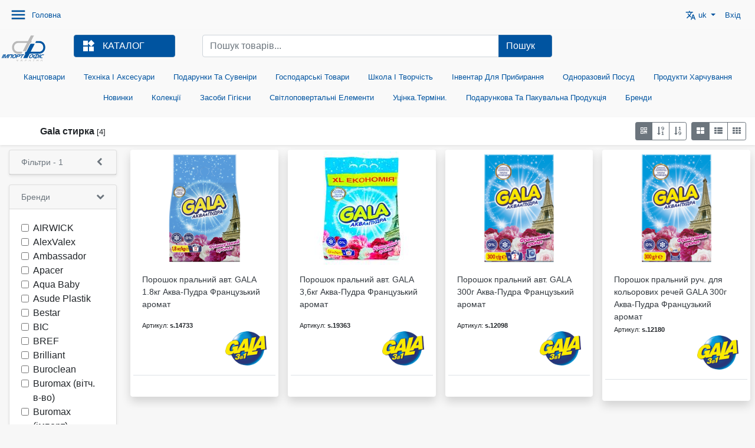

--- FILE ---
content_type: text/html; charset=utf-8
request_url: https://io-opt.com/catalog/all/brand=Gala%20%D1%81%D1%82%D0%B8%D1%80%D0%BA%D0%B0
body_size: 34437
content:

<!doctype html>
<html lang="en">
<head>
    <meta charset="utf-8" />        
    <meta name="viewport" content="width=device-width, initial-scale=1, shrink-to-fit=no">
    <title> io-opt - Каталог</title>
    <meta name="application-name" content="io-opt">
    <meta name="theme-color" content="#00274a"/>
    <meta property="og:site_name" content="io-opt" />
    <meta property="og:locale" content="uk" />
    <meta property="og:url" content="https://io-opt.com/catalog/all/brand=Gala%20%D1%81%D1%82%D0%B8%D1%80%D0%BA%D0%B0" />
    
    
        
    <link rel="apple-touch-icon" sizes="180x180" href="/apple-touch-icon.png">
    <link rel="icon" type="image/png" sizes="32x32" href="/favicon-32x32.png">
    <link rel="icon" type="image/png" sizes="16x16" href="/favicon-16x16.png">
    <link rel="manifest" href="/manifest.json" />
    <link rel="mask-icon" href="/safari-pinned-tab.svg" color="#5bbad5">
    <meta name="msapplication-TileColor" content="#002c54">
    <meta name="theme-color" content="#ffffff">

    <link href="https://fonts.googleapis.com/icon?family=Material+Icons" rel="stylesheet">
    
    
    <link href="https://fonts.googleapis.com/css?family=Open+Sans" rel="stylesheet" />
    
    <link href="//code.ionicframework.com/ionicons/2.0.1/css/ionicons.min.css" rel="stylesheet" >
        
    

     
        <link rel="stylesheet" href="https://stackpath.bootstrapcdn.com/bootstrap/4.3.1/css/bootstrap.min.css" integrity="sha384-ggOyR0iXCbMQv3Xipma34MD+dH/1fQ784/j6cY/iJTQUOhcWr7x9JvoRxT2MZw1T" crossorigin="anonymous">
<meta name="x-stylesheet-fallback-test" content="" class="sr-only" /><script>!function(a,b,c,d){var e,f=document,g=f.getElementsByTagName("SCRIPT"),h=g[g.length-1].previousElementSibling,i=f.defaultView&&f.defaultView.getComputedStyle?f.defaultView.getComputedStyle(h):h.currentStyle;if(i&&i[a]!==b)for(e=0;e<c.length;e++)f.write('<link href="'+c[e]+'" '+d+"/>")}("position","absolute",["\/libs\/bootstrap\/css\/bootstrap.min.css"], "rel=\u0022stylesheet\u0022 integrity=\u0022sha384-ggOyR0iXCbMQv3Xipma34MD\u002BdH\/1fQ784\/j6cY\/iJTQUOhcWr7x9JvoRxT2MZw1T\u0022 crossorigin=\u0022anonymous\u0022 ");</script>
        
        <link rel="stylesheet" href="https://maxcdn.bootstrapcdn.com/font-awesome/4.7.0/css/font-awesome.min.css" 
            integrity="sha384-wvfXpqpZZVQGK6TAh5PVlGOfQNHSoD2xbE+QkPxCAFlNEevoEH3Sl0sibVcOQVnN" crossorigin="anonymous">
        
        <link rel="stylesheet" href="/libs/bootstrap-fileinput/css/fileinput.min.css">
        <link rel="stylesheet" href="/libs/eonasdan-bootstrap-datetimepicker/css/bootstrap-datetimepicker.min.css">
        
        <link rel="stylesheet" href="https://cdnjs.cloudflare.com/ajax/libs/select2/4.0.3/css/select2.min.css" />        
        
        <link rel="stylesheet" href="/dist/css/main.min.css?v=1FXz0AGlpcDEvK7BpIL8ZOH9OXeoAXm5kmcuPtO5vtw" />
        <link rel="stylesheet" href="/dist/css/site.min.css?v=CEm-GP2AoRY9LTJTA_6vA-O-Bdnpj2N_vaOM-0PpAJ8" />
        <link rel="stylesheet" href="/dist/css/push-menu.min.css?v=2HQXuvJRJqGjqmxLgNdr-xcspIsj4wmeBMmJNiYLTf0" />
        
    
    <script>
        var io = window.IO = window.IO || {};        
        io.App = function (){
            this.CDN ="https://cdn.io-opt.com/images";
            this.LANG = "uk";
            this.LANGTO = "uk";
        };
        var Apps = new io.App();
        
		var cdn = "https://cdn.io-opt.com/images";
    	var lang = "uk";
        var langTo = "uk";
	</script>
    
    <!-- Ion.RangeSlider -->


    
    <meta name="google-site-verification" content="1dZE3Uk2L4zbi3pSeBxILxoZ5n7dZ_vq5h1rCFYfW3A" />
    <!-- Google Tag Manager -->
    <script>(function(w,d,s,l,i){w[l]=w[l]||[];w[l].push({'gtm.start':
        new Date().getTime(),event:'gtm.js'});var f=d.getElementsByTagName(s)[0],
            j=d.createElement(s),dl=l!='dataLayer'?'&l='+l:'';j.async=true;j.src=
            'https://www.googletagmanager.com/gtm.js?id='+i+dl;f.parentNode.insertBefore(j,f);
        })(window,document,'script','dataLayer','GTM-54SJ347');
    </script>
    <!-- End Google Tag Manager -->
    
    <!-- Google analytics -->
    <!-- Global site tag (gtag.js) - Google Analytics -->
        <script async src="https://www.googletagmanager.com/gtag/js?id=UA-93353943-1"></script>
        <script>
        window.dataLayer = window.dataLayer || [];
        function gtag(){dataLayer.push(arguments);}
        gtag('js', new Date());
        gtag('config', 'UA-93353943-1');
        </script>
    <!-- End Google analytics -->
    
    <!-- Facebook Pixel Code -->
        <script>
            !function(f,b,e,v,n,t,s)
            {if(f.fbq)return;n=f.fbq=function(){n.callMethod?
            n.callMethod.apply(n,arguments):n.queue.push(arguments)};
            if(!f._fbq)f._fbq=n;n.push=n;n.loaded=!0;n.version='2.0';
            n.queue=[];t=b.createElement(e);t.async=!0;
            t.src=v;s=b.getElementsByTagName(e)[0];
            s.parentNode.insertBefore(t,s)}(window,document,'script',
            'https://connect.facebook.net/en_US/fbevents.js');
            fbq('init', '2352195678202987'); 
            fbq('track', 'PageView');
        </script>
        <noscript>
            <img height="1" width="1"
            src="https://www.facebook.com/tr?id=2352195678202987&ev=PageView
            &noscript=1"/>
        </noscript>
    <!-- End Facebook Pixel Code -->    
</head>
<body>
    <!-- Google Tag Manager (noscript) -->
    <noscript><iframe src="https://www.googletagmanager.com/ns.html?id=GTM-54SJ347"
        height="0" width="0" style="display:none;visibility:hidden"></iframe></noscript>
    <!-- End Google Tag Manager (noscript) -->    
    <div class="box">
        <div class="mp-pusher" id="mp-pusher">
            




<nav id="mp-menu" class="mp-menu"><div class="mp-level">
<h2 class="ion-earth">IO-OPT</h2>
<ul>
<li class="ion-chevron-left">
<a class="d-block d-sm-none ion-android-playstore"  href="#">Каталог</a>
<div class="mp-level">
<h2 class="ion-android-playstore">Каталог</h2>
<a class="mp-back" href="#">назад</a>
<ul>
<li class="ion-chevron-left">
<a class=" "  href="#">КАНЦТОВАРИ</a>
<div class="mp-level">
<h2 class="">КАНЦТОВАРИ</h2>
<a class="mp-back" href="#">назад</a>
<ul>
<li >
<a class=" "  href="/catalog/PAPIR_I_PAPEROVA_PRODUKTsIYa">ПАПІР І ПАПЕРОВА ПРОДУКЦІЯ</a>
</li>
<li >
<a class=" "  href="/catalog/PAPKI2c_SISTEMY_ARKhIVATsII_DOKUMENTOV">ПАПКИ, СИСТЕМИ АРХІВАЦІЇ ДОКУМЕНТІВ</a>
</li>
<li >
<a class=" "  href="/catalog/PISMOVE_TA_KRESLYaRSKE_PRILADDYa">ПИСЬМОВЕ ТА КРЕСЛЯРСЬКЕ ПРИЛАДДЯ</a>
</li>
<li >
<a class=" "  href="/catalog/OFISNYE_PRINADLEZhNOSTI">ОФІСНЕ ПРИЛАДДЯ</a>
</li>
<li >
<a class=" "  href="/catalog/DEMONSTRATsIONNOE_OBORUDOVANIE">ДЕМОНСТРАЦІЙНЕ ОБЛАДНАННЯ</a>
</li>
</ul>
</div>
</li>
<li class="ion-chevron-left">
<a class=" "  href="#">ТЕХНІКА І АКСЕСУАРИ</a>
<div class="mp-level">
<h2 class="">ТЕХНІКА І АКСЕСУАРИ</h2>
<a class="mp-back" href="#">назад</a>
<ul>
<li >
<a class=" "  href="/catalog/OFISNA_TEKhNIKA">ОФІСНА ТЕХНІКА</a>
</li>
<li >
<a class=" "  href="/catalog/KOMP27YuTERNI_AKSESUARI">КОМП'ЮТЕРНІ АКСЕСУАРИ</a>
</li>
</ul>
</div>
</li>
<li class="ion-chevron-left">
<a class=" "  href="#">ПОДАРУНКИ ТА СУВЕНІРИ</a>
<div class="mp-level">
<h2 class="">ПОДАРУНКИ ТА СУВЕНІРИ</h2>
<a class="mp-back" href="#">назад</a>
<ul>
<li >
<a class=" "  href="/catalog/Nabori_dlya_pisma2c_ruchki">Набори пишучі, ручки</a>
</li>
<li >
<a class=" "  href="/catalog/Chokhli_dlya_plansheta">Чохли для планшета</a>
</li>
<li >
<a class=" "  href="/catalog/Gamantsi_ta_vizitnitsi">Гаманці та візитниці</a>
</li>
<li >
<a class=" "  href="/catalog/Nastilni_nabori">Набори настільні</a>
</li>
<li >
<a class=" "  href="/catalog/Nastilni_aksesuari_Bestar">Настільні аксесуари Bestar</a>
</li>
</ul>
</div>
</li>
<li class="ion-chevron-left">
<a class=" "  href="#">ГОСПОДАРСЬКІ ТОВАРИ</a>
<div class="mp-level">
<h2 class="">ГОСПОДАРСЬКІ ТОВАРИ</h2>
<a class="mp-back" href="#">назад</a>
<ul>
<li >
<a class=" "  href="/catalog/Kontsentrovani_miyuchi_zasobi">Концентровані миючі засоби</a>
</li>
<li >
<a class=" "  href="/catalog/Milo">Мило</a>
</li>
<li >
<a class=" "  href="/catalog/Osvizhuvachi_povitrya">Освіжувач повітря</a>
</li>
<li >
<a class=" "  href="/catalog/Zasobi_dlya_prannya">Засоби для прання білизни</a>
</li>
<li >
<a class=" "  href="/catalog/Miyuchi_ta_chistyachi_zasobi">Миючі та чистячі засоби</a>
</li>
<li >
<a class=" "  href="/catalog/Aksesuari_BIC">Аксесуари BIC</a>
</li>
<li >
<a class=" "  href="/catalog/Zasobi_dlya_tualetu">Засоби для туалетів та ванних кімнат</a>
</li>
<li >
<a class=" "  href="/catalog/Zasobi_dlya_posudu_i_posudomiynikh_mashin">Засоби для посуду та посудомийних машин</a>
</li>
</ul>
</div>
</li>
<li class="ion-chevron-left">
<a class=" "  href="#">ШКОЛА І ТВОРЧІСТЬ</a>
<div class="mp-level">
<h2 class="">ШКОЛА І ТВОРЧІСТЬ</h2>
<a class="mp-back" href="#">назад</a>
<ul>
<li >
<a class=" "  href="/catalog/TEKSTIL">ТЕКСТИЛЬ</a>
</li>
<li >
<a class=" "  href="/catalog/KANTsTOVARI">КАНЦТОВАРИ</a>
</li>
</ul>
</div>
</li>
<li class="ion-chevron-left">
<a class=" "  href="#">ІНВЕНТАР ДЛЯ ПРИБИРАННЯ</a>
<div class="mp-level">
<h2 class="">ІНВЕНТАР ДЛЯ ПРИБИРАННЯ</h2>
<a class="mp-back" href="#">назад</a>
<ul>
<li >
<a class=" "  href="/catalog/Paketi_dlya_smittya">Пакети для сміття</a>
</li>
<li >
<a class=" "  href="/catalog/Doglyad_za_odyagom">Догляд за одягом</a>
</li>
<li >
<a class=" "  href="/catalog/Yorzhiki_dlya_unitaziv">Йоржики для унітазу</a>
</li>
<li >
<a class=" "  href="/catalog/Vidra">Відра, корзини</a>
</li>
<li >
<a class=" "  href="/catalog/Viniki2c_sovki2c_shchitki">Віники, совки, щітки</a>
</li>
<li >
<a class=" "  href="/catalog/Servetki_dlya_pribirannya">Серветки для прибирання</a>
</li>
<li >
<a class=" "  href="/catalog/Shvabri2c_zminni_nasadki_dlya_shvabr">Швабри, змінні насадки для швабр</a>
</li>
<li >
<a class=" "  href="/catalog/Rukavichki">Рукавички</a>
</li>
<li >
<a class=" "  href="/catalog/Lopati2c_snigopribiralniy_inventar">Лопати, снігоприбиральне приладдя</a>
</li>
<li >
<a class=" "  href="/catalog/Gubki_kukhonni2c_shkrebki">Губки кухонні, скребки</a>
</li>
</ul>
</div>
</li>
<li class="ion-chevron-left">
<a class=" "  href="#">ОДНОРАЗОВИЙ ПОСУД</a>
<div class="mp-level">
<h2 class="">ОДНОРАЗОВИЙ ПОСУД</h2>
<a class="mp-back" href="#">назад</a>
<ul>
<li >
<a class=" "  href="/catalog/Stakani2c_krishki">Стакани, чашки</a>
</li>
<li >
<a class=" "  href="/catalog/Tarilki2c_miski2c_konteyneri">Тарілки, миски, кришки, контейнери</a>
</li>
<li >
<a class=" "  href="/catalog/Vilki2c_lozhki2c_mishalki2c_nozhi">Виделки, ложки, мішалки, ножі</a>
</li>
<li >
<a class=" "  href="/catalog/Paketi_fasuvalni">Пакети фасувальні</a>
</li>
<li >
<a class=" "  href="/catalog/Priladdya_dlya_kukhni">Приладдя для кухні</a>
</li>
<li >
<a class=" "  href="/catalog/Kharchova_upakovka">Харчова упаковка</a>
</li>
</ul>
</div>
</li>
<li class="ion-chevron-left">
<a class=" "  href="#">ПРОДУКТИ ХАРЧУВАННЯ</a>
<div class="mp-level">
<h2 class="">ПРОДУКТИ ХАРЧУВАННЯ</h2>
<a class="mp-back" href="#">назад</a>
<ul>
<li >
<a class=" "  href="/catalog/Tsukor2c_sil2c_soda">Цукор</a>
</li>
<li >
<a class=" "  href="/catalog/Chay">Чай</a>
</li>
<li >
<a class=" "  href="/catalog/Kava">Кава</a>
</li>
<li >
<a class=" "  href="/catalog/Voda">Вода</a>
</li>
<li >
<a class=" "  href="/catalog/Vershki2c_moloko">Вершки, молоко</a>
</li>
<li >
<a class=" "  href="/catalog/Med">Мед</a>
</li>
<li >
<a class=" "  href="/catalog/Voda_solodka">Вода солодка</a>
</li>
<li >
<a class=" "  href="/catalog/Napoi_energetichni">Напої енергетичні</a>
</li>
<li >
<a class=" "  href="/catalog/Sneki_soloni">Снеки</a>
</li>
<li >
<a class=" "  href="/catalog/Stravi_shvidkogo_prigotuvannya">Страви швидкого приготування</a>
</li>
<li >
<a class=" "  href="/catalog/Konditerski_virobi">Кондитерські вироби</a>
</li>
</ul>
</div>
</li>
<li >
<a class=" "  href="">НОВИНКИ</a>
</li>
<li class="ion-chevron-left">
<a class=" "  href="#">КОЛЕКЦІЇ</a>
<div class="mp-level">
<h2 class="">КОЛЕКЦІЇ</h2>
<a class="mp-back" href="#">назад</a>
<ul>
<li >
<a class=" "  href="/catalog/PENALI2c_MONETNITsI">ПЕНАЛИ, МОНЕТНИЦІ</a>
</li>
<li >
<a class=" "  href="/catalog/RYuKZAKI2c_SUMKI2c_PAPKI">РЮКЗАКИ, СУМКИ, ПАПКИ</a>
</li>
</ul>
</div>
</li>
<li class="ion-chevron-left">
<a class=" "  href="#">ЗАСОБИ ГІГІЄНИ</a>
<div class="mp-level">
<h2 class="">ЗАСОБИ ГІГІЄНИ</h2>
<a class="mp-back" href="#">назад</a>
<ul>
<li >
<a class=" "  href="/catalog/Rushniki_paperovi">Рушники паперові</a>
</li>
<li >
<a class=" "  href="/catalog/Papir_tualetniy">Папір туалетний</a>
</li>
<li >
<a class=" "  href="/catalog/Servetki_paperovi">Паперові серветки</a>
</li>
<li >
<a class=" "  href="/catalog/Servetki_vologi_ta_antiseptiki">Серветки вологі і антисептики</a>
</li>
<li >
<a class=" "  href="/catalog/Dispenseri">Диспенсери</a>
</li>
<li >
<a class=" "  href="/catalog/Nakladki_na_unitaz">Накладки на унітаз</a>
</li>
<li >
<a class=" "  href="/catalog/Individualni_zasobi_zakhistu">Засоби індивідуального захисту</a>
</li>
<li >
<a class=" "  href="/catalog/Kremi_dlya_ruk">Креми для рук</a>
</li>
</ul>
</div>
</li>
<li class="ion-chevron-left">
<a class=" "  href="#">СВІТЛОПОВЕРТАЛЬНІ ЕЛЕМЕНТИ</a>
<div class="mp-level">
<h2 class="">СВІТЛОПОВЕРТАЛЬНІ ЕЛЕМЕНТИ</h2>
<a class="mp-back" href="#">назад</a>
<ul>
<li >
<a class=" "  href="/catalog/Strichka">Стрічка</a>
</li>
<li >
<a class=" "  href="/catalog/Svitlovidbivni_elementi">Світловідбиваючі елементи</a>
</li>
</ul>
</div>
</li>
<li >
<a class=" "  href="">УЦІНКА.ТЕРМІНИ.</a>
</li>
<li class="ion-chevron-left">
<a class=" "  href="#">Подарункова та пакувальна продукція</a>
<div class="mp-level">
<h2 class="">Подарункова та пакувальна продукція</h2>
<a class="mp-back" href="#">назад</a>
<ul>
<li >
<a class=" "  href="/catalog/Papir_podarunkoviy">Папір подарунковий</a>
</li>
<li >
<a class=" "  href="/catalog/Povitryani_kulki">Повітряні кульки</a>
</li>
<li >
<a class=" "  href="/catalog/Paketi_podarunkovi">Пакети  подарункові</a>
</li>
<li >
<a class=" "  href="/catalog/Korobki_podarunkovi">Коробки подарункові</a>
</li>
<li >
<a class=" "  href="/catalog/Svichki">Свічки</a>
</li>
<li >
<a class=" "  href="/catalog/Svyatkovi_dekoratsii_ta_prikrasi">Святкові декораціїї та прикраси</a>
</li>
</ul>
</div>
</li>
</ul>
</div>
</li>
<li class="ion-chevron-left">
<a class="d-block d-sm-none ion-ios-world"  href="#">Сайт</a>
<div class="mp-level">
<h2 class="ion-ios-world">Сайт</h2>
<a class="mp-back" href="#">назад</a>
<ul>
<li >
<a class=" "  href="/">Головна</a>
</li>
<li >
<a class="d-none "  href="/News">Новини</a>
</li>
<li >
<a class="d-none "  href="/">Тест</a>
</li>
</ul>
</div>
</li>
<li class="ion-chevron-left">
<a class=" ion-chatboxes"  href="#">Language</a>
<div class="mp-level">
<h2 class="ion-chatboxes">Language</h2>
<a class="mp-back" href="#">назад</a>
<ul>
<li >
<a class=" "  href="/home/language/uk?returnUrl=/catalog/all/brand=Gala стирка">українська</a>
</li>
<li >
<a class=" "  href="/home/language/ru?returnUrl=/catalog/all/brand=Gala стирка">русский</a>
</li>
</ul>
</div>
</li>
</ul>
</div>
</nav>
    
            <div class="scroller">
                <div class="scroller-inner">                        
                    





<div class="mainnavbar">

<!-- Top navbar -->
<nav id="top-navbar" class="navbar navbar-expand-lg"  >		
	<a href="#" id="nav-left-navbar" class="text-primary"> 
		<i class="material-icons">menu</i>
	</a>

	<a class="d-lg-none d-md-none navbar-brand text-right" href="/">
		<img height="25" src="/images/io-opt.svg" alt="io-opt" title="io-opt" >
	</a>

		<a class="text-secondary d-block d-md-none" href="/Account/Login">
			<small>
				Вхід
			</small> 
			<i class="material-icons">account_circle</i>
		</a>

	<a class="d-block d-md-none text-secondary shopping" data-toggle="tooltip" href="/Order">
		<i class="ion-ios-cart text-secondary"></i>
		<!-- ko if: (OrderView.Order.Pos() > 0) -->
		<span class="badge badge-pill badge-danger align-top badge-shopping" >
			<span data-bind="text: OrderView.Order.Pos" ></span>
		</span>
		<!-- /ko -->
	</a>


    <!-- Collect the nav links, forms, and other content for toggling -->
    <div class="collapse navbar-collapse" id="main-left-navbar">
      	<ul class="navbar-nav mr-auto">
						
			
			<li class="nav-item ">
				<a href="/" target="_top" title="Home page" class="nav-link " ><i class=""></i> Головна</a>			
			</li>
			<li class="nav-item ">
				<a href="/News" target="_top" title="News" class="nav-link d-none" ><i class=""></i> Новини</a>			
			</li>
			<li class="nav-item ">
				<a href="/" target="_self" title="" class="nav-link d-none" ><i class=""></i> Тест</a>			
			</li>



		</ul>
		
		<form class="form-inline my-2 my-lg-0" method="post" id="logoutForm" action="/Account/LogOff">	
      		<ul class="navbar-nav mr-auto">
	  		</ul>
		<input name="__RequestVerificationToken" type="hidden" value="CfDJ8JQnx9uxhztDopmWG1ZILmDVbDWKHAIZ2LHq8d-2JKqrrp9EJyI_nJXJ0ldHV-0g8NrNmnT9kmiNHyd9N3OpUV_RSZ1NeeYeqWWEKujJHNZmx96L-uFqtZ-Rk-H_nybFmeJElxW417AqGKXJhl3LVfY" /></form>

		<form id="setLanguage" class="form-inline my-2 my-lg-0" method="post" role="form" action="/Home/SetLanguage">
			<input type="hidden" id="Culture" name="Culture" value="uk" />
			<input type="hidden" id="ReturnUrl" name="ReturnUrl" value="/catalog/all/brand=Gala%20%D1%81%D1%82%D0%B8%D1%80%D0%BA%D0%B0">
			<ul class="navbar-nav">
				<li class="nav-item dropdown">
          			<a href="#" class="nav-link dropdown-toggle" data-toggle="dropdown" aria-haspopup="true" aria-expanded="false">
						<i class="material-icons">translate</i> uk
					</a>				  
          			<ul class="dropdown-menu dropdown-menu-right">
						<li class="nav-item pl-3">
							<a class="nav-link text-primary culture" data-culture='uk' href="javascript:;">uk</a>
						</li>
						<li class="nav-item pl-3">
							<a class="nav-link text-primary culture" data-culture='ru' href="javascript:;">ru</a>
						</li>
          			</ul>
        		</li>

				<li class="nav-item">
					<a class="nav-link" href="/Account/Login">Вхід</a>
				</li>
			</ul>
		<input name="__RequestVerificationToken" type="hidden" value="CfDJ8JQnx9uxhztDopmWG1ZILmDVbDWKHAIZ2LHq8d-2JKqrrp9EJyI_nJXJ0ldHV-0g8NrNmnT9kmiNHyd9N3OpUV_RSZ1NeeYeqWWEKujJHNZmx96L-uFqtZ-Rk-H_nybFmeJElxW417AqGKXJhl3LVfY" /></form>
    </div>	  
</nav>

<div class="container-fluid">
<!-- Common page header Catalog group items -->
<nav style="margin: 0 -15px;">	
	<div class="row shadow-sm pt-2 pb-2">
		<div class="col-1 d-none d-md-block">
			<a href="/">
				<img class="img-fluid" src="/images/io-opt-lg.svg" alt="io-opt" title="io-opt" >
			</a>
		</div>
		
		<div class="col-lg-2 col-sm-4 d-none d-sm-block">
			<div class="dropdown ml-3">
				<button class="btn btn-primary btn-block text-left" type="button" type="button" data-toggle="collapse" data-target="#navbarToggleExternalContent" aria-controls="navbarToggleExternalContent" aria-expanded="false" aria-label="Toggle navigation">						
					<i class="material-icons md-24 mr-2">widgets</i>
					<span class="text-uppercase">Каталог</span>
  				</button>
			</div>
		</div>

		<div class="col-12 col-lg-6 col-md-6 col-sm-8">
			<form id="search-form" action="/search" method="get" role="form">
				<div class="input-group pl-3 pr-3">
  					<input id="query" name="query" type="text" class="form-control" placeholder="Пошук товарів..." aria-label="Пошук товарів..." aria-describedby="button-addon2">
  					<div class="input-group-append">
    					<button class="btn btn-primary" type="submit" id="button-addon2">
							<i class="ion-search"></i> 
							<span class="d-none d-md-inline-block pr-3">Пошук</span>
						</button>
  					</div>
				</div>
			</form>
		</div>

		<div id="shopping-cart" class="d-none d-md-block col-3 pt-1">
			

		</div>

		<div class="col-12 d-none d-md-inline-block">
			<ul id="nav-quick-access" class="navbar nav navbar-dark justify-content-center">
  					<li class="nav-item">
						<a class="nav-link text-capitalize" 
							href="/catalog/KANTsTOVARI_1#KANTsTOVARI_1">
							канцтовари
						</a>
  					</li>
  					<li class="nav-item">
						<a class="nav-link text-capitalize" 
							href="/catalog/OFISNA_TEKhNIKA_TA_AKSESUARI#OFISNA_TEKhNIKA_TA_AKSESUARI">
							техніка і аксесуари
						</a>
  					</li>
  					<li class="nav-item">
						<a class="nav-link text-capitalize" 
							href="/catalog/PODARUNKI_TA_SUVENIRI#PODARUNKI_TA_SUVENIRI">
							подарунки та сувеніри
						</a>
  					</li>
  					<li class="nav-item">
						<a class="nav-link text-capitalize" 
							href="/catalog/GOSPODARChI_TOVARI#GOSPODARChI_TOVARI">
							господарські товари
						</a>
  					</li>
  					<li class="nav-item">
						<a class="nav-link text-capitalize" 
							href="/catalog/ShKOLA_TA_TVORChIST#ShKOLA_TA_TVORChIST">
							школа і творчість
						</a>
  					</li>
  					<li class="nav-item">
						<a class="nav-link text-capitalize" 
							href="/catalog/INVENTAR_DLYa_PRIBIRANNYa#INVENTAR_DLYa_PRIBIRANNYa">
							інвентар для прибирання
						</a>
  					</li>
  					<li class="nav-item">
						<a class="nav-link text-capitalize" 
							href="/catalog/ODNORAZOVIY_POSUD_I_PAKUVALNA_PRODUKTsIYa#ODNORAZOVIY_POSUD_I_PAKUVALNA_PRODUKTsIYa">
							одноразовий посуд
						</a>
  					</li>
  					<li class="nav-item">
						<a class="nav-link text-capitalize" 
							href="/catalog/PRODUKTI_KhARChUVANNYa#PRODUKTI_KhARChUVANNYa">
							продукти харчування
						</a>
  					</li>
  					<li class="nav-item">
						<a class="nav-link text-capitalize" 
							href="/catalog/NOVINKI#NOVINKI">
							новинки
						</a>
  					</li>
  					<li class="nav-item">
						<a class="nav-link text-capitalize" 
							href="/catalog/KOLEKTsII#KOLEKTsII">
							колекції
						</a>
  					</li>
  					<li class="nav-item">
						<a class="nav-link text-capitalize" 
							href="/catalog/ZASOBI_GIGIENI#ZASOBI_GIGIENI">
							засоби гігієни
						</a>
  					</li>
  					<li class="nav-item">
						<a class="nav-link text-capitalize" 
							href="/catalog/SVETOOTRAZhAYuShchIE_ELEMENTY#SVETOOTRAZhAYuShchIE_ELEMENTY">
							світлоповертальні елементи
						</a>
  					</li>
  					<li class="nav-item">
						<a class="nav-link text-capitalize" 
							href="/catalog/UTsINKI.TERMINI#UTsINKI.TERMINI">
							уцінка.терміни.
						</a>
  					</li>
  					<li class="nav-item">
						<a class="nav-link text-capitalize" 
							href="/catalog/PODARUNKOVA_TA_PAKUVALNA_PRODUKTsIYa#PODARUNKOVA_TA_PAKUVALNA_PRODUKTsIYa">
							подарункова та пакувальна продукція
						</a>
  					</li>
					<li class="nav-item">
						<a class="nav-link text-capitalize" 
							href="/catalog/brands#brands">						
							Бренди
						</a>
					</li>
			</ul>
	</div>
	
</nav>
<!-- .Common page header -->

<!-- Modal import order -->
</div>

<!-- Mega menu -->
<div class="collapse mt-0 mb-4 ml-0 mr-0 border-top shadow-sm" id="navbarToggleExternalContent">    
	<div class="mega-menu" style="background-color: #f9f9f9;">		
			<div class="row mb-2">
				<div class="col-12">
					<h6 class="grp-name-top py-2 border-bottom">
						<a class="text-dark" href='/catalog/#KANTsTOVARI_1' data-grp="KANTsTOVARI_1" data-id="0542bbc2-ab11-11e6-9459-0025900bcff9">
							КАНЦТОВАРИ
						</a>
            		</h6>
				</div>

						<div class="col-12 col-xl-3 col-lg-3 mb-2">
								<h6 class="grp-name-second">							
									<a class="text-dark" href='/catalog/#PAPIR_I_PAPEROVA_PRODUKTsIYa' data-grp="PAPIR_I_PAPEROVA_PRODUKTsIYa" data-id="63da1a94-ab0f-11e6-9459-0025900bcff9">
										ПАПІР І ПАПЕРОВА ПРОДУКЦІЯ
									</a>
								</h6>
									<p class="py-0 mb-1">
                                		<a class="text-dark" data-id="953fbf40-ab12-11e6-9459-0025900bcff9" href="/catalog/Papir_ofisniy_formatniy">
											<small>
												Папір для офісу форматний
											</small>                                    		
                                		</a>
									</p>
									<p class="py-0 mb-1">
                                		<a class="text-dark" data-id="9daee2da-ab12-11e6-9459-0025900bcff9" href="/catalog/Papir_dlya_ofisu_koloroviy">
											<small>
												Папір для офісу кольоровий
											</small>                                    		
                                		</a>
									</p>
									<p class="py-0 mb-1">
                                		<a class="text-dark" data-id="a58f7770-ab12-11e6-9459-0025900bcff9" href="/catalog/Fotopapir">
											<small>
												Фотопапір
											</small>                                    		
                                		</a>
									</p>
									<p class="py-0 mb-1">
                                		<a class="text-dark" data-id="aeb24111-ab12-11e6-9459-0025900bcff9" href="/catalog/Papir_shirokoformatniy2c_vatman">
											<small>
												Папір широкоформатний, ватман
											</small>                                    		
                                		</a>
									</p>
									<p class="py-0 mb-1">
                                		<a class="text-dark" data-id="c9f33cd9-ab12-11e6-9459-0025900bcff9" href="/catalog/Etiketki_samokleyuchi">
											<small>
												Самоклеючі етикетки
											</small>                                    		
                                		</a>
									</p>
									<p class="py-0 mb-1">
                                		<a class="text-dark" data-id="d3dee3c0-ab12-11e6-9459-0025900bcff9" href="/catalog/Papir_dlya_faks-_ta_kasovikh_aparativ">
											<small>
												Папір для факс- і касових апаратів
											</small>                                    		
                                		</a>
									</p>
									<p class="py-0 mb-1">
                                		<a class="text-dark" data-id="dd58866d-ab12-11e6-9459-0025900bcff9" href="/catalog/Papir_kopiyuvalniy2c_milimetrovka2c_kalka">
											<small>
												Папір копіювальний, міліметровий, калька
											</small>                                    		
                                		</a>
									</p>
									<p class="py-0 mb-1">
                                		<a class="text-dark" data-id="e75c9926-ab12-11e6-9459-0025900bcff9" href="/catalog/Konverti">
											<small>
												Конверти
											</small>                                    		
                                		</a>
									</p>
									<p class="py-0 mb-1">
                                		<a class="text-dark" data-id="f81490d2-ab12-11e6-9459-0025900bcff9" href="/catalog/Bloki_paperu_dlya_notatok">
											<small>
												Папір для нотаток
											</small>                                    		
                                		</a>
									</p>
									<p class="py-0 mb-1">
                                		<a class="text-dark" data-id="082a48f4-ab13-11e6-9459-0025900bcff9" href="/catalog/Bloki_paperu_dlya_notatok_z_kleykim_sharom">
											<small>
												Клейкі закладки
											</small>                                    		
                                		</a>
									</p>
									<p class="py-0 mb-1">
                                		<a class="text-dark" data-id="13394ff4-ab13-11e6-9459-0025900bcff9" href="/catalog/Knigi_obliku2c_kantselyarski_knigi">
											<small>
												Книги обліку, канцелярські книги
											</small>                                    		
                                		</a>
									</p>
									<p class="py-0 mb-1">
                                		<a class="text-dark" data-id="1cab9f15-ab13-11e6-9459-0025900bcff9" href="/catalog/Ofisni_zoshiti_ta_bloknoti">
											<small>
												Бізнес-зошити, блокноти
											</small>                                    		
                                		</a>
									</p>
									<p class="py-0 mb-1">
                                		<a class="text-dark" data-id="24918b3f-ab13-11e6-9459-0025900bcff9" href="/catalog/Shchodenniki2c_shchotizhneviki2c_planingi">
											<small>
												Щоденники, тижневики, планінги
											</small>                                    		
                                		</a>
									</p>
									<p class="py-0 mb-1">
                                		<a class="text-dark" data-id="2bf0d83b-ab13-11e6-9459-0025900bcff9" href="/catalog/Kalendari">
											<small>
												Календарі
											</small>                                    		
                                		</a>
									</p>
									<p class="py-0 mb-1">
                                		<a class="text-dark" data-id="849b75f8-c1cd-11e6-945a-0025900bcff9" href="/catalog/Tsinniki">
											<small>
												Цінники
											</small>                                    		
                                		</a>
									</p>
									<p class="py-0 mb-1">
                                		<a class="text-dark" data-id="bc59a5a5-c8f7-11e6-945b-0025900bcff9" href="/catalog/Knigi_alfavitni">
											<small>
												Книги алфавітні
											</small>                                    		
                                		</a>
									</p>
									<p class="py-0 mb-1">
                                		<a class="text-dark" data-id="a55f02ff-333f-11ec-a29e-f832e4cc41ff" href="/catalog/Blanochna_produktsiya">
											<small>
												Бланкова продукція
											</small>                                    		
                                		</a>
									</p>
						</div>
						<div class="col-12 col-xl-3 col-lg-3 mb-2">
								<h6 class="grp-name-second">							
									<a class="text-dark" href='/catalog/#PAPKI2c_SISTEMY_ARKhIVATsII_DOKUMENTOV' data-grp="PAPKI2c_SISTEMY_ARKhIVATsII_DOKUMENTOV" data-id="9c199179-ab10-11e6-9459-0025900bcff9">
										ПАПКИ, СИСТЕМИ АРХІВАЦІЇ ДОКУМЕНТІВ
									</a>
								</h6>
									<p class="py-0 mb-1">
                                		<a class="text-dark" data-id="4e2f71b0-ab13-11e6-9459-0025900bcff9" href="/catalog/Papki-reestratori">
											<small>
												Папки-реєстратори
											</small>                                    		
                                		</a>
									</p>
									<p class="py-0 mb-1">
                                		<a class="text-dark" data-id="550a427f-ab13-11e6-9459-0025900bcff9" href="/catalog/Samokleyuchi_kisheni2c_rozdilniki_listiv">
											<small>
												Самоклеючі кишені, роздільники листів
											</small>                                    		
                                		</a>
									</p>
									<p class="py-0 mb-1">
                                		<a class="text-dark" data-id="5cb93c15-ab13-11e6-9459-0025900bcff9" href="/catalog/Fayli_dlya_dokumentiv">
											<small>
												Файли для документів
											</small>                                    		
                                		</a>
									</p>
									<p class="py-0 mb-1">
                                		<a class="text-dark" data-id="64b2638a-ab13-11e6-9459-0025900bcff9" href="/catalog/Papki_na_kiltsyakh">
											<small>
												Папки на кільцях
											</small>                                    		
                                		</a>
									</p>
									<p class="py-0 mb-1">
                                		<a class="text-dark" data-id="6cf36edb-ab13-11e6-9459-0025900bcff9" href="/catalog/Papki_z_pritiskom2c_zi_shvidkozshivachem">
											<small>
												Папки з притиском, зі швидкозшивачем
											</small>                                    		
                                		</a>
									</p>
									<p class="py-0 mb-1">
                                		<a class="text-dark" data-id="75cfb451-ab13-11e6-9459-0025900bcff9" href="/catalog/Papki_z_faylami">
											<small>
												Папки з файлами
											</small>                                    		
                                		</a>
									</p>
									<p class="py-0 mb-1">
                                		<a class="text-dark" data-id="7dca899d-ab13-11e6-9459-0025900bcff9" href="/catalog/Papki_na_rezinkakh">
											<small>
												Папки на гумках
											</small>                                    		
                                		</a>
									</p>
									<p class="py-0 mb-1">
                                		<a class="text-dark" data-id="86607202-ab13-11e6-9459-0025900bcff9" href="/catalog/Papki-kutiki">
											<small>
												Папки-куточки
											</small>                                    		
                                		</a>
									</p>
									<p class="py-0 mb-1">
                                		<a class="text-dark" data-id="8dd0b035-ab13-11e6-9459-0025900bcff9" href="/catalog/Papki-konverti">
											<small>
												Папки-конверти
											</small>                                    		
                                		</a>
									</p>
									<p class="py-0 mb-1">
                                		<a class="text-dark" data-id="949007b1-ab13-11e6-9459-0025900bcff9" href="/catalog/Shvidkozshivachi">
											<small>
												Швидкозшивачі
											</small>                                    		
                                		</a>
									</p>
									<p class="py-0 mb-1">
                                		<a class="text-dark" data-id="9c45b883-ab13-11e6-9459-0025900bcff9" href="/catalog/Klipbordi_(plansheti)">
											<small>
												Кліпборди (планшети)
											</small>                                    		
                                		</a>
									</p>
									<p class="py-0 mb-1">
                                		<a class="text-dark" data-id="a3be5bc4-ab13-11e6-9459-0025900bcff9" href="/catalog/Papki-portfeli">
											<small>
												Папки-портфелі
											</small>                                    		
                                		</a>
									</p>
									<p class="py-0 mb-1">
                                		<a class="text-dark" data-id="aaf16548-ab13-11e6-9459-0025900bcff9" href="/catalog/Papki_arkhivni">
											<small>
												Папки архівні
											</small>                                    		
                                		</a>
									</p>
									<p class="py-0 mb-1">
                                		<a class="text-dark" data-id="b1f56c15-ab13-11e6-9459-0025900bcff9" href="/catalog/Aksesuari_dlya_arkhivatsii_dokumentiv">
											<small>
												Аксесуари для архівації документів
											</small>                                    		
                                		</a>
									</p>
									<p class="py-0 mb-1">
                                		<a class="text-dark" data-id="bb3bc5ec-ab13-11e6-9459-0025900bcff9" href="/catalog/Boksi_ta_korobi_arkhivni">
											<small>
												Бокси і короба архівні
											</small>                                    		
                                		</a>
									</p>
									<p class="py-0 mb-1">
                                		<a class="text-dark" data-id="c2ad63c3-ab13-11e6-9459-0025900bcff9" href="/catalog/Pidvisna_reestratura">
											<small>
												Підвісна реєстратура
											</small>                                    		
                                		</a>
									</p>
									<p class="py-0 mb-1">
                                		<a class="text-dark" data-id="ca07a74c-ab13-11e6-9459-0025900bcff9" href="/catalog/Vizitnitsi">
											<small>
												Візитниці
											</small>                                    		
                                		</a>
									</p>
									<p class="py-0 mb-1">
                                		<a class="text-dark" data-id="d8a45ed7-ab13-11e6-9459-0025900bcff9" href="/catalog/Papki_bagatofunktsionalni">
											<small>
												Папки багатофункціональні
											</small>                                    		
                                		</a>
									</p>
									<p class="py-0 mb-1">
                                		<a class="text-dark" data-id="e199ac6c-ab13-11e6-9459-0025900bcff9" href="/catalog/Obkladinki_dlya_dokumentiv">
											<small>
												Обкладинки для документів
											</small>                                    		
                                		</a>
									</p>
						</div>
						<div class="col-12 col-xl-3 col-lg-3 mb-2">
								<h6 class="grp-name-second">							
									<a class="text-dark" href='/catalog/#PISMOVE_TA_KRESLYaRSKE_PRILADDYa' data-grp="PISMOVE_TA_KRESLYaRSKE_PRILADDYa" data-id="beb21176-ab10-11e6-9459-0025900bcff9">
										ПИСЬМОВЕ ТА КРЕСЛЯРСЬКЕ ПРИЛАДДЯ
									</a>
								</h6>
									<p class="py-0 mb-1">
                                		<a class="text-dark" data-id="4bb30224-ab16-11e6-9459-0025900bcff9" href="/catalog/Ruchki">
											<small>
												Ручки
											</small>                                    		
                                		</a>
									</p>
									<p class="py-0 mb-1">
                                		<a class="text-dark" data-id="7f3c6868-ab16-11e6-9459-0025900bcff9" href="/catalog/Pristosuvannya_dlya_koriguvannya_tekstu">
											<small>
												Коригуючі засоби
											</small>                                    		
                                		</a>
									</p>
									<p class="py-0 mb-1">
                                		<a class="text-dark" data-id="9682dfef-ab16-11e6-9459-0025900bcff9" href="/catalog/Olivtsi">
											<small>
												Олівці
											</small>                                    		
                                		</a>
									</p>
									<p class="py-0 mb-1">
                                		<a class="text-dark" data-id="9f70d9fd-ab16-11e6-9459-0025900bcff9" href="/catalog/Chinki">
											<small>
												Чинки
											</small>                                    		
                                		</a>
									</p>
									<p class="py-0 mb-1">
                                		<a class="text-dark" data-id="9f70d9fe-ab16-11e6-9459-0025900bcff9" href="/catalog/Gumki">
											<small>
												Ластики
											</small>                                    		
                                		</a>
									</p>
									<p class="py-0 mb-1">
                                		<a class="text-dark" data-id="a82289d6-ab16-11e6-9459-0025900bcff9" href="/catalog/Liniyki">
											<small>
												Лінійки
											</small>                                    		
                                		</a>
									</p>
									<p class="py-0 mb-1">
                                		<a class="text-dark" data-id="bb0ad1e4-ab16-11e6-9459-0025900bcff9" href="/catalog/Markeri">
											<small>
												Маркери
											</small>                                    		
                                		</a>
									</p>
									<p class="py-0 mb-1">
                                		<a class="text-dark" data-id="4c4a1dea-fff0-11e6-9466-0025900bcff9" href="/catalog/Chornila_i_tush">
											<small>
												Чорнило і туш
											</small>                                    		
                                		</a>
									</p>
									<p class="py-0 mb-1">
                                		<a class="text-dark" data-id="a6991485-ac93-11ef-bd02-0050569876c8" href="/catalog/Shtempelna_produktsiya">
											<small>
												Штемпельна продукція
											</small>                                    		
                                		</a>
									</p>
						</div>
						<div class="col-12 col-xl-3 col-lg-3 mb-2">
								<h6 class="grp-name-second">							
									<a class="text-dark" href='/catalog/#OFISNYE_PRINADLEZhNOSTI' data-grp="OFISNYE_PRINADLEZhNOSTI" data-id="c8042bfd-ab10-11e6-9459-0025900bcff9">
										ОФІСНЕ ПРИЛАДДЯ
									</a>
								</h6>
									<p class="py-0 mb-1">
                                		<a class="text-dark" data-id="005e9d81-ab13-11e6-9459-0025900bcff9" href="/catalog/Boksy_dlya_bumagi">
											<small>
												Бокси для паперу
											</small>                                    		
                                		</a>
									</p>
									<p class="py-0 mb-1">
                                		<a class="text-dark" data-id="ced7978d-ab16-11e6-9459-0025900bcff9" href="/catalog/Kilimki_na_stil2c_pidkladki_1">
											<small>
												Килимки на стіл, підкладки
											</small>                                    		
                                		</a>
									</p>
									<p class="py-0 mb-1">
                                		<a class="text-dark" data-id="d68c84ff-ab16-11e6-9459-0025900bcff9" href="/catalog/Lotki_dlya_paperiv">
											<small>
												Лотки для паперів
											</small>                                    		
                                		</a>
									</p>
									<p class="py-0 mb-1">
                                		<a class="text-dark" data-id="decdde71-ab16-11e6-9459-0025900bcff9" href="/catalog/Nastilni_nabori_z_napovnennyam">
											<small>
												Настільні набори з наповненням
											</small>                                    		
                                		</a>
									</p>
									<p class="py-0 mb-1">
                                		<a class="text-dark" data-id="e6baa8f0-ab16-11e6-9459-0025900bcff9" href="/catalog/Pidstavki">
											<small>
												Підставки
											</small>                                    		
                                		</a>
									</p>
									<p class="py-0 mb-1">
                                		<a class="text-dark" data-id="edcf79d9-ab16-11e6-9459-0025900bcff9" href="/catalog/Informatsiyni_tablichki">
											<small>
												Інформаційні таблички
											</small>                                    		
                                		</a>
									</p>
									<p class="py-0 mb-1">
                                		<a class="text-dark" data-id="f47c325a-ab16-11e6-9459-0025900bcff9" href="/catalog/Dyrokoly">
											<small>
												Діркопробивачі
											</small>                                    		
                                		</a>
									</p>
									<p class="py-0 mb-1">
                                		<a class="text-dark" data-id="faf8886a-ab16-11e6-9459-0025900bcff9" href="/catalog/Steplery">
											<small>
												Степлери
											</small>                                    		
                                		</a>
									</p>
									<p class="py-0 mb-1">
                                		<a class="text-dark" data-id="01b93f93-ab17-11e6-9459-0025900bcff9" href="/catalog/Skoby_dlya_steplerov">
											<small>
												Скоби для степлерів
											</small>                                    		
                                		</a>
									</p>
									<p class="py-0 mb-1">
                                		<a class="text-dark" data-id="0812056c-ab17-11e6-9459-0025900bcff9" href="/catalog/Zazhimy_dlya_bumag">
											<small>
												Затискачі для паперів
											</small>                                    		
                                		</a>
									</p>
									<p class="py-0 mb-1">
                                		<a class="text-dark" data-id="0812056d-ab17-11e6-9459-0025900bcff9" href="/catalog/Skrepki2c_dispensery_dlya_skrepok">
											<small>
												Скріпки, диспенсери для скріпок
											</small>                                    		
                                		</a>
									</p>
									<p class="py-0 mb-1">
                                		<a class="text-dark" data-id="14435afe-ab17-11e6-9459-0025900bcff9" href="/catalog/Knopki2c_bulavki">
											<small>
												Кнопки, булавки
											</small>                                    		
                                		</a>
									</p>
									<p class="py-0 mb-1">
                                		<a class="text-dark" data-id="1ae2f328-ab17-11e6-9459-0025900bcff9" href="/catalog/Rezinki">
											<small>
												Гумки
											</small>                                    		
                                		</a>
									</p>
									<p class="py-0 mb-1">
                                		<a class="text-dark" data-id="2241f1fe-ab17-11e6-9459-0025900bcff9" href="/catalog/Kley">
											<small>
												Клей
											</small>                                    		
                                		</a>
									</p>
									<p class="py-0 mb-1">
                                		<a class="text-dark" data-id="29324837-ab17-11e6-9459-0025900bcff9" href="/catalog/Nozhnitsy">
											<small>
												Ножиці
											</small>                                    		
                                		</a>
									</p>
									<p class="py-0 mb-1">
                                		<a class="text-dark" data-id="29324838-ab17-11e6-9459-0025900bcff9" href="/catalog/Nozhi_kantselyarskie">
											<small>
												Ножі канцелярські
											</small>                                    		
                                		</a>
									</p>
									<p class="py-0 mb-1">
                                		<a class="text-dark" data-id="3491bf29-ab17-11e6-9459-0025900bcff9" href="/catalog/Ofisni_dribnitsi_inshi">
											<small>
												Офісні дрібнички інші
											</small>                                    		
                                		</a>
									</p>
									<p class="py-0 mb-1">
                                		<a class="text-dark" data-id="3491bf2b-ab17-11e6-9459-0025900bcff9" href="/catalog/Kalkulyatory">
											<small>
												Калькулятори
											</small>                                    		
                                		</a>
									</p>
									<p class="py-0 mb-1">
                                		<a class="text-dark" data-id="41c30bb7-ab17-11e6-9459-0025900bcff9" href="/catalog/Shtempelna_produktsiya_1">
											<small>
												Штемпельна продукція
											</small>                                    		
                                		</a>
									</p>
									<p class="py-0 mb-1">
                                		<a class="text-dark" data-id="f4b46206-ad81-11e6-9459-0025900bcff9" href="/catalog/Kleyka_strichka">
											<small>
												Клейка стрічка
											</small>                                    		
                                		</a>
									</p>
									<p class="py-0 mb-1">
                                		<a class="text-dark" data-id="344aef6a-b853-11e9-a273-f832e4cc41ff" href="/catalog/Lupy">
											<small>
												Лупи
											</small>                                    		
                                		</a>
									</p>
									<p class="py-0 mb-1">
                                		<a class="text-dark" data-id="bd7f046c-b9d0-11e9-a273-f832e4cc41ff" href="/catalog/Etiket-pistoleti">
											<small>
												Етикет-пістолети
											</small>                                    		
                                		</a>
									</p>
									<p class="py-0 mb-1">
                                		<a class="text-dark" data-id="3a45dd5f-174e-11ea-a280-f832e4cc41fd" href="/catalog/Korziny_dlya_bumag">
											<small>
												Кошики для паперів
											</small>                                    		
                                		</a>
									</p>
									<p class="py-0 mb-1">
                                		<a class="text-dark" data-id="9e263b64-3eac-11ea-a280-f832e4cc41fd" href="/catalog/Kleevye_pistolety">
											<small>
												Клеєвий пістолет
											</small>                                    		
                                		</a>
									</p>
						</div>
						<div class="col-12 col-xl-3 col-lg-3 mb-2">
								<h6 class="grp-name-second">							
									<a class="text-dark" href='/catalog/#DEMONSTRATsIONNOE_OBORUDOVANIE' data-grp="DEMONSTRATsIONNOE_OBORUDOVANIE" data-id="de71986d-ab10-11e6-9459-0025900bcff9">
										ДЕМОНСТРАЦІЙНЕ ОБЛАДНАННЯ
									</a>
								</h6>
									<p class="py-0 mb-1">
                                		<a class="text-dark" data-id="eff0f28e-ab17-11e6-9459-0025900bcff9" href="/catalog/Flipcharti">
											<small>
												Фліпчарти
											</small>                                    		
                                		</a>
									</p>
									<p class="py-0 mb-1">
                                		<a class="text-dark" data-id="f866f483-ab17-11e6-9459-0025900bcff9" href="/catalog/Doshki_magnitno-markerni">
											<small>
												Дошки магнітно-маркерні
											</small>                                    		
                                		</a>
									</p>
									<p class="py-0 mb-1">
                                		<a class="text-dark" data-id="0048c1af-ab18-11e6-9459-0025900bcff9" href="/catalog/Doshki_korkovi_ta_tekstilni">
											<small>
												Дошки пробкові та текстильні
											</small>                                    		
                                		</a>
									</p>
									<p class="py-0 mb-1">
                                		<a class="text-dark" data-id="06c4f0aa-ab18-11e6-9459-0025900bcff9" href="/catalog/Gubki2c_magniti_dlya_doshok">
											<small>
												Губки, магніти для дошок
											</small>                                    		
                                		</a>
									</p>
									<p class="py-0 mb-1">
                                		<a class="text-dark" data-id="0d54a91f-ab18-11e6-9459-0025900bcff9" href="/catalog/Globusy">
											<small>
												Глобуси
											</small>                                    		
                                		</a>
									</p>
									<p class="py-0 mb-1">
                                		<a class="text-dark" data-id="168ecd0d-ab18-11e6-9459-0025900bcff9" href="/catalog/Identifikatori_(beydzhi)_ta_aksesuari">
											<small>
												Ідентифікатори (бейджі) і аксесуари
											</small>                                    		
                                		</a>
									</p>
									<p class="py-0 mb-1">
                                		<a class="text-dark" data-id="be914adf-c20c-11e6-945a-0025900bcff9" href="/catalog/Bloki_dlya_flipchartiv">
											<small>
												Блоки для фліпчартів
											</small>                                    		
                                		</a>
									</p>
									<p class="py-0 mb-1">
                                		<a class="text-dark" data-id="663e468e-51b5-11f0-be14-0050569876c8" href="/catalog/Planeri">
											<small>
												Планери
											</small>                                    		
                                		</a>
									</p>
						</div>
			</div>
			<div class="row mb-2">
				<div class="col-12">
					<h6 class="grp-name-top py-2 border-bottom">
						<a class="text-dark" href='/catalog/#OFISNA_TEKhNIKA_TA_AKSESUARI' data-grp="OFISNA_TEKhNIKA_TA_AKSESUARI" data-id="64b7ce10-ab11-11e6-9459-0025900bcff9">
							ТЕХНІКА І АКСЕСУАРИ
						</a>
            		</h6>
				</div>

						<div class="col-12 col-xl-3 col-lg-3 mb-2">
								<h6 class="grp-name-second">							
									<a class="text-dark" href='/catalog/#OFISNA_TEKhNIKA' data-grp="OFISNA_TEKhNIKA" data-id="834351dc-ab11-11e6-9459-0025900bcff9">
										ОФІСНА ТЕХНІКА
									</a>
								</h6>
									<p class="py-0 mb-1">
                                		<a class="text-dark" data-id="465f29c8-ab18-11e6-9459-0025900bcff9" href="/catalog/Znishchuvachi">
											<small>
												Знищувачі
											</small>                                    		
                                		</a>
									</p>
									<p class="py-0 mb-1">
                                		<a class="text-dark" data-id="4ea8730e-ab18-11e6-9459-0025900bcff9" href="/catalog/Broshuruvalniki">
											<small>
												Брошурувальники
											</small>                                    		
                                		</a>
									</p>
									<p class="py-0 mb-1">
                                		<a class="text-dark" data-id="5568dc15-ab18-11e6-9459-0025900bcff9" href="/catalog/Vitratni_materiali_dlya_broshuruvalnikiv">
											<small>
												Витратні матеріали для брошурувальників
											</small>                                    		
                                		</a>
									</p>
									<p class="py-0 mb-1">
                                		<a class="text-dark" data-id="5c38134e-ab18-11e6-9459-0025900bcff9" href="/catalog/Laminatori">
											<small>
												Ламінатори
											</small>                                    		
                                		</a>
									</p>
									<p class="py-0 mb-1">
                                		<a class="text-dark" data-id="62defefc-ab18-11e6-9459-0025900bcff9" href="/catalog/Vitratni_materiali_dlya_laminatoriv">
											<small>
												Витратні матеріали для ламінаторів
											</small>                                    		
                                		</a>
									</p>
									<p class="py-0 mb-1">
                                		<a class="text-dark" data-id="69209194-ab18-11e6-9459-0025900bcff9" href="/catalog/Rizaki">
											<small>
												Різаки
											</small>                                    		
                                		</a>
									</p>
									<p class="py-0 mb-1">
                                		<a class="text-dark" data-id="705b15be-ab18-11e6-9459-0025900bcff9" href="/catalog/Aksesuari_dlya_rizakiv">
											<small>
												Аксесуари для різаків
											</small>                                    		
                                		</a>
									</p>
									<p class="py-0 mb-1">
                                		<a class="text-dark" data-id="7763b0b9-ab18-11e6-9459-0025900bcff9" href="/catalog/Shafi_dlya_klyuchiv2c_boksi_dlya_groshey">
											<small>
												Шафи для ключів, бокси для грошей
											</small>                                    		
                                		</a>
									</p>
									<p class="py-0 mb-1">
                                		<a class="text-dark" data-id="7e101b14-ab18-11e6-9459-0025900bcff9" href="/catalog/Elementi_zhivlennya">
											<small>
												Елементи живлення
											</small>                                    		
                                		</a>
									</p>
									<p class="py-0 mb-1">
                                		<a class="text-dark" data-id="23a06a87-d2fb-11ea-a28a-f832e4cc41ff" href="/catalog/Osvitlennya">
											<small>
												Освітлення
											</small>                                    		
                                		</a>
									</p>
						</div>
						<div class="col-12 col-xl-3 col-lg-3 mb-2">
								<h6 class="grp-name-second">							
									<a class="text-dark" href='/catalog/#KOMP27YuTERNI_AKSESUARI' data-grp="KOMP27YuTERNI_AKSESUARI" data-id="8e6ebca0-ab11-11e6-9459-0025900bcff9">
										КОМП&#x27;ЮТЕРНІ АКСЕСУАРИ
									</a>
								</h6>
									<p class="py-0 mb-1">
                                		<a class="text-dark" data-id="8a72bd89-ab18-11e6-9459-0025900bcff9" href="/catalog/USB-nakopichuvachi">
											<small>
												USB-накопичувачі
											</small>                                    		
                                		</a>
									</p>
									<p class="py-0 mb-1">
                                		<a class="text-dark" data-id="9161b41d-ab18-11e6-9459-0025900bcff9" href="/catalog/Karti_pam27yati">
											<small>
												Карти пам&#x27;яті
											</small>                                    		
                                		</a>
									</p>
									<p class="py-0 mb-1">
                                		<a class="text-dark" data-id="98d6fbbe-ab18-11e6-9459-0025900bcff9" href="/catalog/CD_DVD-diski">
											<small>
												DVD-диски
											</small>                                    		
                                		</a>
									</p>
									<p class="py-0 mb-1">
                                		<a class="text-dark" data-id="9f903846-ab18-11e6-9459-0025900bcff9" href="/catalog/Kilimki_dlya_mishi2c_chokhli_dlya_planshetiv">
											<small>
												Килимки для миші, чохли для планшетів
											</small>                                    		
                                		</a>
									</p>
									<p class="py-0 mb-1">
                                		<a class="text-dark" data-id="a73b12da-ab18-11e6-9459-0025900bcff9" href="/catalog/Chistyachi_zasobi_dlya_orgtekhniki">
											<small>
												Чистячі засоби для оргтехніки
											</small>                                    		
                                		</a>
									</p>
									<p class="py-0 mb-1">
                                		<a class="text-dark" data-id="22edcb2f-000f-11e7-9467-0025900bcff9" href="/catalog/Pidstavki_dlya_CD_DVD_diskiv">
											<small>
												Підставки для CD / DVD дисків
											</small>                                    		
                                		</a>
									</p>
									<p class="py-0 mb-1">
                                		<a class="text-dark" data-id="ef0c1d8a-71f2-11e7-948e-0025900bcff9" href="/catalog/Klaviaturi2c_mishki2c_merezhevi_filtri_(podovzhuvachi)">
											<small>
												Клавіатури, миші, мережеві фільтри (подовжувачі)
											</small>                                    		
                                		</a>
									</p>
									<p class="py-0 mb-1">
                                		<a class="text-dark" data-id="c5a19e09-d2fb-11ea-a28a-f832e4cc41ff" href="/catalog/Kabeli_dlya_smartfona">
											<small>
												Кабелі для смартфона
											</small>                                    		
                                		</a>
									</p>
						</div>
			</div>
			<div class="row mb-2">
				<div class="col-12">
					<h6 class="grp-name-top py-2 border-bottom">
						<a class="text-dark" href='/catalog/#PODARUNKI_TA_SUVENIRI' data-grp="PODARUNKI_TA_SUVENIRI" data-id="9ad68f99-ab11-11e6-9459-0025900bcff9">
							ПОДАРУНКИ ТА СУВЕНІРИ
						</a>
            		</h6>
				</div>

						<div class="col-12 col-xl-3 col-lg-3 mb-2">
								<p class="py-0 mb-1">									
									<a class="text-dark" data-id="bad9c036-ab18-11e6-9459-0025900bcff9" href="/catalog/Nabori_dlya_pisma2c_ruchki">
										<small>
											Набори пишучі, ручки
										</small> 
									</a>									
								</p>
						</div>
						<div class="col-12 col-xl-3 col-lg-3 mb-2">
								<p class="py-0 mb-1">									
									<a class="text-dark" data-id="c8eddc9b-ab18-11e6-9459-0025900bcff9" href="/catalog/Chokhli_dlya_plansheta">
										<small>
											Чохли для планшета
										</small> 
									</a>									
								</p>
						</div>
						<div class="col-12 col-xl-3 col-lg-3 mb-2">
								<p class="py-0 mb-1">									
									<a class="text-dark" data-id="cfabd474-ab18-11e6-9459-0025900bcff9" href="/catalog/Gamantsi_ta_vizitnitsi">
										<small>
											Гаманці та візитниці
										</small> 
									</a>									
								</p>
						</div>
						<div class="col-12 col-xl-3 col-lg-3 mb-2">
								<p class="py-0 mb-1">									
									<a class="text-dark" data-id="d6a5ef6c-ab18-11e6-9459-0025900bcff9" href="/catalog/Nastilni_nabori">
										<small>
											Набори настільні
										</small> 
									</a>									
								</p>
						</div>
						<div class="col-12 col-xl-3 col-lg-3 mb-2">
								<p class="py-0 mb-1">									
									<a class="text-dark" data-id="ddb1e608-ab18-11e6-9459-0025900bcff9" href="/catalog/Nastilni_aksesuari_Bestar">
										<small>
											Настільні аксесуари Bestar
										</small> 
									</a>									
								</p>
						</div>
			</div>
			<div class="row mb-2">
				<div class="col-12">
					<h6 class="grp-name-top py-2 border-bottom">
						<a class="text-dark" href='/catalog/#GOSPODARChI_TOVARI' data-grp="GOSPODARChI_TOVARI" data-id="a8af4c3b-ab11-11e6-9459-0025900bcff9">
							ГОСПОДАРСЬКІ ТОВАРИ
						</a>
            		</h6>
				</div>

						<div class="col-12 col-xl-3 col-lg-3 mb-2">
								<p class="py-0 mb-1">									
									<a class="text-dark" data-id="e86c0fef-ab18-11e6-9459-0025900bcff9" href="/catalog/Kontsentrovani_miyuchi_zasobi">
										<small>
											Концентровані миючі засоби
										</small> 
									</a>									
								</p>
						</div>
						<div class="col-12 col-xl-3 col-lg-3 mb-2">
								<p class="py-0 mb-1">									
									<a class="text-dark" data-id="0440a437-ab19-11e6-9459-0025900bcff9" href="/catalog/Milo">
										<small>
											Мило
										</small> 
									</a>									
								</p>
						</div>
						<div class="col-12 col-xl-3 col-lg-3 mb-2">
								<p class="py-0 mb-1">									
									<a class="text-dark" data-id="0a705b2c-ab19-11e6-9459-0025900bcff9" href="/catalog/Osvizhuvachi_povitrya">
										<small>
											Освіжувач повітря
										</small> 
									</a>									
								</p>
						</div>
						<div class="col-12 col-xl-3 col-lg-3 mb-2">
								<p class="py-0 mb-1">									
									<a class="text-dark" data-id="11b4a40c-ab19-11e6-9459-0025900bcff9" href="/catalog/Zasobi_dlya_prannya">
										<small>
											Засоби для прання білизни
										</small> 
									</a>									
								</p>
						</div>
						<div class="col-12 col-xl-3 col-lg-3 mb-2">
								<p class="py-0 mb-1">									
									<a class="text-dark" data-id="1816b96a-ab19-11e6-9459-0025900bcff9" href="/catalog/Miyuchi_ta_chistyachi_zasobi">
										<small>
											Миючі та чистячі засоби
										</small> 
									</a>									
								</p>
						</div>
						<div class="col-12 col-xl-3 col-lg-3 mb-2">
								<p class="py-0 mb-1">									
									<a class="text-dark" data-id="cf7d6f4a-6ba6-11eb-a295-f832e4cc41fd" href="/catalog/Aksesuari_BIC">
										<small>
											Аксесуари BIC
										</small> 
									</a>									
								</p>
						</div>
						<div class="col-12 col-xl-3 col-lg-3 mb-2">
								<p class="py-0 mb-1">									
									<a class="text-dark" data-id="063e18f9-872d-11eb-a296-f832e4cc41fd" href="/catalog/Zasobi_dlya_tualetu">
										<small>
											Засоби для туалетів та ванних кімнат
										</small> 
									</a>									
								</p>
						</div>
						<div class="col-12 col-xl-3 col-lg-3 mb-2">
								<p class="py-0 mb-1">									
									<a class="text-dark" data-id="3a591868-8732-11eb-a296-f832e4cc41fd" href="/catalog/Zasobi_dlya_posudu_i_posudomiynikh_mashin">
										<small>
											Засоби для посуду та посудомийних машин
										</small> 
									</a>									
								</p>
						</div>
			</div>
			<div class="row mb-2">
				<div class="col-12">
					<h6 class="grp-name-top py-2 border-bottom">
						<a class="text-dark" href='/catalog/#ShKOLA_TA_TVORChIST' data-grp="ShKOLA_TA_TVORChIST" data-id="c5b8a705-ab11-11e6-9459-0025900bcff9">
							ШКОЛА І ТВОРЧІСТЬ
						</a>
            		</h6>
				</div>

						<div class="col-12 col-xl-3 col-lg-3 mb-2">
								<h6 class="grp-name-second">							
									<a class="text-dark" href='/catalog/#TEKSTIL' data-grp="TEKSTIL" data-id="7853e59d-ab19-11e6-9459-0025900bcff9">
										ТЕКСТИЛЬ
									</a>
								</h6>
									<p class="py-0 mb-1">
                                		<a class="text-dark" data-id="85519b2f-ab19-11e6-9459-0025900bcff9" href="/catalog/Ryukzaki2c_sumki2c_papki_1">
											<small>
												Ранці, рюкзаки, сумки, папки
											</small>                                    		
                                		</a>
									</p>
									<p class="py-0 mb-1">
                                		<a class="text-dark" data-id="43933e8a-ac52-11ec-a2a0-f832e4cc41ff" href="/catalog/Fartukhi">
											<small>
												Фартухи
											</small>                                    		
                                		</a>
									</p>
									<p class="py-0 mb-1">
                                		<a class="text-dark" data-id="3b6d837c-3f5f-11ef-bc5c-0050569876c8" href="/catalog/Zakhisniy_odyag_dlya_tvorchosti">
											<small>
												Аксесуари для дитячої творчості
											</small>                                    		
                                		</a>
									</p>
						</div>
						<div class="col-12 col-xl-3 col-lg-3 mb-2">
								<h6 class="grp-name-second">							
									<a class="text-dark" href='/catalog/#KANTsTOVARI' data-grp="KANTsTOVARI" data-id="7853e59e-ab19-11e6-9459-0025900bcff9">
										КАНЦТОВАРИ
									</a>
								</h6>
									<p class="py-0 mb-1">
                                		<a class="text-dark" data-id="a7571efc-ab19-11e6-9459-0025900bcff9" href="/catalog/Ruchki_shkilni">
											<small>
												Ручки шкільні
											</small>                                    		
                                		</a>
									</p>
									<p class="py-0 mb-1">
                                		<a class="text-dark" data-id="af94f5bd-ab19-11e6-9459-0025900bcff9" href="/catalog/Olivtsi_grafitovi">
											<small>
												Олівці графітові
											</small>                                    		
                                		</a>
									</p>
									<p class="py-0 mb-1">
                                		<a class="text-dark" data-id="b760a12f-ab19-11e6-9459-0025900bcff9" href="/catalog/Tochilki_detskie">
											<small>
												Чинки дитячі
											</small>                                    		
                                		</a>
									</p>
									<p class="py-0 mb-1">
                                		<a class="text-dark" data-id="be9b4c6e-ab19-11e6-9459-0025900bcff9" href="/catalog/Tochilki_s_lastikom">
											<small>
												Чинки з ластиком
											</small>                                    		
                                		</a>
									</p>
									<p class="py-0 mb-1">
                                		<a class="text-dark" data-id="c63b29ac-ab19-11e6-9459-0025900bcff9" href="/catalog/Gumki_dityachi">
											<small>
												Ластики дитячі
											</small>                                    		
                                		</a>
									</p>
									<p class="py-0 mb-1">
                                		<a class="text-dark" data-id="cd8c92e7-ab19-11e6-9459-0025900bcff9" href="/catalog/Lineyki_i_komplekty_dlya_chercheniya">
											<small>
												Лінійки і комплекти для креслення
											</small>                                    		
                                		</a>
									</p>
									<p class="py-0 mb-1">
                                		<a class="text-dark" data-id="d4acd65e-ab19-11e6-9459-0025900bcff9" href="/catalog/Gotovalni_ta_tsirkuli">
											<small>
												Готовальні і циркулі
											</small>                                    		
                                		</a>
									</p>
									<p class="py-0 mb-1">
                                		<a class="text-dark" data-id="dc2b9490-ab19-11e6-9459-0025900bcff9" href="/catalog/Nastilni_aksesuari">
											<small>
												Настільні аксесуари
											</small>                                    		
                                		</a>
									</p>
									<p class="py-0 mb-1">
                                		<a class="text-dark" data-id="e3d0a251-ab19-11e6-9459-0025900bcff9" href="/catalog/Navchalni_tovari">
											<small>
												Товари для навчання
											</small>                                    		
                                		</a>
									</p>
									<p class="py-0 mb-1">
                                		<a class="text-dark" data-id="ead8ef2b-ab19-11e6-9459-0025900bcff9" href="/catalog/Lanchboksi_ta_plyashechki">
											<small>
												Ланч-бокси
											</small>                                    		
                                		</a>
									</p>
									<p class="py-0 mb-1">
                                		<a class="text-dark" data-id="f180c54b-ab19-11e6-9459-0025900bcff9" href="/catalog/Obkladinki_ta_plivki_dlya_knig">
											<small>
												Обкладинки та плівки для книг і зошитів
											</small>                                    		
                                		</a>
									</p>
									<p class="py-0 mb-1">
                                		<a class="text-dark" data-id="fcd47b92-ab19-11e6-9459-0025900bcff9" href="/catalog/Olivtsi_kolorovi">
											<small>
												Олівці кольорові
											</small>                                    		
                                		</a>
									</p>
									<p class="py-0 mb-1">
                                		<a class="text-dark" data-id="03012508-ab1a-11e6-9459-0025900bcff9" href="/catalog/Flomasteri">
											<small>
												Фломастери
											</small>                                    		
                                		</a>
									</p>
									<p class="py-0 mb-1">
                                		<a class="text-dark" data-id="03012509-ab1a-11e6-9459-0025900bcff9" href="/catalog/Kreyda">
											<small>
												Крейда
											</small>                                    		
                                		</a>
									</p>
									<p class="py-0 mb-1">
                                		<a class="text-dark" data-id="0de19e7f-ab1a-11e6-9459-0025900bcff9" href="/catalog/Farbi_dlya_dityachoi_tvorchosti">
											<small>
												Фарби для дитячої творчості
											</small>                                    		
                                		</a>
									</p>
									<p class="py-0 mb-1">
                                		<a class="text-dark" data-id="16e59331-ab1a-11e6-9459-0025900bcff9" href="/catalog/Kisti_khudozhestvennye">
											<small>
												Пензлі для малювання
											</small>                                    		
                                		</a>
									</p>
									<p class="py-0 mb-1">
                                		<a class="text-dark" data-id="1e47c68e-ab1a-11e6-9459-0025900bcff9" href="/catalog/Zakladki_dlya_knig_ta_pidruchnikiv">
											<small>
												Аксесуари для дитячої творчості
											</small>                                    		
                                		</a>
									</p>
									<p class="py-0 mb-1">
                                		<a class="text-dark" data-id="2550d6c5-ab1a-11e6-9459-0025900bcff9" href="/catalog/Plastilin">
											<small>
												Пластилін
											</small>                                    		
                                		</a>
									</p>
									<p class="py-0 mb-1">
                                		<a class="text-dark" data-id="2c339770-ab1a-11e6-9459-0025900bcff9" href="/catalog/Nozhnitsy_detskie">
											<small>
												Ножиці дитячі
											</small>                                    		
                                		</a>
									</p>
									<p class="py-0 mb-1">
                                		<a class="text-dark" data-id="3437952b-ab1a-11e6-9459-0025900bcff9" href="/catalog/Papki_dlya_zoshitiv_ta_pratsi">
											<small>
												Теки для зошитів та праці
											</small>                                    		
                                		</a>
									</p>
									<p class="py-0 mb-1">
                                		<a class="text-dark" data-id="3bd7997a-ab1a-11e6-9459-0025900bcff9" href="/catalog/Bloknoti_dityachi">
											<small>
												Блокноти дитячі
											</small>                                    		
                                		</a>
									</p>
									<p class="py-0 mb-1">
                                		<a class="text-dark" data-id="44a314d3-ab1a-11e6-9459-0025900bcff9" href="/catalog/Albomi_ta_papir_dlya_malyuvannya">
											<small>
												Альбоми і папір для малювання
											</small>                                    		
                                		</a>
									</p>
									<p class="py-0 mb-1">
                                		<a class="text-dark" data-id="4cd9bf19-ab1a-11e6-9459-0025900bcff9" href="/catalog/Koloroviy_papir2c_karton_i_foamiran">
											<small>
												Кольоровий папір, картон та фоаміран
											</small>                                    		
                                		</a>
									</p>
									<p class="py-0 mb-1">
                                		<a class="text-dark" data-id="5bd42e06-ab1a-11e6-9459-0025900bcff9" href="/catalog/Skrapbuking_i_kardmeyking">
											<small>
												Скрапбукінг і кардмейкінг
											</small>                                    		
                                		</a>
									</p>
									<p class="py-0 mb-1">
                                		<a class="text-dark" data-id="2ce1ec8f-ffe9-11e6-9466-0025900bcff9" href="/catalog/Zoshiti_shkilni_bez_PDV">
											<small>
												Зошити учнівські без ПДВ
											</small>                                    		
                                		</a>
									</p>
									<p class="py-0 mb-1">
                                		<a class="text-dark" data-id="1744b4a5-2a7c-11e7-9474-0025900bcff9" href="/catalog/Shchodenniki_shkilni_ta_dlya_zanyat_muzikoyu">
											<small>
												Щоденники шкільні
											</small>                                    		
                                		</a>
									</p>
									<p class="py-0 mb-1">
                                		<a class="text-dark" data-id="0580bfb7-5ffc-11e7-9488-0025900bcff9" href="/catalog/Nabori_kantstovariv">
											<small>
												Набори канцтоварів
											</small>                                    		
                                		</a>
									</p>
									<p class="py-0 mb-1">
                                		<a class="text-dark" data-id="36921adf-681d-11e9-a262-f832e4cc41ff" href="/catalog/Grim_dlya_oblichchya_ta_tila">
											<small>
												Грим для обличчя та тіла
											</small>                                    		
                                		</a>
									</p>
									<p class="py-0 mb-1">
                                		<a class="text-dark" data-id="279ae404-86a2-11e9-a267-f832e4cc41fd" href="/catalog/Kley_1">
											<small>
												Клей
											</small>                                    		
                                		</a>
									</p>
									<p class="py-0 mb-1">
                                		<a class="text-dark" data-id="e40011d2-8854-11e9-a267-f832e4cc41fd" href="/catalog/Trenazheri_dlya_pisma">
											<small>
												Тренажери для письма
											</small>                                    		
                                		</a>
									</p>
									<p class="py-0 mb-1">
                                		<a class="text-dark" data-id="2fc9aca7-dec4-11e9-a277-f832e4cc41ff" href="/catalog/Bliskitki">
											<small>
												Блискітки
											</small>                                    		
                                		</a>
									</p>
									<p class="py-0 mb-1">
                                		<a class="text-dark" data-id="4e0d2d16-4373-11ea-a283-f832e4cc41ff" href="/catalog/Korrektiruyushchie_sredstva_1">
											<small>
												Коригуючі засоби
											</small>                                    		
                                		</a>
									</p>
									<p class="py-0 mb-1">
                                		<a class="text-dark" data-id="4e48229f-4379-11ea-a283-f832e4cc41ff" href="/catalog/Markeri_1">
											<small>
												Маркери
											</small>                                    		
                                		</a>
									</p>
									<p class="py-0 mb-1">
                                		<a class="text-dark" data-id="6a3712ac-4410-11ea-a283-f832e4cc41ff" href="/catalog/Korziny_dlya_bumag_1">
											<small>
												Кошики для паперів
											</small>                                    		
                                		</a>
									</p>
									<p class="py-0 mb-1">
                                		<a class="text-dark" data-id="dfb96361-4417-11ea-a283-f832e4cc41ff" href="/catalog/Globusi">
											<small>
												Глобуси
											</small>                                    		
                                		</a>
									</p>
									<p class="py-0 mb-1">
                                		<a class="text-dark" data-id="33024681-441b-11ea-a283-f832e4cc41ff" href="/catalog/Kalkulyatori">
											<small>
												Калькулятори
											</small>                                    		
                                		</a>
									</p>
									<p class="py-0 mb-1">
                                		<a class="text-dark" data-id="0cb71d92-441d-11ea-a283-f832e4cc41ff" href="/catalog/Kilimki_na_stil2c_pidkladki">
											<small>
												Килимки на стіл, підкладки
											</small>                                    		
                                		</a>
									</p>
									<p class="py-0 mb-1">
                                		<a class="text-dark" data-id="962f8e11-4671-11ea-a284-f832e4cc41ff" href="/catalog/Spetsialnaya_bumaga_">
											<small>
												Спеціальний папір
											</small>                                    		
                                		</a>
									</p>
									<p class="py-0 mb-1">
                                		<a class="text-dark" data-id="74504f26-ee3b-11ec-a2a8-f832e4cc41ff" href="/catalog/Kartini_za_nomerami">
											<small>
												Картини за номерами
											</small>                                    		
                                		</a>
									</p>
									<p class="py-0 mb-1">
                                		<a class="text-dark" data-id="3f519dcc-7c51-11ed-a2c3-f832e4cc41ff" href="/catalog/Nalipki2c_albomi_dlya_nalipok">
											<small>
												Наклейки, альбоми для наклейок
											</small>                                    		
                                		</a>
									</p>
									<p class="py-0 mb-1">
                                		<a class="text-dark" data-id="80c15e85-a63b-11ee-bbbd-001dd8b74d34" href="/catalog/Rozmalovki">
											<small>
												Розмальовки
											</small>                                    		
                                		</a>
									</p>
									<p class="py-0 mb-1">
                                		<a class="text-dark" data-id="49b91924-3f5f-11ef-bc5c-0050569876c8" href="/catalog/Lanchboksi">
											<small>
												Аксесуари для дитячої творчості
											</small>                                    		
                                		</a>
									</p>
									<p class="py-0 mb-1">
                                		<a class="text-dark" data-id="69060c0d-3f5f-11ef-bc5c-0050569876c8" href="/catalog/Pidstavki_dlya_knig">
											<small>
												Підставки для підручників
											</small>                                    		
                                		</a>
									</p>
									<p class="py-0 mb-1">
                                		<a class="text-dark" data-id="e3f905eb-3f5f-11ef-bc5c-0050569876c8" href="/catalog/Plyashechki">
											<small>
												Ланч-бокси
											</small>                                    		
                                		</a>
									</p>
									<p class="py-0 mb-1">
                                		<a class="text-dark" data-id="38682122-3f61-11ef-bc5c-0050569876c8" href="/catalog/Aksesuari_dlya_dityachoi_tvorchosti">
											<small>
												Аксесуари для дитячої творчості
											</small>                                    		
                                		</a>
									</p>
									<p class="py-0 mb-1">
                                		<a class="text-dark" data-id="4befbc31-477c-11f0-be03-0050569876c8" href="/catalog/Zoshiti_dlya_not">
											<small>
												Зошити для нот
											</small>                                    		
                                		</a>
									</p>
						</div>
			</div>
			<div class="row mb-2">
				<div class="col-12">
					<h6 class="grp-name-top py-2 border-bottom">
						<a class="text-dark" href='/catalog/#INVENTAR_DLYa_PRIBIRANNYa' data-grp="INVENTAR_DLYa_PRIBIRANNYa" data-id="25c5077b-ab19-11e6-9459-0025900bcff9">
							ІНВЕНТАР ДЛЯ ПРИБИРАННЯ
						</a>
            		</h6>
				</div>

						<div class="col-12 col-xl-3 col-lg-3 mb-2">
								<p class="py-0 mb-1">									
									<a class="text-dark" data-id="2cb536a8-ab19-11e6-9459-0025900bcff9" href="/catalog/Paketi_dlya_smittya">
										<small>
											Пакети для сміття
										</small> 
									</a>									
								</p>
						</div>
						<div class="col-12 col-xl-3 col-lg-3 mb-2">
								<p class="py-0 mb-1">									
									<a class="text-dark" data-id="0377276d-fcf6-11e6-9464-0025900bcff9" href="/catalog/Doglyad_za_odyagom">
										<small>
											Догляд за одягом
										</small> 
									</a>									
								</p>
						</div>
						<div class="col-12 col-xl-3 col-lg-3 mb-2">
								<p class="py-0 mb-1">									
									<a class="text-dark" data-id="6396bfdb-4bdd-11ea-a284-f832e4cc41ff" href="/catalog/Yorzhiki_dlya_unitaziv">
										<small>
											Йоржики для унітазу
										</small> 
									</a>									
								</p>
						</div>
						<div class="col-12 col-xl-3 col-lg-3 mb-2">
								<p class="py-0 mb-1">									
									<a class="text-dark" data-id="e8bc3a65-4be1-11ea-a284-f832e4cc41ff" href="/catalog/Vidra">
										<small>
											Відра, корзини
										</small> 
									</a>									
								</p>
						</div>
						<div class="col-12 col-xl-3 col-lg-3 mb-2">
								<p class="py-0 mb-1">									
									<a class="text-dark" data-id="93057138-4be2-11ea-a284-f832e4cc41ff" href="/catalog/Viniki2c_sovki2c_shchitki">
										<small>
											Віники, совки, щітки
										</small> 
									</a>									
								</p>
						</div>
						<div class="col-12 col-xl-3 col-lg-3 mb-2">
								<p class="py-0 mb-1">									
									<a class="text-dark" data-id="d993e981-4be3-11ea-a284-f832e4cc41ff" href="/catalog/Servetki_dlya_pribirannya">
										<small>
											Серветки для прибирання
										</small> 
									</a>									
								</p>
						</div>
						<div class="col-12 col-xl-3 col-lg-3 mb-2">
								<p class="py-0 mb-1">									
									<a class="text-dark" data-id="345c0642-4be5-11ea-a284-f832e4cc41ff" href="/catalog/Shvabri2c_zminni_nasadki_dlya_shvabr">
										<small>
											Швабри, змінні насадки для швабр
										</small> 
									</a>									
								</p>
						</div>
						<div class="col-12 col-xl-3 col-lg-3 mb-2">
								<p class="py-0 mb-1">									
									<a class="text-dark" data-id="fbc202a5-4be6-11ea-a284-f832e4cc41ff" href="/catalog/Rukavichki">
										<small>
											Рукавички
										</small> 
									</a>									
								</p>
						</div>
						<div class="col-12 col-xl-3 col-lg-3 mb-2">
								<p class="py-0 mb-1">									
									<a class="text-dark" data-id="c98c52e6-4bea-11ea-a284-f832e4cc41ff" href="/catalog/Lopati2c_snigopribiralniy_inventar">
										<small>
											Лопати, снігоприбиральне приладдя
										</small> 
									</a>									
								</p>
						</div>
						<div class="col-12 col-xl-3 col-lg-3 mb-2">
								<p class="py-0 mb-1">									
									<a class="text-dark" data-id="5693b378-4bed-11ea-a284-f832e4cc41ff" href="/catalog/Gubki_kukhonni2c_shkrebki">
										<small>
											Губки кухонні, скребки
										</small> 
									</a>									
								</p>
						</div>
			</div>
			<div class="row mb-2">
				<div class="col-12">
					<h6 class="grp-name-top py-2 border-bottom">
						<a class="text-dark" href='/catalog/#ODNORAZOVIY_POSUD_I_PAKUVALNA_PRODUKTsIYa' data-grp="ODNORAZOVIY_POSUD_I_PAKUVALNA_PRODUKTsIYa" data-id="34c6a2e4-ab19-11e6-9459-0025900bcff9">
							ОДНОРАЗОВИЙ ПОСУД
						</a>
            		</h6>
				</div>

						<div class="col-12 col-xl-3 col-lg-3 mb-2">
								<p class="py-0 mb-1">									
									<a class="text-dark" data-id="b5349707-4c11-11ea-a284-f832e4cc41ff" href="/catalog/Stakani2c_krishki">
										<small>
											Стакани, чашки
										</small> 
									</a>									
								</p>
						</div>
						<div class="col-12 col-xl-3 col-lg-3 mb-2">
								<p class="py-0 mb-1">									
									<a class="text-dark" data-id="ffcb352e-4c11-11ea-a284-f832e4cc41ff" href="/catalog/Tarilki2c_miski2c_konteyneri">
										<small>
											Тарілки, миски, кришки, контейнери
										</small> 
									</a>									
								</p>
						</div>
						<div class="col-12 col-xl-3 col-lg-3 mb-2">
								<p class="py-0 mb-1">									
									<a class="text-dark" data-id="74398267-4c12-11ea-a284-f832e4cc41ff" href="/catalog/Vilki2c_lozhki2c_mishalki2c_nozhi">
										<small>
											Виделки, ложки, мішалки, ножі
										</small> 
									</a>									
								</p>
						</div>
						<div class="col-12 col-xl-3 col-lg-3 mb-2">
								<p class="py-0 mb-1">									
									<a class="text-dark" data-id="44c33558-9b86-11ea-a287-f832e4cc41fd" href="/catalog/Paketi_fasuvalni">
										<small>
											Пакети фасувальні
										</small> 
									</a>									
								</p>
						</div>
						<div class="col-12 col-xl-3 col-lg-3 mb-2">
								<p class="py-0 mb-1">									
									<a class="text-dark" data-id="bb777760-acb1-11ea-a287-f832e4cc41fd" href="/catalog/Priladdya_dlya_kukhni">
										<small>
											Приладдя для кухні
										</small> 
									</a>									
								</p>
						</div>
						<div class="col-12 col-xl-3 col-lg-3 mb-2">
								<p class="py-0 mb-1">									
									<a class="text-dark" data-id="17c07670-50eb-11ec-a29e-f832e4cc41ff" href="/catalog/Kharchova_upakovka">
										<small>
											Харчова упаковка
										</small> 
									</a>									
								</p>
						</div>
			</div>
			<div class="row mb-2">
				<div class="col-12">
					<h6 class="grp-name-top py-2 border-bottom">
						<a class="text-dark" href='/catalog/#PRODUKTI_KhARChUVANNYa' data-grp="PRODUKTI_KhARChUVANNYa" data-id="299b0e02-5ce5-11e8-a221-88d7f6a891b2">
							ПРОДУКТИ ХАРЧУВАННЯ
						</a>
            		</h6>
				</div>

						<div class="col-12 col-xl-3 col-lg-3 mb-2">
								<p class="py-0 mb-1">									
									<a class="text-dark" data-id="665ccc34-5ce5-11e8-a221-88d7f6a891b2" href="/catalog/Tsukor2c_sil2c_soda">
										<small>
											Цукор
										</small> 
									</a>									
								</p>
						</div>
						<div class="col-12 col-xl-3 col-lg-3 mb-2">
								<p class="py-0 mb-1">									
									<a class="text-dark" data-id="4755db74-5cf7-11e8-a221-88d7f6a891b2" href="/catalog/Chay">
										<small>
											Чай
										</small> 
									</a>									
								</p>
						</div>
						<div class="col-12 col-xl-3 col-lg-3 mb-2">
								<p class="py-0 mb-1">									
									<a class="text-dark" data-id="59fc64ae-5cf7-11e8-a221-88d7f6a891b2" href="/catalog/Kava">
										<small>
											Кава
										</small> 
									</a>									
								</p>
						</div>
						<div class="col-12 col-xl-3 col-lg-3 mb-2">
								<p class="py-0 mb-1">									
									<a class="text-dark" data-id="60bb624f-5cf7-11e8-a221-88d7f6a891b2" href="/catalog/Voda">
										<small>
											Вода
										</small> 
									</a>									
								</p>
						</div>
						<div class="col-12 col-xl-3 col-lg-3 mb-2">
								<p class="py-0 mb-1">									
									<a class="text-dark" data-id="6f756fb9-4756-11ea-a284-f832e4cc41ff" href="/catalog/Vershki2c_moloko">
										<small>
											Вершки, молоко
										</small> 
									</a>									
								</p>
						</div>
						<div class="col-12 col-xl-3 col-lg-3 mb-2">
								<p class="py-0 mb-1">									
									<a class="text-dark" data-id="103b19b3-5714-11ea-a284-f832e4cc41ff" href="/catalog/Med">
										<small>
											Мед
										</small> 
									</a>									
								</p>
						</div>
						<div class="col-12 col-xl-3 col-lg-3 mb-2">
								<p class="py-0 mb-1">									
									<a class="text-dark" data-id="a472494f-59b4-11ec-a29e-f832e4cc41ff" href="/catalog/Voda_solodka">
										<small>
											Вода солодка
										</small> 
									</a>									
								</p>
						</div>
						<div class="col-12 col-xl-3 col-lg-3 mb-2">
								<p class="py-0 mb-1">									
									<a class="text-dark" data-id="523a7b1f-44f8-11ef-bc64-0050569876c8" href="/catalog/Napoi_energetichni">
										<small>
											Напої енергетичні
										</small> 
									</a>									
								</p>
						</div>
						<div class="col-12 col-xl-3 col-lg-3 mb-2">
								<p class="py-0 mb-1">									
									<a class="text-dark" data-id="14fbec1b-2bfc-11f0-bdd8-0050569876c8" href="/catalog/Sneki_soloni">
										<small>
											Снеки
										</small> 
									</a>									
								</p>
						</div>
						<div class="col-12 col-xl-3 col-lg-3 mb-2">
								<p class="py-0 mb-1">									
									<a class="text-dark" data-id="1dfb0b9e-2bfc-11f0-bdd8-0050569876c8" href="/catalog/Stravi_shvidkogo_prigotuvannya">
										<small>
											Страви швидкого приготування
										</small> 
									</a>									
								</p>
						</div>
						<div class="col-12 col-xl-3 col-lg-3 mb-2">
								<p class="py-0 mb-1">									
									<a class="text-dark" data-id="bd243f59-b56d-11f0-bed9-0050569876c8" href="/catalog/Konditerski_virobi">
										<small>
											Кондитерські вироби
										</small> 
									</a>									
								</p>
						</div>
			</div>
			<div class="row mb-2">
				<div class="col-12">
					<h6 class="grp-name-top py-2 border-bottom">
						<a class="text-dark" href='/catalog/NOVINKI' data-grp="NOVINKI" data-id="ff8c6a3b-808b-11e9-a264-f832e4cc41ff">
							НОВИНКИ
						</a>
            		</h6>
				</div>

			</div>
			<div class="row mb-2">
				<div class="col-12">
					<h6 class="grp-name-top py-2 border-bottom">
						<a class="text-dark" href='/catalog/#KOLEKTsII' data-grp="KOLEKTsII" data-id="a53ae406-f70a-11e9-a27b-f832e4cc41ff">
							КОЛЕКЦІЇ
						</a>
            		</h6>
				</div>

						<div class="col-12 col-xl-3 col-lg-3 mb-2">
								<p class="py-0 mb-1">									
									<a class="text-dark" data-id="0f08b445-f70b-11e9-a27b-f832e4cc41ff" href="/catalog/PENALI2c_MONETNITsI">
										<small>
											ПЕНАЛИ, МОНЕТНИЦІ
										</small> 
									</a>									
								</p>
						</div>
						<div class="col-12 col-xl-3 col-lg-3 mb-2">
								<p class="py-0 mb-1">									
									<a class="text-dark" data-id="21e2824f-f70b-11e9-a27b-f832e4cc41ff" href="/catalog/RYuKZAKI2c_SUMKI2c_PAPKI">
										<small>
											РЮКЗАКИ, СУМКИ, ПАПКИ
										</small> 
									</a>									
								</p>
						</div>
			</div>
			<div class="row mb-2">
				<div class="col-12">
					<h6 class="grp-name-top py-2 border-bottom">
						<a class="text-dark" href='/catalog/#ZASOBI_GIGIENI' data-grp="ZASOBI_GIGIENI" data-id="ec9ab426-4c12-11ea-a284-f832e4cc41ff">
							ЗАСОБИ ГІГІЄНИ
						</a>
            		</h6>
				</div>

						<div class="col-12 col-xl-3 col-lg-3 mb-2">
								<p class="py-0 mb-1">									
									<a class="text-dark" data-id="effa1189-ab18-11e6-9459-0025900bcff9" href="/catalog/Rushniki_paperovi">
										<small>
											Рушники паперові
										</small> 
									</a>									
								</p>
						</div>
						<div class="col-12 col-xl-3 col-lg-3 mb-2">
								<p class="py-0 mb-1">									
									<a class="text-dark" data-id="f6fcb8a5-ab18-11e6-9459-0025900bcff9" href="/catalog/Papir_tualetniy">
										<small>
											Папір туалетний
										</small> 
									</a>									
								</p>
						</div>
						<div class="col-12 col-xl-3 col-lg-3 mb-2">
								<p class="py-0 mb-1">									
									<a class="text-dark" data-id="fe3763df-ab18-11e6-9459-0025900bcff9" href="/catalog/Servetki_paperovi">
										<small>
											Паперові серветки
										</small> 
									</a>									
								</p>
						</div>
						<div class="col-12 col-xl-3 col-lg-3 mb-2">
								<p class="py-0 mb-1">									
									<a class="text-dark" data-id="faf7d864-0017-11e7-9467-0025900bcff9" href="/catalog/Servetki_vologi_ta_antiseptiki">
										<small>
											Серветки вологі і антисептики
										</small> 
									</a>									
								</p>
						</div>
						<div class="col-12 col-xl-3 col-lg-3 mb-2">
								<p class="py-0 mb-1">									
									<a class="text-dark" data-id="07315bf6-0094-11ea-a27c-f832e4cc41fd" href="/catalog/Dispenseri">
										<small>
											Диспенсери
										</small> 
									</a>									
								</p>
						</div>
						<div class="col-12 col-xl-3 col-lg-3 mb-2">
								<p class="py-0 mb-1">									
									<a class="text-dark" data-id="5d3dd913-009f-11ea-a27c-f832e4cc41fd" href="/catalog/Nakladki_na_unitaz">
										<small>
											Накладки на унітаз
										</small> 
									</a>									
								</p>
						</div>
						<div class="col-12 col-xl-3 col-lg-3 mb-2">
								<p class="py-0 mb-1">									
									<a class="text-dark" data-id="f35a6028-6f59-11ea-a285-f832e4cc41fd" href="/catalog/Individualni_zasobi_zakhistu">
										<small>
											Засоби індивідуального захисту
										</small> 
									</a>									
								</p>
						</div>
						<div class="col-12 col-xl-3 col-lg-3 mb-2">
								<p class="py-0 mb-1">									
									<a class="text-dark" data-id="45b79f4b-15e5-11f0-bdb6-0050569876c8" href="/catalog/Kremi_dlya_ruk">
										<small>
											Креми для рук
										</small> 
									</a>									
								</p>
						</div>
			</div>
			<div class="row mb-2">
				<div class="col-12">
					<h6 class="grp-name-top py-2 border-bottom">
						<a class="text-dark" href='/catalog/#SVETOOTRAZhAYuShchIE_ELEMENTY' data-grp="SVETOOTRAZhAYuShchIE_ELEMENTY" data-id="51af2ce0-8c42-11ed-bb9a-001dd8b74d34">
							СВІТЛОПОВЕРТАЛЬНІ ЕЛЕМЕНТИ
						</a>
            		</h6>
				</div>

						<div class="col-12 col-xl-3 col-lg-3 mb-2">
								<p class="py-0 mb-1">									
									<a class="text-dark" data-id="7f0eeaf8-8c42-11ed-bb9a-001dd8b74d34" href="/catalog/Strichka">
										<small>
											Стрічка
										</small> 
									</a>									
								</p>
						</div>
						<div class="col-12 col-xl-3 col-lg-3 mb-2">
								<p class="py-0 mb-1">									
									<a class="text-dark" data-id="b6465a2f-d4ac-11ee-bbdc-0050569876c8" href="/catalog/Svitlovidbivni_elementi">
										<small>
											Світловідбиваючі елементи
										</small> 
									</a>									
								</p>
						</div>
			</div>
			<div class="row mb-2">
				<div class="col-12">
					<h6 class="grp-name-top py-2 border-bottom">
						<a class="text-dark" href='/catalog/UTsINKI.TERMINI' data-grp="UTsINKI.TERMINI" data-id="28e34ccf-296c-11ef-bc39-0050569876c8">
							УЦІНКА.ТЕРМІНИ.
						</a>
            		</h6>
				</div>

			</div>
			<div class="row mb-2">
				<div class="col-12">
					<h6 class="grp-name-top py-2 border-bottom">
						<a class="text-dark" href='/catalog/#PODARUNKOVA_TA_PAKUVALNA_PRODUKTsIYa' data-grp="PODARUNKOVA_TA_PAKUVALNA_PRODUKTsIYa" data-id="4efd013c-9948-11f0-bea2-0050569876c8">
							Подарункова та пакувальна продукція
						</a>
            		</h6>
				</div>

						<div class="col-12 col-xl-3 col-lg-3 mb-2">
								<p class="py-0 mb-1">									
									<a class="text-dark" data-id="6c2fad0e-9948-11f0-bea2-0050569876c8" href="/catalog/Papir_podarunkoviy">
										<small>
											Папір подарунковий
										</small> 
									</a>									
								</p>
						</div>
						<div class="col-12 col-xl-3 col-lg-3 mb-2">
								<p class="py-0 mb-1">									
									<a class="text-dark" data-id="a8da6379-9948-11f0-bea2-0050569876c8" href="/catalog/Povitryani_kulki">
										<small>
											Повітряні кульки
										</small> 
									</a>									
								</p>
						</div>
						<div class="col-12 col-xl-3 col-lg-3 mb-2">
								<p class="py-0 mb-1">									
									<a class="text-dark" data-id="f969ae90-9948-11f0-bea2-0050569876c8" href="/catalog/Paketi_podarunkovi">
										<small>
											Пакети  подарункові
										</small> 
									</a>									
								</p>
						</div>
						<div class="col-12 col-xl-3 col-lg-3 mb-2">
								<p class="py-0 mb-1">									
									<a class="text-dark" data-id="1825782c-9949-11f0-bea2-0050569876c8" href="/catalog/Korobki_podarunkovi">
										<small>
											Коробки подарункові
										</small> 
									</a>									
								</p>
						</div>
						<div class="col-12 col-xl-3 col-lg-3 mb-2">
								<p class="py-0 mb-1">									
									<a class="text-dark" data-id="ba89898e-9d04-11f0-bea9-0050569876c8" href="/catalog/Svichki">
										<small>
											Свічки
										</small> 
									</a>									
								</p>
						</div>
						<div class="col-12 col-xl-3 col-lg-3 mb-2">
								<p class="py-0 mb-1">									
									<a class="text-dark" data-id="da65d534-9d04-11f0-bea9-0050569876c8" href="/catalog/Svyatkovi_dekoratsii_ta_prikrasi">
										<small>
											Святкові декораціїї та прикраси
										</small> 
									</a>									
								</p>
						</div>
			</div>

			<div class="row mb-2">
				<div class="col-12">
					<h6 class="grp-name-top py-2 border-bottom">
						Бренди
            		</h6>
				</div>

					<div class="col-12 col-xl-2 col-lg-2 mb-2">
						<p class="py-0 mb-1">
							<a class="text-dark" href='/catalog/all/brand=AIRWICK' > 
								<small>
									AIRWICK
								</small>							
							</a> 
						</p>
					</div>
					<div class="col-12 col-xl-2 col-lg-2 mb-2">
						<p class="py-0 mb-1">
							<a class="text-dark" href='/catalog/all/brand=AlexValex' > 
								<small>
									AlexValex
								</small>							
							</a> 
						</p>
					</div>
					<div class="col-12 col-xl-2 col-lg-2 mb-2">
						<p class="py-0 mb-1">
							<a class="text-dark" href='/catalog/all/brand=Ambassador' > 
								<small>
									Ambassador
								</small>							
							</a> 
						</p>
					</div>
					<div class="col-12 col-xl-2 col-lg-2 mb-2">
						<p class="py-0 mb-1">
							<a class="text-dark" href='/catalog/all/brand=Apacer' > 
								<small>
									Apacer
								</small>							
							</a> 
						</p>
					</div>
					<div class="col-12 col-xl-2 col-lg-2 mb-2">
						<p class="py-0 mb-1">
							<a class="text-dark" href='/catalog/all/brand=Aqua Baby' > 
								<small>
									Aqua Baby
								</small>							
							</a> 
						</p>
					</div>
					<div class="col-12 col-xl-2 col-lg-2 mb-2">
						<p class="py-0 mb-1">
							<a class="text-dark" href='/catalog/all/brand=Asude Plastik' > 
								<small>
									Asude Plastik
								</small>							
							</a> 
						</p>
					</div>
					<div class="col-12 col-xl-2 col-lg-2 mb-2">
						<p class="py-0 mb-1">
							<a class="text-dark" href='/catalog/all/brand=Bestar' > 
								<small>
									Bestar
								</small>							
							</a> 
						</p>
					</div>
					<div class="col-12 col-xl-2 col-lg-2 mb-2">
						<p class="py-0 mb-1">
							<a class="text-dark" href='/catalog/all/brand=BIC' > 
								<small>
									BIC
								</small>							
							</a> 
						</p>
					</div>
					<div class="col-12 col-xl-2 col-lg-2 mb-2">
						<p class="py-0 mb-1">
							<a class="text-dark" href='/catalog/all/brand=BREF' > 
								<small>
									BREF
								</small>							
							</a> 
						</p>
					</div>
					<div class="col-12 col-xl-2 col-lg-2 mb-2">
						<p class="py-0 mb-1">
							<a class="text-dark" href='/catalog/all/brand=Brilliant' > 
								<small>
									Brilliant
								</small>							
							</a> 
						</p>
					</div>
					<div class="col-12 col-xl-2 col-lg-2 mb-2">
						<p class="py-0 mb-1">
							<a class="text-dark" href='/catalog/all/brand=Buroclean' > 
								<small>
									Buroclean
								</small>							
							</a> 
						</p>
					</div>
					<div class="col-12 col-xl-2 col-lg-2 mb-2">
						<p class="py-0 mb-1">
							<a class="text-dark" href='/catalog/all/brand=Buromax (вітч. в-во)' > 
								<small>
									Buromax (вітч. в-во)
								</small>							
							</a> 
						</p>
					</div>
					<div class="col-12 col-xl-2 col-lg-2 mb-2">
						<p class="py-0 mb-1">
							<a class="text-dark" href='/catalog/all/brand=Buromax (імпорт)' > 
								<small>
									Buromax (імпорт)
								</small>							
							</a> 
						</p>
					</div>
					<div class="col-12 col-xl-2 col-lg-2 mb-2">
						<p class="py-0 mb-1">
							<a class="text-dark" href='/catalog/all/brand=Buromax (скотч)' > 
								<small>
									Buromax (скотч)
								</small>							
							</a> 
						</p>
					</div>
					<div class="col-12 col-xl-2 col-lg-2 mb-2">
						<p class="py-0 mb-1">
							<a class="text-dark" href='/catalog/all/brand=Centropen' > 
								<small>
									Centropen
								</small>							
							</a> 
						</p>
					</div>
					<div class="col-12 col-xl-2 col-lg-2 mb-2">
						<p class="py-0 mb-1">
							<a class="text-dark" href='/catalog/all/brand=Cif' > 
								<small>
									Cif
								</small>							
							</a> 
						</p>
					</div>
					<div class="col-12 col-xl-2 col-lg-2 mb-2">
						<p class="py-0 mb-1">
							<a class="text-dark" href='/catalog/all/brand=Cillit' > 
								<small>
									Cillit
								</small>							
							</a> 
						</p>
					</div>
					<div class="col-12 col-xl-2 col-lg-2 mb-2">
						<p class="py-0 mb-1">
							<a class="text-dark" href='/catalog/all/brand=Citizen' > 
								<small>
									Citizen
								</small>							
							</a> 
						</p>
					</div>
					<div class="col-12 col-xl-2 col-lg-2 mb-2">
						<p class="py-0 mb-1">
							<a class="text-dark" href='/catalog/all/brand=Coca-Cola' > 
								<small>
									Coca-Cola
								</small>							
							</a> 
						</p>
					</div>
					<div class="col-12 col-xl-2 col-lg-2 mb-2">
						<p class="py-0 mb-1">
							<a class="text-dark" href='/catalog/all/brand=Color Copy' > 
								<small>
									Color Copy
								</small>							
							</a> 
						</p>
					</div>
					<div class="col-12 col-xl-2 col-lg-2 mb-2">
						<p class="py-0 mb-1">
							<a class="text-dark" href='/catalog/all/brand=COPY &amp; PRINT' > 
								<small>
									COPY &amp; PRINT
								</small>							
							</a> 
						</p>
					</div>
					<div class="col-12 col-xl-2 col-lg-2 mb-2">
						<p class="py-0 mb-1">
							<a class="text-dark" href='/catalog/all/brand=Crystal Clean' > 
								<small>
									Crystal Clean
								</small>							
							</a> 
						</p>
					</div>
					<div class="col-12 col-xl-2 col-lg-2 mb-2">
						<p class="py-0 mb-1">
							<a class="text-dark" href='/catalog/all/brand=D.E.M.I' > 
								<small>
									D.E.M.I
								</small>							
							</a> 
						</p>
					</div>
					<div class="col-12 col-xl-2 col-lg-2 mb-2">
						<p class="py-0 mb-1">
							<a class="text-dark" href='/catalog/all/brand=Defender' > 
								<small>
									Defender
								</small>							
							</a> 
						</p>
					</div>
					<div class="col-12 col-xl-2 col-lg-2 mb-2">
						<p class="py-0 mb-1">
							<a class="text-dark" href='/catalog/all/brand=Domestos' > 
								<small>
									Domestos
								</small>							
							</a> 
						</p>
					</div>
					<div class="col-12 col-xl-2 col-lg-2 mb-2">
						<p class="py-0 mb-1">
							<a class="text-dark" href='/catalog/all/brand=Domo' > 
								<small>
									Domo
								</small>							
							</a> 
						</p>
					</div>
					<div class="col-12 col-xl-2 col-lg-2 mb-2">
						<p class="py-0 mb-1">
							<a class="text-dark" href='/catalog/all/brand=Donau' > 
								<small>
									Donau
								</small>							
							</a> 
						</p>
					</div>
					<div class="col-12 col-xl-2 col-lg-2 mb-2">
						<p class="py-0 mb-1">
							<a class="text-dark" href='/catalog/all/brand=Dr. Sante' > 
								<small>
									Dr. Sante
								</small>							
							</a> 
						</p>
					</div>
					<div class="col-12 col-xl-2 col-lg-2 mb-2">
						<p class="py-0 mb-1">
							<a class="text-dark" href='/catalog/all/brand=DUCK' > 
								<small>
									DUCK
								</small>							
							</a> 
						</p>
					</div>
					<div class="col-12 col-xl-2 col-lg-2 mb-2">
						<p class="py-0 mb-1">
							<a class="text-dark" href='/catalog/all/brand=Duracell' > 
								<small>
									Duracell
								</small>							
							</a> 
						</p>
					</div>
					<div class="col-12 col-xl-2 col-lg-2 mb-2">
						<p class="py-0 mb-1">
							<a class="text-dark" href='/catalog/all/brand=Eco Fabric' > 
								<small>
									Eco Fabric
								</small>							
							</a> 
						</p>
					</div>
					<div class="col-12 col-xl-2 col-lg-2 mb-2">
						<p class="py-0 mb-1">
							<a class="text-dark" href='/catalog/all/brand=ECOnom' > 
								<small>
									ECOnom
								</small>							
							</a> 
						</p>
					</div>
					<div class="col-12 col-xl-2 col-lg-2 mb-2">
						<p class="py-0 mb-1">
							<a class="text-dark" href='/catalog/all/brand=Factis' > 
								<small>
									Factis
								</small>							
							</a> 
						</p>
					</div>
					<div class="col-12 col-xl-2 col-lg-2 mb-2">
						<p class="py-0 mb-1">
							<a class="text-dark" href='/catalog/all/brand=Fairy' > 
								<small>
									Fairy
								</small>							
							</a> 
						</p>
					</div>
					<div class="col-12 col-xl-2 col-lg-2 mb-2">
						<p class="py-0 mb-1">
							<a class="text-dark" href='/catalog/all/brand=Fanta' > 
								<small>
									Fanta
								</small>							
							</a> 
						</p>
					</div>
					<div class="col-12 col-xl-2 col-lg-2 mb-2">
						<p class="py-0 mb-1">
							<a class="text-dark" href='/catalog/all/brand=Fellowes' > 
								<small>
									Fellowes
								</small>							
							</a> 
						</p>
					</div>
					<div class="col-12 col-xl-2 col-lg-2 mb-2">
						<p class="py-0 mb-1">
							<a class="text-dark" href='/catalog/all/brand=FERARRA' > 
								<small>
									FERARRA
								</small>							
							</a> 
						</p>
					</div>
					<div class="col-12 col-xl-2 col-lg-2 mb-2">
						<p class="py-0 mb-1">
							<a class="text-dark" href='/catalog/all/brand=Food Mission' > 
								<small>
									Food Mission
								</small>							
							</a> 
						</p>
					</div>
					<div class="col-12 col-xl-2 col-lg-2 mb-2">
						<p class="py-0 mb-1">
							<a class="text-dark" href='/catalog/all/brand=Fort' > 
								<small>
									Fort
								</small>							
							</a> 
						</p>
					</div>
					<div class="col-12 col-xl-2 col-lg-2 mb-2">
						<p class="py-0 mb-1">
							<a class="text-dark" href='/catalog/all/brand=Fresh Juice' > 
								<small>
									Fresh Juice
								</small>							
							</a> 
						</p>
					</div>
					<div class="col-12 col-xl-2 col-lg-2 mb-2">
						<p class="py-0 mb-1">
							<a class="text-dark" href='/catalog/all/brand=Gala стирка' > 
								<small>
									Gala стирка
								</small>							
							</a> 
						</p>
					</div>
					<div class="col-12 col-xl-2 col-lg-2 mb-2">
						<p class="py-0 mb-1">
							<a class="text-dark" href='/catalog/all/brand=Glade' > 
								<small>
									Glade
								</small>							
							</a> 
						</p>
					</div>
					<div class="col-12 col-xl-2 col-lg-2 mb-2">
						<p class="py-0 mb-1">
							<a class="text-dark" href='/catalog/all/brand=GRAFF' > 
								<small>
									GRAFF
								</small>							
							</a> 
						</p>
					</div>
					<div class="col-12 col-xl-2 col-lg-2 mb-2">
						<p class="py-0 mb-1">
							<a class="text-dark" href='/catalog/all/brand=Granit' > 
								<small>
									Granit
								</small>							
							</a> 
						</p>
					</div>
					<div class="col-12 col-xl-2 col-lg-2 mb-2">
						<p class="py-0 mb-1">
							<a class="text-dark" href='/catalog/all/brand=GREEL HILLS' > 
								<small>
									GREEL HILLS
								</small>							
							</a> 
						</p>
					</div>
					<div class="col-12 col-xl-2 col-lg-2 mb-2">
						<p class="py-0 mb-1">
							<a class="text-dark" href='/catalog/all/brand=Green Pharmacy' > 
								<small>
									Green Pharmacy
								</small>							
							</a> 
						</p>
					</div>
					<div class="col-12 col-xl-2 col-lg-2 mb-2">
						<p class="py-0 mb-1">
							<a class="text-dark" href='/catalog/all/brand=HP' > 
								<small>
									HP
								</small>							
							</a> 
						</p>
					</div>
					<div class="col-12 col-xl-2 col-lg-2 mb-2">
						<p class="py-0 mb-1">
							<a class="text-dark" href='/catalog/all/brand=Ideal' > 
								<small>
									Ideal
								</small>							
							</a> 
						</p>
					</div>
					<div class="col-12 col-xl-2 col-lg-2 mb-2">
						<p class="py-0 mb-1">
							<a class="text-dark" href='/catalog/all/brand=Jacobs Monarch' > 
								<small>
									Jacobs Monarch
								</small>							
							</a> 
						</p>
					</div>
					<div class="col-12 col-xl-2 col-lg-2 mb-2">
						<p class="py-0 mb-1">
							<a class="text-dark" href='/catalog/all/brand=Koh-i-Noor' > 
								<small>
									Koh-i-Noor
								</small>							
							</a> 
						</p>
					</div>
					<div class="col-12 col-xl-2 col-lg-2 mb-2">
						<p class="py-0 mb-1">
							<a class="text-dark" href='/catalog/all/brand=Kuvert' > 
								<small>
									Kuvert
								</small>							
							</a> 
						</p>
					</div>
					<div class="col-12 col-xl-2 col-lg-2 mb-2">
						<p class="py-0 mb-1">
							<a class="text-dark" href='/catalog/all/brand=Langres' > 
								<small>
									Langres
								</small>							
							</a> 
						</p>
					</div>
					<div class="col-12 col-xl-2 col-lg-2 mb-2">
						<p class="py-0 mb-1">
							<a class="text-dark" href='/catalog/all/brand=Lavazza' > 
								<small>
									Lavazza
								</small>							
							</a> 
						</p>
					</div>
					<div class="col-12 col-xl-2 col-lg-2 mb-2">
						<p class="py-0 mb-1">
							<a class="text-dark" href='/catalog/all/brand=Leggicomodo' > 
								<small>
									Leggicomodo
								</small>							
							</a> 
						</p>
					</div>
					<div class="col-12 col-xl-2 col-lg-2 mb-2">
						<p class="py-0 mb-1">
							<a class="text-dark" href='/catalog/all/brand=LOGITECH' > 
								<small>
									LOGITECH
								</small>							
							</a> 
						</p>
					</div>
					<div class="col-12 col-xl-2 col-lg-2 mb-2">
						<p class="py-0 mb-1">
							<a class="text-dark" href='/catalog/all/brand=LOVARE' > 
								<small>
									LOVARE
								</small>							
							</a> 
						</p>
					</div>
					<div class="col-12 col-xl-2 col-lg-2 mb-2">
						<p class="py-0 mb-1">
							<a class="text-dark" href='/catalog/all/brand=MacCoffee' > 
								<small>
									MacCoffee
								</small>							
							</a> 
						</p>
					</div>
					<div class="col-12 col-xl-2 col-lg-2 mb-2">
						<p class="py-0 mb-1">
							<a class="text-dark" href='/catalog/all/brand=Maestro' > 
								<small>
									Maestro
								</small>							
							</a> 
						</p>
					</div>
					<div class="col-12 col-xl-2 col-lg-2 mb-2">
						<p class="py-0 mb-1">
							<a class="text-dark" href='/catalog/all/brand=Maped' > 
								<small>
									Maped
								</small>							
							</a> 
						</p>
					</div>
					<div class="col-12 col-xl-2 col-lg-2 mb-2">
						<p class="py-0 mb-1">
							<a class="text-dark" href='/catalog/all/brand=Metalstick' > 
								<small>
									Metalstick
								</small>							
							</a> 
						</p>
					</div>
					<div class="col-12 col-xl-2 col-lg-2 mb-2">
						<p class="py-0 mb-1">
							<a class="text-dark" href='/catalog/all/brand=MIZAR' > 
								<small>
									MIZAR
								</small>							
							</a> 
						</p>
					</div>
					<div class="col-12 col-xl-2 col-lg-2 mb-2">
						<p class="py-0 mb-1">
							<a class="text-dark" href='/catalog/all/brand=Mr. Proper' > 
								<small>
									Mr. Proper
								</small>							
							</a> 
						</p>
					</div>
					<div class="col-12 col-xl-2 col-lg-2 mb-2">
						<p class="py-0 mb-1">
							<a class="text-dark" href='/catalog/all/brand=Mr.Muscle' > 
								<small>
									Mr.Muscle
								</small>							
							</a> 
						</p>
					</div>
					<div class="col-12 col-xl-2 col-lg-2 mb-2">
						<p class="py-0 mb-1">
							<a class="text-dark" href='/catalog/all/brand=Naturovy' > 
								<small>
									Naturovy
								</small>							
							</a> 
						</p>
					</div>
					<div class="col-12 col-xl-2 col-lg-2 mb-2">
						<p class="py-0 mb-1">
							<a class="text-dark" href='/catalog/all/brand=Niveus' > 
								<small>
									Niveus
								</small>							
							</a> 
						</p>
					</div>
					<div class="col-12 col-xl-2 col-lg-2 mb-2">
						<p class="py-0 mb-1">
							<a class="text-dark" href='/catalog/all/brand=O&#39;KEY' > 
								<small>
									O&#x27;KEY
								</small>							
							</a> 
						</p>
					</div>
					<div class="col-12 col-xl-2 col-lg-2 mb-2">
						<p class="py-0 mb-1">
							<a class="text-dark" href='/catalog/all/brand=Panta Plast' > 
								<small>
									Panta Plast
								</small>							
							</a> 
						</p>
					</div>
					<div class="col-12 col-xl-2 col-lg-2 mb-2">
						<p class="py-0 mb-1">
							<a class="text-dark" href='/catalog/all/brand=PAPERO' > 
								<small>
									PAPERO
								</small>							
							</a> 
						</p>
					</div>
					<div class="col-12 col-xl-2 col-lg-2 mb-2">
						<p class="py-0 mb-1">
							<a class="text-dark" href='/catalog/all/brand=Parus' > 
								<small>
									Parus
								</small>							
							</a> 
						</p>
					</div>
					<div class="col-12 col-xl-2 col-lg-2 mb-2">
						<p class="py-0 mb-1">
							<a class="text-dark" href='/catalog/all/brand=Patron' > 
								<small>
									Patron
								</small>							
							</a> 
						</p>
					</div>
					<div class="col-12 col-xl-2 col-lg-2 mb-2">
						<p class="py-0 mb-1">
							<a class="text-dark" href='/catalog/all/brand=PRO SERVICE' > 
								<small>
									PRO SERVICE
								</small>							
							</a> 
						</p>
					</div>
					<div class="col-12 col-xl-2 col-lg-2 mb-2">
						<p class="py-0 mb-1">
							<a class="text-dark" href='/catalog/all/brand=PRO SERVICE' > 
								<small>
									PRO SERVICE
								</small>							
							</a> 
						</p>
					</div>
					<div class="col-12 col-xl-2 col-lg-2 mb-2">
						<p class="py-0 mb-1">
							<a class="text-dark" href='/catalog/all/brand=PRO SERVICE' > 
								<small>
									PRO SERVICE
								</small>							
							</a> 
						</p>
					</div>
					<div class="col-12 col-xl-2 col-lg-2 mb-2">
						<p class="py-0 mb-1">
							<a class="text-dark" href='/catalog/all/brand=Pronto' > 
								<small>
									Pronto
								</small>							
							</a> 
						</p>
					</div>
					<div class="col-12 col-xl-2 col-lg-2 mb-2">
						<p class="py-0 mb-1">
							<a class="text-dark" href='/catalog/all/brand=Regal' > 
								<small>
									Regal
								</small>							
							</a> 
						</p>
					</div>
					<div class="col-12 col-xl-2 col-lg-2 mb-2">
						<p class="py-0 mb-1">
							<a class="text-dark" href='/catalog/all/brand=Ruta' > 
								<small>
									Ruta
								</small>							
							</a> 
						</p>
					</div>
					<div class="col-12 col-xl-2 col-lg-2 mb-2">
						<p class="py-0 mb-1">
							<a class="text-dark" href='/catalog/all/brand=Safeguard' > 
								<small>
									Safeguard
								</small>							
							</a> 
						</p>
					</div>
					<div class="col-12 col-xl-2 col-lg-2 mb-2">
						<p class="py-0 mb-1">
							<a class="text-dark" href='/catalog/all/brand=Sail' > 
								<small>
									Sail
								</small>							
							</a> 
						</p>
					</div>
					<div class="col-12 col-xl-2 col-lg-2 mb-2">
						<p class="py-0 mb-1">
							<a class="text-dark" href='/catalog/all/brand=Selpak' > 
								<small>
									Selpak
								</small>							
							</a> 
						</p>
					</div>
					<div class="col-12 col-xl-2 col-lg-2 mb-2">
						<p class="py-0 mb-1">
							<a class="text-dark" href='/catalog/all/brand=Sherlock Secrets' > 
								<small>
									Sherlock Secrets
								</small>							
							</a> 
						</p>
					</div>
					<div class="col-12 col-xl-2 col-lg-2 mb-2">
						<p class="py-0 mb-1">
							<a class="text-dark" href='/catalog/all/brand=Shik' > 
								<small>
									Shik
								</small>							
							</a> 
						</p>
					</div>
					<div class="col-12 col-xl-2 col-lg-2 mb-2">
						<p class="py-0 mb-1">
							<a class="text-dark" href='/catalog/all/brand=Sila' > 
								<small>
									Sila
								</small>							
							</a> 
						</p>
					</div>
					<div class="col-12 col-xl-2 col-lg-2 mb-2">
						<p class="py-0 mb-1">
							<a class="text-dark" href='/catalog/all/brand=Sky Wind' > 
								<small>
									Sky Wind
								</small>							
							</a> 
						</p>
					</div>
					<div class="col-12 col-xl-2 col-lg-2 mb-2">
						<p class="py-0 mb-1">
							<a class="text-dark" href='/catalog/all/brand=snEco' > 
								<small>
									snEco
								</small>							
							</a> 
						</p>
					</div>
					<div class="col-12 col-xl-2 col-lg-2 mb-2">
						<p class="py-0 mb-1">
							<a class="text-dark" href='/catalog/all/brand=SOLARIS' > 
								<small>
									SOLARIS
								</small>							
							</a> 
						</p>
					</div>
					<div class="col-12 col-xl-2 col-lg-2 mb-2">
						<p class="py-0 mb-1">
							<a class="text-dark" href='/catalog/all/brand=Splito' > 
								<small>
									Splito
								</small>							
							</a> 
						</p>
					</div>
					<div class="col-12 col-xl-2 col-lg-2 mb-2">
						<p class="py-0 mb-1">
							<a class="text-dark" href='/catalog/all/brand=Sprite' > 
								<small>
									Sprite
								</small>							
							</a> 
						</p>
					</div>
					<div class="col-12 col-xl-2 col-lg-2 mb-2">
						<p class="py-0 mb-1">
							<a class="text-dark" href='/catalog/all/brand=Sultan' > 
								<small>
									Sultan
								</small>							
							</a> 
						</p>
					</div>
					<div class="col-12 col-xl-2 col-lg-2 mb-2">
						<p class="py-0 mb-1">
							<a class="text-dark" href='/catalog/all/brand=Superfresh' > 
								<small>
									Superfresh
								</small>							
							</a> 
						</p>
					</div>
					<div class="col-12 col-xl-2 col-lg-2 mb-2">
						<p class="py-0 mb-1">
							<a class="text-dark" href='/catalog/all/brand=Tea Moments' > 
								<small>
									Tea Moments
								</small>							
							</a> 
						</p>
					</div>
					<div class="col-12 col-xl-2 col-lg-2 mb-2">
						<p class="py-0 mb-1">
							<a class="text-dark" href='/catalog/all/brand=The Doctor' > 
								<small>
									The Doctor
								</small>							
							</a> 
						</p>
					</div>
					<div class="col-12 col-xl-2 col-lg-2 mb-2">
						<p class="py-0 mb-1">
							<a class="text-dark" href='/catalog/all/brand=TISCHA PAPIER' > 
								<small>
									TISCHA PAPIER
								</small>							
							</a> 
						</p>
					</div>
					<div class="col-12 col-xl-2 col-lg-2 mb-2">
						<p class="py-0 mb-1">
							<a class="text-dark" href='/catalog/all/brand=TOTTI' > 
								<small>
									TOTTI
								</small>							
							</a> 
						</p>
					</div>
					<div class="col-12 col-xl-2 col-lg-2 mb-2">
						<p class="py-0 mb-1">
							<a class="text-dark" href='/catalog/all/brand=Trodat' > 
								<small>
									Trodat
								</small>							
							</a> 
						</p>
					</div>
					<div class="col-12 col-xl-2 col-lg-2 mb-2">
						<p class="py-0 mb-1">
							<a class="text-dark" href='/catalog/all/brand=Uni' > 
								<small>
									Uni
								</small>							
							</a> 
						</p>
					</div>
					<div class="col-12 col-xl-2 col-lg-2 mb-2">
						<p class="py-0 mb-1">
							<a class="text-dark" href='/catalog/all/brand=Verbatim' > 
								<small>
									Verbatim
								</small>							
							</a> 
						</p>
					</div>
					<div class="col-12 col-xl-2 col-lg-2 mb-2">
						<p class="py-0 mb-1">
							<a class="text-dark" href='/catalog/all/brand=ZiBi (вітч.в-во)' > 
								<small>
									ZiBi (вітч.в-во)
								</small>							
							</a> 
						</p>
					</div>
					<div class="col-12 col-xl-2 col-lg-2 mb-2">
						<p class="py-0 mb-1">
							<a class="text-dark" href='/catalog/all/brand=ZiBi (імпорт)' > 
								<small>
									ZiBi (імпорт)
								</small>							
							</a> 
						</p>
					</div>
					<div class="col-12 col-xl-2 col-lg-2 mb-2">
						<p class="py-0 mb-1">
							<a class="text-dark" href='/catalog/all/brand=АЛЕАНА' > 
								<small>
									АЛЕАНА
								</small>							
							</a> 
						</p>
					</div>
					<div class="col-12 col-xl-2 col-lg-2 mb-2">
						<p class="py-0 mb-1">
							<a class="text-dark" href='/catalog/all/brand=АНТИСЕПТИЧНІ ЗАСОБИ' > 
								<small>
									АНТИСЕПТИЧНІ ЗАСОБИ
								</small>							
							</a> 
						</p>
					</div>
					<div class="col-12 col-xl-2 col-lg-2 mb-2">
						<p class="py-0 mb-1">
							<a class="text-dark" href='/catalog/all/brand=Арника' > 
								<small>
									Арника
								</small>							
							</a> 
						</p>
					</div>
					<div class="col-12 col-xl-2 col-lg-2 mb-2">
						<p class="py-0 mb-1">
							<a class="text-dark" href='/catalog/all/brand=Асканія-Пак' > 
								<small>
									Асканія-Пак
								</small>							
							</a> 
						</p>
					</div>
					<div class="col-12 col-xl-2 col-lg-2 mb-2">
						<p class="py-0 mb-1">
							<a class="text-dark" href='/catalog/all/brand=Белый тигр' > 
								<small>
									Белый тигр
								</small>							
							</a> 
						</p>
					</div>
					<div class="col-12 col-xl-2 col-lg-2 mb-2">
						<p class="py-0 mb-1">
							<a class="text-dark" href='/catalog/all/brand=БОНУС' > 
								<small>
									БОНУС
								</small>							
							</a> 
						</p>
					</div>
					<div class="col-12 col-xl-2 col-lg-2 mb-2">
						<p class="py-0 mb-1">
							<a class="text-dark" href='/catalog/all/brand=БУРЬОНКА' > 
								<small>
									БУРЬОНКА
								</small>							
							</a> 
						</p>
					</div>
					<div class="col-12 col-xl-2 col-lg-2 mb-2">
						<p class="py-0 mb-1">
							<a class="text-dark" href='/catalog/all/brand=Диво' > 
								<small>
									Диво
								</small>							
							</a> 
						</p>
					</div>
					<div class="col-12 col-xl-2 col-lg-2 mb-2">
						<p class="py-0 mb-1">
							<a class="text-dark" href='/catalog/all/brand=Днепр' > 
								<small>
									Днепр
								</small>							
							</a> 
						</p>
					</div>
					<div class="col-12 col-xl-2 col-lg-2 mb-2">
						<p class="py-0 mb-1">
							<a class="text-dark" href='/catalog/all/brand=Друг' > 
								<small>
									Друг
								</small>							
							</a> 
						</p>
					</div>
					<div class="col-12 col-xl-2 col-lg-2 mb-2">
						<p class="py-0 mb-1">
							<a class="text-dark" href='/catalog/all/brand=ЕКО+' > 
								<small>
									ЕКО&#x2B;
								</small>							
							</a> 
						</p>
					</div>
					<div class="col-12 col-xl-2 col-lg-2 mb-2">
						<p class="py-0 mb-1">
							<a class="text-dark" href='/catalog/all/brand=ЗАСОБИ ЗАХИСТУ' > 
								<small>
									ЗАСОБИ ЗАХИСТУ
								</small>							
							</a> 
						</p>
					</div>
					<div class="col-12 col-xl-2 col-lg-2 mb-2">
						<p class="py-0 mb-1">
							<a class="text-dark" href='/catalog/all/brand=Зеленая Аптека' > 
								<small>
									Зеленая Аптека
								</small>							
							</a> 
						</p>
					</div>
					<div class="col-12 col-xl-2 col-lg-2 mb-2">
						<p class="py-0 mb-1">
							<a class="text-dark" href='/catalog/all/brand=Карапуз' > 
								<small>
									Карапуз
								</small>							
							</a> 
						</p>
					</div>
					<div class="col-12 col-xl-2 col-lg-2 mb-2">
						<p class="py-0 mb-1">
							<a class="text-dark" href='/catalog/all/brand=Карпатська Джерельна' > 
								<small>
									Карпатська Джерельна
								</small>							
							</a> 
						</p>
					</div>
					<div class="col-12 col-xl-2 col-lg-2 mb-2">
						<p class="py-0 mb-1">
							<a class="text-dark" href='/catalog/all/brand=КиП' > 
								<small>
									КиП
								</small>							
							</a> 
						</p>
					</div>
					<div class="col-12 col-xl-2 col-lg-2 mb-2">
						<p class="py-0 mb-1">
							<a class="text-dark" href='/catalog/all/brand=КОХАВИНКА' > 
								<small>
									КОХАВИНКА
								</small>							
							</a> 
						</p>
					</div>
					<div class="col-12 col-xl-2 col-lg-2 mb-2">
						<p class="py-0 mb-1">
							<a class="text-dark" href='/catalog/all/brand=Куяльник' > 
								<small>
									Куяльник
								</small>							
							</a> 
						</p>
					</div>
					<div class="col-12 col-xl-2 col-lg-2 mb-2">
						<p class="py-0 mb-1">
							<a class="text-dark" href='/catalog/all/brand=Лимонада' > 
								<small>
									Лимонада
								</small>							
							</a> 
						</p>
					</div>
					<div class="col-12 col-xl-2 col-lg-2 mb-2">
						<p class="py-0 mb-1">
							<a class="text-dark" href='/catalog/all/brand=Лужанська' > 
								<small>
									Лужанська
								</small>							
							</a> 
						</p>
					</div>
					<div class="col-12 col-xl-2 col-lg-2 mb-2">
						<p class="py-0 mb-1">
							<a class="text-dark" href='/catalog/all/brand=Марко Поло' > 
								<small>
									Марко Поло
								</small>							
							</a> 
						</p>
					</div>
					<div class="col-12 col-xl-2 col-lg-2 mb-2">
						<p class="py-0 mb-1">
							<a class="text-dark" href='/catalog/all/brand=Милам ' > 
								<small>
									Милам 
								</small>							
							</a> 
						</p>
					</div>
					<div class="col-12 col-xl-2 col-lg-2 mb-2">
						<p class="py-0 mb-1">
							<a class="text-dark" href='/catalog/all/brand=Миргородська' > 
								<small>
									Миргородська
								</small>							
							</a> 
						</p>
					</div>
					<div class="col-12 col-xl-2 col-lg-2 mb-2">
						<p class="py-0 mb-1">
							<a class="text-dark" href='/catalog/all/brand=МОNОМАХ' > 
								<small>
									МОNОМАХ
								</small>							
							</a> 
						</p>
					</div>
					<div class="col-12 col-xl-2 col-lg-2 mb-2">
						<p class="py-0 mb-1">
							<a class="text-dark" href='/catalog/all/brand=Моршинська' > 
								<small>
									Моршинська
								</small>							
							</a> 
						</p>
					</div>
					<div class="col-12 col-xl-2 col-lg-2 mb-2">
						<p class="py-0 mb-1">
							<a class="text-dark" href='/catalog/all/brand=Мрії збуваються' > 
								<small>
									Мрії збуваються
								</small>							
							</a> 
						</p>
					</div>
					<div class="col-12 col-xl-2 col-lg-2 mb-2">
						<p class="py-0 mb-1">
							<a class="text-dark" href='/catalog/all/brand=На здоров&#39;я' > 
								<small>
									На здоров&#x27;я
								</small>							
							</a> 
						</p>
					</div>
					<div class="col-12 col-xl-2 col-lg-2 mb-2">
						<p class="py-0 mb-1">
							<a class="text-dark" href='/catalog/all/brand=Обухів' > 
								<small>
									Обухів
								</small>							
							</a> 
						</p>
					</div>
					<div class="col-12 col-xl-2 col-lg-2 mb-2">
						<p class="py-0 mb-1">
							<a class="text-dark" href='/catalog/all/brand=Поляна квасова' > 
								<small>
									Поляна квасова
								</small>							
							</a> 
						</p>
					</div>
					<div class="col-12 col-xl-2 col-lg-2 mb-2">
						<p class="py-0 mb-1">
							<a class="text-dark" href='/catalog/all/brand=Реверс' > 
								<small>
									Реверс
								</small>							
							</a> 
						</p>
					</div>
					<div class="col-12 col-xl-2 col-lg-2 mb-2">
						<p class="py-0 mb-1">
							<a class="text-dark" href='/catalog/all/brand=Сан Клин' > 
								<small>
									Сан Клин
								</small>							
							</a> 
						</p>
					</div>
					<div class="col-12 col-xl-2 col-lg-2 mb-2">
						<p class="py-0 mb-1">
							<a class="text-dark" href='/catalog/all/brand=Саркара' > 
								<small>
									Саркара
								</small>							
							</a> 
						</p>
					</div>
					<div class="col-12 col-xl-2 col-lg-2 mb-2">
						<p class="py-0 mb-1">
							<a class="text-dark" href='/catalog/all/brand=Свалява' > 
								<small>
									Свалява
								</small>							
							</a> 
						</p>
					</div>
					<div class="col-12 col-xl-2 col-lg-2 mb-2">
						<p class="py-0 mb-1">
							<a class="text-dark" href='/catalog/all/brand=Селянське' > 
								<small>
									Селянське
								</small>							
							</a> 
						</p>
					</div>
					<div class="col-12 col-xl-2 col-lg-2 mb-2">
						<p class="py-0 mb-1">
							<a class="text-dark" href='/catalog/all/brand=ТЕЗА' > 
								<small>
									ТЕЗА
								</small>							
							</a> 
						</p>
					</div>
					<div class="col-12 col-xl-2 col-lg-2 mb-2">
						<p class="py-0 mb-1">
							<a class="text-dark" href='/catalog/all/brand=Техпромекологія' > 
								<small>
									Техпромекологія
								</small>							
							</a> 
						</p>
					</div>
					<div class="col-12 col-xl-2 col-lg-2 mb-2">
						<p class="py-0 mb-1">
							<a class="text-dark" href='/catalog/all/brand=ТРИ СЛОНА' > 
								<small>
									ТРИ СЛОНА
								</small>							
							</a> 
						</p>
					</div>
					<div class="col-12 col-xl-2 col-lg-2 mb-2">
						<p class="py-0 mb-1">
							<a class="text-dark" href='/catalog/all/brand=Трипільське Сонце' > 
								<small>
									Трипільське Сонце
								</small>							
							</a> 
						</p>
					</div>
					<div class="col-12 col-xl-2 col-lg-2 mb-2">
						<p class="py-0 mb-1">
							<a class="text-dark" href='/catalog/all/brand=Украина' > 
								<small>
									Украина
								</small>							
							</a> 
						</p>
					</div>
					<div class="col-12 col-xl-2 col-lg-2 mb-2">
						<p class="py-0 mb-1">
							<a class="text-dark" href='/catalog/all/brand=Украина' > 
								<small>
									Украина
								</small>							
							</a> 
						</p>
					</div>
					<div class="col-12 col-xl-2 col-lg-2 mb-2">
						<p class="py-0 mb-1">
							<a class="text-dark" href='/catalog/all/brand=Україна' > 
								<small>
									Україна
								</small>							
							</a> 
						</p>
					</div>
					<div class="col-12 col-xl-2 col-lg-2 mb-2">
						<p class="py-0 mb-1">
							<a class="text-dark" href='/catalog/all/brand=ФАЙНИЙ БОНУС' > 
								<small>
									ФАЙНИЙ БОНУС
								</small>							
							</a> 
						</p>
					</div>
					<div class="col-12 col-xl-2 col-lg-2 mb-2">
						<p class="py-0 mb-1">
							<a class="text-dark" href='/catalog/all/brand=ФРЕКЕН БОК' > 
								<small>
									ФРЕКЕН БОК
								</small>							
							</a> 
						</p>
					</div>
					<div class="col-12 col-xl-2 col-lg-2 mb-2">
						<p class="py-0 mb-1">
							<a class="text-dark" href='/catalog/all/brand=Чайна Родина' > 
								<small>
									Чайна Родина
								</small>							
							</a> 
						</p>
					</div>
					<div class="col-12 col-xl-2 col-lg-2 mb-2">
						<p class="py-0 mb-1">
							<a class="text-dark" href='/catalog/all/brand=Чорна карта' > 
								<small>
									Чорна карта
								</small>							
							</a> 
						</p>
					</div>
					<div class="col-12 col-xl-2 col-lg-2 mb-2">
						<p class="py-0 mb-1">
							<a class="text-dark" href='/catalog/all/brand=ШАРМ' > 
								<small>
									ШАРМ
								</small>							
							</a> 
						</p>
					</div>
					<div class="col-12 col-xl-2 col-lg-2 mb-2">
						<p class="py-0 mb-1">
							<a class="text-dark" href='/catalog/all/brand=ШКОЛЯРИК' > 
								<small>
									ШКОЛЯРИК
								</small>							
							</a> 
						</p>
					</div>
			</div>
	</div>
</div>

</div>            
                    <div class="container-fluid"> 
                        <!-- Body -->
                        <div class="row mb-2 main">
                            <div class="col-12">
                                


<div class="row mb-2 bg-white shadow-sm" >            
    <div class="col-xs-12 col-lg-6 pt-2 pb-2" >
        <div class="row">
            <div class="col-2 col-md-1">
            </div>
            <div class="col-10 col-md-11">
                <div class="pt-1">
                    <b>Gala стирка</b> <small>[4]</small>
                </div>                        
            </div>
        </div>
    </div>
    <div class="col-xs-12 col-lg-6 pt-2 pb-2" >
        <div class="row">
            <div class="col-12 text-right">
                <form id="setViewtype" method="post" role="form" action="/Home/SetViewType">
                    <input type="hidden" id="CatalogReturnUrl" name="CatalogReturnUrl" value="/catalog/all/brand=Gala%20%D1%81%D1%82%D0%B8%D1%80%D0%BA%D0%B0">
                    
                    <div class="btn-toolbar pull-right" role="toolbar" aria-label="Toolbar with button groups">
                        <a class="btn btn-sm btn-outline-primary d-block d-sm-none mr-1" data-toggle="collapse" href="#FiltersCollapse" role="button" aria-expanded="false" aria-controls="FiltersCollapse">
                            <i class="fa fa-filter" aria-hidden="true"></i>
                        </a> 
                                                <!-- Sort by -->
                        <div class="btn-group btn-group-toggle mr-2">
                                <a role="button" class='btn btn-sm btn-outline-secondary active' title='Без сортування' href="/catalog">                                    
                                    <i class="fa fa-qrcode" aria-hidden="true"></i> 
                                </a>
                                                        
                                <a role="button" class='btn btn-sm btn-outline-secondary ' title='Від дорогих' href="/catalog?orderby=price&amp;direction=desc">                                    
                                    <i class="fa fa-sort-numeric-desc" aria-hidden="true"></i> 
                                </a>
                                                                                    
                                <a role="button" class='btn btn-sm btn-outline-secondary ' title='Від дешевих' href="/catalog?orderby=price&amp;direction=asc">                                    
                                        <i class="fa fa-sort-numeric-asc" aria-hidden="true"></i> 
                                </a>                            
                        </div>
                        
                        <div class="btn-group btn-group-toggle" >
                            <label class='btn btn-sm btn-outline-secondary  active' title='Плитка'>
                                <input type="radio" id="thumb" name="Viewtype" value="0" data-val="true" data-val-required="The Viewtype field is required."> 
                                <i class="fa fa-th-large" aria-hidden="true"></i>
                            </label>
                            <label class='btn btn-sm d-none d-sm-block btn-outline-secondary ' title='Список'>
                                <input type="radio" id="list" name="Viewtype" value="1"> 
                                <i class="fa fa-th-list" aria-hidden="true"></i>
                            </label>
                            <label class='btn btn-sm btn-outline-secondary ' title='Таблиця'>
                                <input type="radio" id="table" name="Viewtype" value="2"> 
                                <i class="fa fa-th" aria-hidden="true"></i>
                            </label>
                        </div>
                    </div>                
                <input name="__RequestVerificationToken" type="hidden" value="CfDJ8JQnx9uxhztDopmWG1ZILmDVbDWKHAIZ2LHq8d-2JKqrrp9EJyI_nJXJ0ldHV-0g8NrNmnT9kmiNHyd9N3OpUV_RSZ1NeeYeqWWEKujJHNZmx96L-uFqtZ-Rk-H_nybFmeJElxW417AqGKXJhl3LVfY" /></form>
            </div>
        </div>
    </div>    
</div>

<div class="row">
    <!-- Filters -->
    <div id="FiltersCollapse" class="col-12 col-lg-2 col-md-3 d-sm-block mb-2 collapse multi-collapse">
        <form class="pb-3 mb-3">
            <!-- Filters card -->
            <div class="card mb-3 shadow-sm">
                <h6 class="card-header head-filter">
                    <a data-toggle="collapse" href="#card-filters" aria-expanded="false" aria-controls="card-filters" id="heading-card-filters" class="text-secondary d-block collapsed">
                        <i class="fa fa-chevron-down pull-right"></i>
                        Фільтри  - 1
                    </a>
                </h6>
                <div id="card-filters" class="collapse" aria-labelledby="card-filters">
                    <div class="card-body">
                            <p class="border-bottom">Бренди:</p>
                                <span class="badge badge-warning">
                                    Gala стирка
                                    <a class="filter-clear" data-fid="daec834c-ffc4-11e4-ac7d-003048bcdaa5"><i class="fa fa-times remove"></i></a>
                                </span>

                        <p class="pt-3">
                                <a class="btn btn-light w-25 btn-sm btn-get" title="Застосувати">
                                    <i class="fa fa-check"></i>
                                </a>
                            <a class="btn btn-light w-25 btn-sm btn-clear-all" href="/catalog/" title="Очистити усі">
                                   <i class="fa fa-close"></i>
                            </a>
                        </p>
                    </div>
                </div>
            </div>

            <!-- Filter by price -->
            <div class="panel panel-info d-none">
                <div class="panel-heading">
                    <h6 class="panel-title">Фільтр по ціні</h6>
                    <span class="pull-right clickable panel-arrow panel-collapsed"><i class="glyphicon glyphicon-chevron-down"></i></span>
                </div>
                <div class="panel-body" style="display: none;">
                    <input type="hidden" id="p1" name="p1" value="0" />
                    <input type="hidden" id="p2" name="p2" value="8000" />
                    <input type="text" id="price-range" value="" />
                    <p class="padding-top-15 text-right">
                        <button type="button" class="btn btn-primary btn-xs btn-get">Застосувати</button>
                    </p>
                </div>
            </div>

            <!-- Filter by brands -->
            <div class="card mb-3 shadow-sm">
                <h6 class="card-header head-filter">
                    <a data-toggle="collapse" href="#card-brands" aria-expanded="true" aria-controls="card-brands" id="headin-card-brands" class="d-block text-secondary">
                        <i class="fa fa-chevron-down pull-right"></i>
                        Бренди
                    </a>
                </h6>
                <div id="card-brands" class="collapse show" aria-labelledby="headin-card-brands">
                    <div class="card-body">
                        <ul class="list-unstyled">
                                <li>
                                    <div class="form-check">                                        
                                        <input id="4dfd7856-9dac-11e5-9426-0025900bcff9" data-fid="4dfd7856-9dac-11e5-9426-0025900bcff9" type="checkbox" class="form-check-input filters" name="brand" value="AIRWICK" >
                                        <label class="form-check-label" for="4dfd7856-9dac-11e5-9426-0025900bcff9">
                                            AIRWICK
                                        </label>
                                    </div>
                                </li>
                                <li>
                                    <div class="form-check">                                        
                                        <input id="741da470-8e15-11f0-be8c-0050569876c8" data-fid="741da470-8e15-11f0-be8c-0050569876c8" type="checkbox" class="form-check-input filters" name="brand" value="AlexValex" >
                                        <label class="form-check-label" for="741da470-8e15-11f0-be8c-0050569876c8">
                                            AlexValex
                                        </label>
                                    </div>
                                </li>
                                <li>
                                    <div class="form-check">                                        
                                        <input id="1e39d3dc-11b8-11ea-a27f-f832e4cc41ff" data-fid="1e39d3dc-11b8-11ea-a27f-f832e4cc41ff" type="checkbox" class="form-check-input filters" name="brand" value="Ambassador" >
                                        <label class="form-check-label" for="1e39d3dc-11b8-11ea-a27f-f832e4cc41ff">
                                            Ambassador
                                        </label>
                                    </div>
                                </li>
                                <li>
                                    <div class="form-check">                                        
                                        <input id="e5e89851-7cf2-11e7-9492-0025900bcff9" data-fid="e5e89851-7cf2-11e7-9492-0025900bcff9" type="checkbox" class="form-check-input filters" name="brand" value="Apacer" >
                                        <label class="form-check-label" for="e5e89851-7cf2-11e7-9492-0025900bcff9">
                                            Apacer
                                        </label>
                                    </div>
                                </li>
                                <li>
                                    <div class="form-check">                                        
                                        <input id="d5f63016-e87c-11ef-bd61-0050569876c8" data-fid="d5f63016-e87c-11ef-bd61-0050569876c8" type="checkbox" class="form-check-input filters" name="brand" value="Aqua Baby" >
                                        <label class="form-check-label" for="d5f63016-e87c-11ef-bd61-0050569876c8">
                                            Aqua Baby
                                        </label>
                                    </div>
                                </li>
                                <li>
                                    <div class="form-check">                                        
                                        <input id="181c8436-dfb9-11ef-bd51-0050569876c8" data-fid="181c8436-dfb9-11ef-bd51-0050569876c8" type="checkbox" class="form-check-input filters" name="brand" value="Asude Plastik" >
                                        <label class="form-check-label" for="181c8436-dfb9-11ef-bd51-0050569876c8">
                                            Asude Plastik
                                        </label>
                                    </div>
                                </li>
                                <li>
                                    <div class="form-check">                                        
                                        <input id="ac6ecc22-37eb-11e1-a1a6-1c6f658241bd" data-fid="ac6ecc22-37eb-11e1-a1a6-1c6f658241bd" type="checkbox" class="form-check-input filters" name="brand" value="Bestar" >
                                        <label class="form-check-label" for="ac6ecc22-37eb-11e1-a1a6-1c6f658241bd">
                                            Bestar
                                        </label>
                                    </div>
                                </li>
                                <li>
                                    <div class="form-check">                                        
                                        <input id="ac6ecc24-37eb-11e1-a1a6-1c6f658241bd" data-fid="ac6ecc24-37eb-11e1-a1a6-1c6f658241bd" type="checkbox" class="form-check-input filters" name="brand" value="BIC" >
                                        <label class="form-check-label" for="ac6ecc24-37eb-11e1-a1a6-1c6f658241bd">
                                            BIC
                                        </label>
                                    </div>
                                </li>
                                <li>
                                    <div class="form-check">                                        
                                        <input id="1ebcbb77-1f6c-11e7-9471-0025900bcff9" data-fid="1ebcbb77-1f6c-11e7-9471-0025900bcff9" type="checkbox" class="form-check-input filters" name="brand" value="BREF" >
                                        <label class="form-check-label" for="1ebcbb77-1f6c-11e7-9471-0025900bcff9">
                                            BREF
                                        </label>
                                    </div>
                                </li>
                                <li>
                                    <div class="form-check">                                        
                                        <input id="ac6ecc28-37eb-11e1-a1a6-1c6f658241bd" data-fid="ac6ecc28-37eb-11e1-a1a6-1c6f658241bd" type="checkbox" class="form-check-input filters" name="brand" value="Brilliant" >
                                        <label class="form-check-label" for="ac6ecc28-37eb-11e1-a1a6-1c6f658241bd">
                                            Brilliant
                                        </label>
                                    </div>
                                </li>
                                <li>
                                    <div class="form-check">                                        
                                        <input id="d5c8039e-6d81-11e5-9422-0025900bcff9" data-fid="d5c8039e-6d81-11e5-9422-0025900bcff9" type="checkbox" class="form-check-input filters" name="brand" value="Buroclean" >
                                        <label class="form-check-label" for="d5c8039e-6d81-11e5-9422-0025900bcff9">
                                            Buroclean
                                        </label>
                                    </div>
                                </li>
                                <li>
                                    <div class="form-check">                                        
                                        <input id="ac6ecc2f-37eb-11e1-a1a6-1c6f658241bd" data-fid="ac6ecc2f-37eb-11e1-a1a6-1c6f658241bd" type="checkbox" class="form-check-input filters" name="brand" value="Buromax (вітч. в-во)" >
                                        <label class="form-check-label" for="ac6ecc2f-37eb-11e1-a1a6-1c6f658241bd">
                                            Buromax (вітч. в-во)
                                        </label>
                                    </div>
                                </li>
                                <li>
                                    <div class="form-check">                                        
                                        <input id="ac6ecc2d-37eb-11e1-a1a6-1c6f658241bd" data-fid="ac6ecc2d-37eb-11e1-a1a6-1c6f658241bd" type="checkbox" class="form-check-input filters" name="brand" value="Buromax (імпорт)" >
                                        <label class="form-check-label" for="ac6ecc2d-37eb-11e1-a1a6-1c6f658241bd">
                                            Buromax (імпорт)
                                        </label>
                                    </div>
                                </li>
                                <li>
                                    <div class="form-check">                                        
                                        <input id="ac6ecc2c-37eb-11e1-a1a6-1c6f658241bd" data-fid="ac6ecc2c-37eb-11e1-a1a6-1c6f658241bd" type="checkbox" class="form-check-input filters" name="brand" value="Buromax (скотч)" >
                                        <label class="form-check-label" for="ac6ecc2c-37eb-11e1-a1a6-1c6f658241bd">
                                            Buromax (скотч)
                                        </label>
                                    </div>
                                </li>
                                <li>
                                    <div class="form-check">                                        
                                        <input id="ac6ecc35-37eb-11e1-a1a6-1c6f658241bd" data-fid="ac6ecc35-37eb-11e1-a1a6-1c6f658241bd" type="checkbox" class="form-check-input filters" name="brand" value="Centropen" >
                                        <label class="form-check-label" for="ac6ecc35-37eb-11e1-a1a6-1c6f658241bd">
                                            Centropen
                                        </label>
                                    </div>
                                </li>
                                <li>
                                    <div class="form-check">                                        
                                        <input id="f87e8cfc-ffc4-11e4-ac7d-003048bcdaa5" data-fid="f87e8cfc-ffc4-11e4-ac7d-003048bcdaa5" type="checkbox" class="form-check-input filters" name="brand" value="Cif" >
                                        <label class="form-check-label" for="f87e8cfc-ffc4-11e4-ac7d-003048bcdaa5">
                                            Cif
                                        </label>
                                    </div>
                                </li>
                                <li>
                                    <div class="form-check">                                        
                                        <input id="56c37449-9dac-11e5-9426-0025900bcff9" data-fid="56c37449-9dac-11e5-9426-0025900bcff9" type="checkbox" class="form-check-input filters" name="brand" value="Cillit" >
                                        <label class="form-check-label" for="56c37449-9dac-11e5-9426-0025900bcff9">
                                            Cillit
                                        </label>
                                    </div>
                                </li>
                                <li>
                                    <div class="form-check">                                        
                                        <input id="ac6ecc39-37eb-11e1-a1a6-1c6f658241bd" data-fid="ac6ecc39-37eb-11e1-a1a6-1c6f658241bd" type="checkbox" class="form-check-input filters" name="brand" value="Citizen" >
                                        <label class="form-check-label" for="ac6ecc39-37eb-11e1-a1a6-1c6f658241bd">
                                            Citizen
                                        </label>
                                    </div>
                                </li>
                                <li>
                                    <div class="form-check">                                        
                                        <input id="2e0aa47a-37ec-11e1-a1a6-1c6f658241bd" data-fid="2e0aa47a-37ec-11e1-a1a6-1c6f658241bd" type="checkbox" class="form-check-input filters" name="brand" value="Coca-Cola" >
                                        <label class="form-check-label" for="2e0aa47a-37ec-11e1-a1a6-1c6f658241bd">
                                            Coca-Cola
                                        </label>
                                    </div>
                                </li>
                                <li>
                                    <div class="form-check">                                        
                                        <input id="920473ea-77cc-11e9-a264-f832e4cc41ff" data-fid="920473ea-77cc-11e9-a264-f832e4cc41ff" type="checkbox" class="form-check-input filters" name="brand" value="Color Copy" >
                                        <label class="form-check-label" for="920473ea-77cc-11e9-a264-f832e4cc41ff">
                                            Color Copy
                                        </label>
                                    </div>
                                </li>
                                <li>
                                    <div class="form-check">                                        
                                        <input id="ba8504f0-b4b2-11f0-bed7-0050569876c8" data-fid="ba8504f0-b4b2-11f0-bed7-0050569876c8" type="checkbox" class="form-check-input filters" name="brand" value="COPY &amp; PRINT" >
                                        <label class="form-check-label" for="ba8504f0-b4b2-11f0-bed7-0050569876c8">
                                            COPY &amp; PRINT
                                        </label>
                                    </div>
                                </li>
                                <li>
                                    <div class="form-check">                                        
                                        <input id="68293b1f-9bb6-11e8-a232-f832e4cc41fd" data-fid="68293b1f-9bb6-11e8-a232-f832e4cc41fd" type="checkbox" class="form-check-input filters" name="brand" value="Crystal Clean" >
                                        <label class="form-check-label" for="68293b1f-9bb6-11e8-a232-f832e4cc41fd">
                                            Crystal Clean
                                        </label>
                                    </div>
                                </li>
                                <li>
                                    <div class="form-check">                                        
                                        <input id="55359a1e-3c70-11f0-bdf2-0050569876c8" data-fid="55359a1e-3c70-11f0-bdf2-0050569876c8" type="checkbox" class="form-check-input filters" name="brand" value="D.E.M.I" >
                                        <label class="form-check-label" for="55359a1e-3c70-11f0-bdf2-0050569876c8">
                                            D.E.M.I
                                        </label>
                                    </div>
                                </li>
                                <li>
                                    <div class="form-check">                                        
                                        <input id="2e0aa446-37ec-11e1-a1a6-1c6f658241bd" data-fid="2e0aa446-37ec-11e1-a1a6-1c6f658241bd" type="checkbox" class="form-check-input filters" name="brand" value="Defender" >
                                        <label class="form-check-label" for="2e0aa446-37ec-11e1-a1a6-1c6f658241bd">
                                            Defender
                                        </label>
                                    </div>
                                </li>
                                <li>
                                    <div class="form-check">                                        
                                        <input id="07f3279a-ffc5-11e4-ac7d-003048bcdaa5" data-fid="07f3279a-ffc5-11e4-ac7d-003048bcdaa5" type="checkbox" class="form-check-input filters" name="brand" value="Domestos" >
                                        <label class="form-check-label" for="07f3279a-ffc5-11e4-ac7d-003048bcdaa5">
                                            Domestos
                                        </label>
                                    </div>
                                </li>
                                <li>
                                    <div class="form-check">                                        
                                        <input id="959d067b-6cb9-11e5-9422-0025900bcff9" data-fid="959d067b-6cb9-11e5-9422-0025900bcff9" type="checkbox" class="form-check-input filters" name="brand" value="Domo" >
                                        <label class="form-check-label" for="959d067b-6cb9-11e5-9422-0025900bcff9">
                                            Domo
                                        </label>
                                    </div>
                                </li>
                                <li>
                                    <div class="form-check">                                        
                                        <input id="ac6ecc26-37eb-11e1-a1a6-1c6f658241bd" data-fid="ac6ecc26-37eb-11e1-a1a6-1c6f658241bd" type="checkbox" class="form-check-input filters" name="brand" value="Donau" >
                                        <label class="form-check-label" for="ac6ecc26-37eb-11e1-a1a6-1c6f658241bd">
                                            Donau
                                        </label>
                                    </div>
                                </li>
                                <li>
                                    <div class="form-check">                                        
                                        <input id="9ec68c7f-15e0-11f0-bdb6-0050569876c8" data-fid="9ec68c7f-15e0-11f0-bdb6-0050569876c8" type="checkbox" class="form-check-input filters" name="brand" value="Dr. Sante" >
                                        <label class="form-check-label" for="9ec68c7f-15e0-11f0-bdb6-0050569876c8">
                                            Dr. Sante
                                        </label>
                                    </div>
                                </li>
                                <li>
                                    <div class="form-check">                                        
                                        <input id="23fedf6a-ffc5-11e4-ac7d-003048bcdaa5" data-fid="23fedf6a-ffc5-11e4-ac7d-003048bcdaa5" type="checkbox" class="form-check-input filters" name="brand" value="DUCK" >
                                        <label class="form-check-label" for="23fedf6a-ffc5-11e4-ac7d-003048bcdaa5">
                                            DUCK
                                        </label>
                                    </div>
                                </li>
                                <li>
                                    <div class="form-check">                                        
                                        <input id="e57f88b6-0ea4-11e5-9f06-003048bcdaa5" data-fid="e57f88b6-0ea4-11e5-9f06-003048bcdaa5" type="checkbox" class="form-check-input filters" name="brand" value="Duracell" >
                                        <label class="form-check-label" for="e57f88b6-0ea4-11e5-9f06-003048bcdaa5">
                                            Duracell
                                        </label>
                                    </div>
                                </li>
                                <li>
                                    <div class="form-check">                                        
                                        <input id="c65ab94c-df16-11ef-bd50-0050569876c8" data-fid="c65ab94c-df16-11ef-bd50-0050569876c8" type="checkbox" class="form-check-input filters" name="brand" value="Eco Fabric" >
                                        <label class="form-check-label" for="c65ab94c-df16-11ef-bd50-0050569876c8">
                                            Eco Fabric
                                        </label>
                                    </div>
                                </li>
                                <li>
                                    <div class="form-check">                                        
                                        <input id="2e0aa440-37ec-11e1-a1a6-1c6f658241bd" data-fid="2e0aa440-37ec-11e1-a1a6-1c6f658241bd" type="checkbox" class="form-check-input filters" name="brand" value="ECOnom" >
                                        <label class="form-check-label" for="2e0aa440-37ec-11e1-a1a6-1c6f658241bd">
                                            ECOnom
                                        </label>
                                    </div>
                                </li>
                                <li>
                                    <div class="form-check">                                        
                                        <input id="2e0aa456-37ec-11e1-a1a6-1c6f658241bd" data-fid="2e0aa456-37ec-11e1-a1a6-1c6f658241bd" type="checkbox" class="form-check-input filters" name="brand" value="Factis" >
                                        <label class="form-check-label" for="2e0aa456-37ec-11e1-a1a6-1c6f658241bd">
                                            Factis
                                        </label>
                                    </div>
                                </li>
                                <li>
                                    <div class="form-check">                                        
                                        <input id="07f3279c-ffc5-11e4-ac7d-003048bcdaa5" data-fid="07f3279c-ffc5-11e4-ac7d-003048bcdaa5" type="checkbox" class="form-check-input filters" name="brand" value="Fairy" >
                                        <label class="form-check-label" for="07f3279c-ffc5-11e4-ac7d-003048bcdaa5">
                                            Fairy
                                        </label>
                                    </div>
                                </li>
                                <li>
                                    <div class="form-check">                                        
                                        <input id="2e0aa448-37ec-11e1-a1a6-1c6f658241bd" data-fid="2e0aa448-37ec-11e1-a1a6-1c6f658241bd" type="checkbox" class="form-check-input filters" name="brand" value="Fanta" >
                                        <label class="form-check-label" for="2e0aa448-37ec-11e1-a1a6-1c6f658241bd">
                                            Fanta
                                        </label>
                                    </div>
                                </li>
                                <li>
                                    <div class="form-check">                                        
                                        <input id="2e0aa45a-37ec-11e1-a1a6-1c6f658241bd" data-fid="2e0aa45a-37ec-11e1-a1a6-1c6f658241bd" type="checkbox" class="form-check-input filters" name="brand" value="Fellowes" >
                                        <label class="form-check-label" for="2e0aa45a-37ec-11e1-a1a6-1c6f658241bd">
                                            Fellowes
                                        </label>
                                    </div>
                                </li>
                                <li>
                                    <div class="form-check">                                        
                                        <input id="6f4f3c2c-1714-11e5-b883-003048bcdaa5" data-fid="6f4f3c2c-1714-11e5-b883-003048bcdaa5" type="checkbox" class="form-check-input filters" name="brand" value="FERARRA" >
                                        <label class="form-check-label" for="6f4f3c2c-1714-11e5-b883-003048bcdaa5">
                                            FERARRA
                                        </label>
                                    </div>
                                </li>
                                <li>
                                    <div class="form-check">                                        
                                        <input id="a4789652-2bfb-11f0-bdd8-0050569876c8" data-fid="a4789652-2bfb-11f0-bdd8-0050569876c8" type="checkbox" class="form-check-input filters" name="brand" value="Food Mission" >
                                        <label class="form-check-label" for="a4789652-2bfb-11f0-bdd8-0050569876c8">
                                            Food Mission
                                        </label>
                                    </div>
                                </li>
                                <li>
                                    <div class="form-check">                                        
                                        <input id="9cff01fd-11b8-11ea-a27f-f832e4cc41ff" data-fid="9cff01fd-11b8-11ea-a27f-f832e4cc41ff" type="checkbox" class="form-check-input filters" name="brand" value="Fort" >
                                        <label class="form-check-label" for="9cff01fd-11b8-11ea-a27f-f832e4cc41ff">
                                            Fort
                                        </label>
                                    </div>
                                </li>
                                <li>
                                    <div class="form-check">                                        
                                        <input id="19537970-9907-11e5-9425-0025900bcff9" data-fid="19537970-9907-11e5-9425-0025900bcff9" type="checkbox" class="form-check-input filters" name="brand" value="Fresh Juice" >
                                        <label class="form-check-label" for="19537970-9907-11e5-9425-0025900bcff9">
                                            Fresh Juice
                                        </label>
                                    </div>
                                </li>
                                <li>
                                    <div class="form-check">                                        
                                        <input id="daec834c-ffc4-11e4-ac7d-003048bcdaa5" data-fid="daec834c-ffc4-11e4-ac7d-003048bcdaa5" type="checkbox" class="form-check-input filters" name="brand" value="Gala стирка" checked='checked'>
                                        <label class="form-check-label" for="daec834c-ffc4-11e4-ac7d-003048bcdaa5">
                                            Gala стирка
                                        </label>
                                    </div>
                                </li>
                                <li>
                                    <div class="form-check">                                        
                                        <input id="10a36daa-ffc5-11e4-ac7d-003048bcdaa5" data-fid="10a36daa-ffc5-11e4-ac7d-003048bcdaa5" type="checkbox" class="form-check-input filters" name="brand" value="Glade" >
                                        <label class="form-check-label" for="10a36daa-ffc5-11e4-ac7d-003048bcdaa5">
                                            Glade
                                        </label>
                                    </div>
                                </li>
                                <li>
                                    <div class="form-check">                                        
                                        <input id="33f62529-a80d-11ef-bcf9-0050569876c8" data-fid="33f62529-a80d-11ef-bcf9-0050569876c8" type="checkbox" class="form-check-input filters" name="brand" value="GRAFF" >
                                        <label class="form-check-label" for="33f62529-a80d-11ef-bcf9-0050569876c8">
                                            GRAFF
                                        </label>
                                    </div>
                                </li>
                                <li>
                                    <div class="form-check">                                        
                                        <input id="2e0aa45e-37ec-11e1-a1a6-1c6f658241bd" data-fid="2e0aa45e-37ec-11e1-a1a6-1c6f658241bd" type="checkbox" class="form-check-input filters" name="brand" value="Granit" >
                                        <label class="form-check-label" for="2e0aa45e-37ec-11e1-a1a6-1c6f658241bd">
                                            Granit
                                        </label>
                                    </div>
                                </li>
                                <li>
                                    <div class="form-check">                                        
                                        <input id="f13c5552-ec62-11f0-bf49-0050569876c8" data-fid="f13c5552-ec62-11f0-bf49-0050569876c8" type="checkbox" class="form-check-input filters" name="brand" value="GREEL HILLS" >
                                        <label class="form-check-label" for="f13c5552-ec62-11f0-bf49-0050569876c8">
                                            GREEL HILLS
                                        </label>
                                    </div>
                                </li>
                                <li>
                                    <div class="form-check">                                        
                                        <input id="84370a8a-15e8-11f0-bdb6-0050569876c8" data-fid="84370a8a-15e8-11f0-bdb6-0050569876c8" type="checkbox" class="form-check-input filters" name="brand" value="Green Pharmacy" >
                                        <label class="form-check-label" for="84370a8a-15e8-11f0-bdb6-0050569876c8">
                                            Green Pharmacy
                                        </label>
                                    </div>
                                </li>
                                <li>
                                    <div class="form-check">                                        
                                        <input id="044eea01-63fd-11e8-a222-88d7f6a891b2" data-fid="044eea01-63fd-11e8-a222-88d7f6a891b2" type="checkbox" class="form-check-input filters" name="brand" value="HP" >
                                        <label class="form-check-label" for="044eea01-63fd-11e8-a222-88d7f6a891b2">
                                            HP
                                        </label>
                                    </div>
                                </li>
                                <li>
                                    <div class="form-check">                                        
                                        <input id="2e0aa466-37ec-11e1-a1a6-1c6f658241bd" data-fid="2e0aa466-37ec-11e1-a1a6-1c6f658241bd" type="checkbox" class="form-check-input filters" name="brand" value="Ideal" >
                                        <label class="form-check-label" for="2e0aa466-37ec-11e1-a1a6-1c6f658241bd">
                                            Ideal
                                        </label>
                                    </div>
                                </li>
                                <li>
                                    <div class="form-check">                                        
                                        <input id="4da6faca-88fd-11e8-a22f-f832e4cc41ff" data-fid="4da6faca-88fd-11e8-a22f-f832e4cc41ff" type="checkbox" class="form-check-input filters" name="brand" value="Jacobs Monarch" >
                                        <label class="form-check-label" for="4da6faca-88fd-11e8-a22f-f832e4cc41ff">
                                            Jacobs Monarch
                                        </label>
                                    </div>
                                </li>
                                <li>
                                    <div class="form-check">                                        
                                        <input id="2e0aa470-37ec-11e1-a1a6-1c6f658241bd" data-fid="2e0aa470-37ec-11e1-a1a6-1c6f658241bd" type="checkbox" class="form-check-input filters" name="brand" value="Koh-i-Noor" >
                                        <label class="form-check-label" for="2e0aa470-37ec-11e1-a1a6-1c6f658241bd">
                                            Koh-i-Noor
                                        </label>
                                    </div>
                                </li>
                                <li>
                                    <div class="form-check">                                        
                                        <input id="3f3ea2af-104b-11e5-9f06-003048bcdaa5" data-fid="3f3ea2af-104b-11e5-9f06-003048bcdaa5" type="checkbox" class="form-check-input filters" name="brand" value="Kuvert" >
                                        <label class="form-check-label" for="3f3ea2af-104b-11e5-9f06-003048bcdaa5">
                                            Kuvert
                                        </label>
                                    </div>
                                </li>
                                <li>
                                    <div class="form-check">                                        
                                        <input id="a4f578d0-f75a-11e1-bedc-003048bcdaa5" data-fid="a4f578d0-f75a-11e1-bedc-003048bcdaa5" type="checkbox" class="form-check-input filters" name="brand" value="Langres" >
                                        <label class="form-check-label" for="a4f578d0-f75a-11e1-bedc-003048bcdaa5">
                                            Langres
                                        </label>
                                    </div>
                                </li>
                                <li>
                                    <div class="form-check">                                        
                                        <input id="72979b9f-5e87-11e8-a221-88d7f6a891b2" data-fid="72979b9f-5e87-11e8-a221-88d7f6a891b2" type="checkbox" class="form-check-input filters" name="brand" value="Lavazza" >
                                        <label class="form-check-label" for="72979b9f-5e87-11e8-a221-88d7f6a891b2">
                                            Lavazza
                                        </label>
                                    </div>
                                </li>
                                <li>
                                    <div class="form-check">                                        
                                        <input id="2e0aa474-37ec-11e1-a1a6-1c6f658241bd" data-fid="2e0aa474-37ec-11e1-a1a6-1c6f658241bd" type="checkbox" class="form-check-input filters" name="brand" value="Leggicomodo" >
                                        <label class="form-check-label" for="2e0aa474-37ec-11e1-a1a6-1c6f658241bd">
                                            Leggicomodo
                                        </label>
                                    </div>
                                </li>
                                <li>
                                    <div class="form-check">                                        
                                        <input id="4bf50d00-b821-11e9-a273-f832e4cc41ff" data-fid="4bf50d00-b821-11e9-a273-f832e4cc41ff" type="checkbox" class="form-check-input filters" name="brand" value="LOGITECH" >
                                        <label class="form-check-label" for="4bf50d00-b821-11e9-a273-f832e4cc41ff">
                                            LOGITECH
                                        </label>
                                    </div>
                                </li>
                                <li>
                                    <div class="form-check">                                        
                                        <input id="2e0aa462-37ec-11e1-a1a6-1c6f658241bd" data-fid="2e0aa462-37ec-11e1-a1a6-1c6f658241bd" type="checkbox" class="form-check-input filters" name="brand" value="LOVARE" >
                                        <label class="form-check-label" for="2e0aa462-37ec-11e1-a1a6-1c6f658241bd">
                                            LOVARE
                                        </label>
                                    </div>
                                </li>
                                <li>
                                    <div class="form-check">                                        
                                        <input id="2e0aa44a-37ec-11e1-a1a6-1c6f658241bd" data-fid="2e0aa44a-37ec-11e1-a1a6-1c6f658241bd" type="checkbox" class="form-check-input filters" name="brand" value="MacCoffee" >
                                        <label class="form-check-label" for="2e0aa44a-37ec-11e1-a1a6-1c6f658241bd">
                                            MacCoffee
                                        </label>
                                    </div>
                                </li>
                                <li>
                                    <div class="form-check">                                        
                                        <input id="f800fa5b-77cc-11e9-a264-f832e4cc41ff" data-fid="f800fa5b-77cc-11e9-a264-f832e4cc41ff" type="checkbox" class="form-check-input filters" name="brand" value="Maestro" >
                                        <label class="form-check-label" for="f800fa5b-77cc-11e9-a264-f832e4cc41ff">
                                            Maestro
                                        </label>
                                    </div>
                                </li>
                                <li>
                                    <div class="form-check">                                        
                                        <input id="65f609a8-015a-11e2-aa5c-003048bcdaa5" data-fid="65f609a8-015a-11e2-aa5c-003048bcdaa5" type="checkbox" class="form-check-input filters" name="brand" value="Maped" >
                                        <label class="form-check-label" for="65f609a8-015a-11e2-aa5c-003048bcdaa5">
                                            Maped
                                        </label>
                                    </div>
                                </li>
                                <li>
                                    <div class="form-check">                                        
                                        <input id="84ca92be-160e-11f0-bdb6-0050569876c8" data-fid="84ca92be-160e-11f0-bdb6-0050569876c8" type="checkbox" class="form-check-input filters" name="brand" value="Metalstick" >
                                        <label class="form-check-label" for="84ca92be-160e-11f0-bdb6-0050569876c8">
                                            Metalstick
                                        </label>
                                    </div>
                                </li>
                                <li>
                                    <div class="form-check">                                        
                                        <input id="298e59ad-5e3f-11e6-9454-0025900bcff9" data-fid="298e59ad-5e3f-11e6-9454-0025900bcff9" type="checkbox" class="form-check-input filters" name="brand" value="MIZAR" >
                                        <label class="form-check-label" for="298e59ad-5e3f-11e6-9454-0025900bcff9">
                                            MIZAR
                                        </label>
                                    </div>
                                </li>
                                <li>
                                    <div class="form-check">                                        
                                        <input id="190c989a-ffc5-11e4-ac7d-003048bcdaa5" data-fid="190c989a-ffc5-11e4-ac7d-003048bcdaa5" type="checkbox" class="form-check-input filters" name="brand" value="Mr. Proper" >
                                        <label class="form-check-label" for="190c989a-ffc5-11e4-ac7d-003048bcdaa5">
                                            Mr. Proper
                                        </label>
                                    </div>
                                </li>
                                <li>
                                    <div class="form-check">                                        
                                        <input id="10a36dac-ffc5-11e4-ac7d-003048bcdaa5" data-fid="10a36dac-ffc5-11e4-ac7d-003048bcdaa5" type="checkbox" class="form-check-input filters" name="brand" value="Mr.Muscle" >
                                        <label class="form-check-label" for="10a36dac-ffc5-11e4-ac7d-003048bcdaa5">
                                            Mr.Muscle
                                        </label>
                                    </div>
                                </li>
                                <li>
                                    <div class="form-check">                                        
                                        <input id="dded720a-c5f5-11f0-bef8-0050569876c8" data-fid="dded720a-c5f5-11f0-bef8-0050569876c8" type="checkbox" class="form-check-input filters" name="brand" value="Naturovy" >
                                        <label class="form-check-label" for="dded720a-c5f5-11f0-bef8-0050569876c8">
                                            Naturovy
                                        </label>
                                    </div>
                                </li>
                                <li>
                                    <div class="form-check">                                        
                                        <input id="21e0c6a0-77cd-11e9-a264-f832e4cc41ff" data-fid="21e0c6a0-77cd-11e9-a264-f832e4cc41ff" type="checkbox" class="form-check-input filters" name="brand" value="Niveus" >
                                        <label class="form-check-label" for="21e0c6a0-77cd-11e9-a264-f832e4cc41ff">
                                            Niveus
                                        </label>
                                    </div>
                                </li>
                                <li>
                                    <div class="form-check">                                        
                                        <input id="2e0aa46e-37ec-11e1-a1a6-1c6f658241bd" data-fid="2e0aa46e-37ec-11e1-a1a6-1c6f658241bd" type="checkbox" class="form-check-input filters" name="brand" value="O&#x27;KEY" >
                                        <label class="form-check-label" for="2e0aa46e-37ec-11e1-a1a6-1c6f658241bd">
                                            O&#x27;KEY
                                        </label>
                                    </div>
                                </li>
                                <li>
                                    <div class="form-check">                                        
                                        <input id="2e0aa48c-37ec-11e1-a1a6-1c6f658241bd" data-fid="2e0aa48c-37ec-11e1-a1a6-1c6f658241bd" type="checkbox" class="form-check-input filters" name="brand" value="Panta Plast" >
                                        <label class="form-check-label" for="2e0aa48c-37ec-11e1-a1a6-1c6f658241bd">
                                            Panta Plast
                                        </label>
                                    </div>
                                </li>
                                <li>
                                    <div class="form-check">                                        
                                        <input id="ac6ecc20-37eb-11e1-a1a6-1c6f658241bd" data-fid="ac6ecc20-37eb-11e1-a1a6-1c6f658241bd" type="checkbox" class="form-check-input filters" name="brand" value="PAPERO" >
                                        <label class="form-check-label" for="ac6ecc20-37eb-11e1-a1a6-1c6f658241bd">
                                            PAPERO
                                        </label>
                                    </div>
                                </li>
                                <li>
                                    <div class="form-check">                                        
                                        <input id="f02cd7eb-7c25-11f0-be6a-0050569876c8" data-fid="f02cd7eb-7c25-11f0-be6a-0050569876c8" type="checkbox" class="form-check-input filters" name="brand" value="Parus" >
                                        <label class="form-check-label" for="f02cd7eb-7c25-11f0-be6a-0050569876c8">
                                            Parus
                                        </label>
                                    </div>
                                </li>
                                <li>
                                    <div class="form-check">                                        
                                        <input id="dcb52df1-3c98-11e7-947c-0025900bcff9" data-fid="dcb52df1-3c98-11e7-947c-0025900bcff9" type="checkbox" class="form-check-input filters" name="brand" value="Patron" >
                                        <label class="form-check-label" for="dcb52df1-3c98-11e7-947c-0025900bcff9">
                                            Patron
                                        </label>
                                    </div>
                                </li>
                                <li>
                                    <div class="form-check">                                        
                                        <input id="3b5e4fdd-23ee-11e6-943c-0025900bcff9" data-fid="3b5e4fdd-23ee-11e6-943c-0025900bcff9" type="checkbox" class="form-check-input filters" name="brand" value="PRO SERVICE" >
                                        <label class="form-check-label" for="3b5e4fdd-23ee-11e6-943c-0025900bcff9">
                                            PRO SERVICE
                                        </label>
                                    </div>
                                </li>
                                <li>
                                    <div class="form-check">                                        
                                        <input id="ddcd0fd0-4b24-11e1-b298-003048bcdaa5" data-fid="ddcd0fd0-4b24-11e1-b298-003048bcdaa5" type="checkbox" class="form-check-input filters" name="brand" value="PRO SERVICE" >
                                        <label class="form-check-label" for="ddcd0fd0-4b24-11e1-b298-003048bcdaa5">
                                            PRO SERVICE
                                        </label>
                                    </div>
                                </li>
                                <li>
                                    <div class="form-check">                                        
                                        <input id="9fde7a3e-cf2f-11ee-bbd6-0050569876c8" data-fid="9fde7a3e-cf2f-11ee-bbd6-0050569876c8" type="checkbox" class="form-check-input filters" name="brand" value="PRO SERVICE" >
                                        <label class="form-check-label" for="9fde7a3e-cf2f-11ee-bbd6-0050569876c8">
                                            PRO SERVICE
                                        </label>
                                    </div>
                                </li>
                                <li>
                                    <div class="form-check">                                        
                                        <input id="190c989c-ffc5-11e4-ac7d-003048bcdaa5" data-fid="190c989c-ffc5-11e4-ac7d-003048bcdaa5" type="checkbox" class="form-check-input filters" name="brand" value="Pronto" >
                                        <label class="form-check-label" for="190c989c-ffc5-11e4-ac7d-003048bcdaa5">
                                            Pronto
                                        </label>
                                    </div>
                                </li>
                                <li>
                                    <div class="form-check">                                        
                                        <input id="2e0aa49a-37ec-11e1-a1a6-1c6f658241bd" data-fid="2e0aa49a-37ec-11e1-a1a6-1c6f658241bd" type="checkbox" class="form-check-input filters" name="brand" value="Regal" >
                                        <label class="form-check-label" for="2e0aa49a-37ec-11e1-a1a6-1c6f658241bd">
                                            Regal
                                        </label>
                                    </div>
                                </li>
                                <li>
                                    <div class="form-check">                                        
                                        <input id="5ad4c796-757f-11ea-a286-f832e4cc41fd" data-fid="5ad4c796-757f-11ea-a286-f832e4cc41fd" type="checkbox" class="form-check-input filters" name="brand" value="Ruta" >
                                        <label class="form-check-label" for="5ad4c796-757f-11ea-a286-f832e4cc41fd">
                                            Ruta
                                        </label>
                                    </div>
                                </li>
                                <li>
                                    <div class="form-check">                                        
                                        <input id="9662e39c-ffc4-11e4-ac7d-003048bcdaa5" data-fid="9662e39c-ffc4-11e4-ac7d-003048bcdaa5" type="checkbox" class="form-check-input filters" name="brand" value="Safeguard" >
                                        <label class="form-check-label" for="9662e39c-ffc4-11e4-ac7d-003048bcdaa5">
                                            Safeguard
                                        </label>
                                    </div>
                                </li>
                                <li>
                                    <div class="form-check">                                        
                                        <input id="d68b8f88-7c25-11f0-be6a-0050569876c8" data-fid="d68b8f88-7c25-11f0-be6a-0050569876c8" type="checkbox" class="form-check-input filters" name="brand" value="Sail" >
                                        <label class="form-check-label" for="d68b8f88-7c25-11f0-be6a-0050569876c8">
                                            Sail
                                        </label>
                                    </div>
                                </li>
                                <li>
                                    <div class="form-check">                                        
                                        <input id="d27b420e-ffc4-11e4-ac7d-003048bcdaa5" data-fid="d27b420e-ffc4-11e4-ac7d-003048bcdaa5" type="checkbox" class="form-check-input filters" name="brand" value="Selpak" >
                                        <label class="form-check-label" for="d27b420e-ffc4-11e4-ac7d-003048bcdaa5">
                                            Selpak
                                        </label>
                                    </div>
                                </li>
                                <li>
                                    <div class="form-check">                                        
                                        <input id="9966ab8c-4c57-11ef-bc6e-0050569876c8" data-fid="9966ab8c-4c57-11ef-bc6e-0050569876c8" type="checkbox" class="form-check-input filters" name="brand" value="Sherlock Secrets" >
                                        <label class="form-check-label" for="9966ab8c-4c57-11ef-bc6e-0050569876c8">
                                            Sherlock Secrets
                                        </label>
                                    </div>
                                </li>
                                <li>
                                    <div class="form-check">                                        
                                        <input id="9662e39a-ffc4-11e4-ac7d-003048bcdaa5" data-fid="9662e39a-ffc4-11e4-ac7d-003048bcdaa5" type="checkbox" class="form-check-input filters" name="brand" value="Shik" >
                                        <label class="form-check-label" for="9662e39a-ffc4-11e4-ac7d-003048bcdaa5">
                                            Shik
                                        </label>
                                    </div>
                                </li>
                                <li>
                                    <div class="form-check">                                        
                                        <input id="40b6c85d-ac00-11ef-bd01-0050569876c8" data-fid="40b6c85d-ac00-11ef-bd01-0050569876c8" type="checkbox" class="form-check-input filters" name="brand" value="Sila" >
                                        <label class="form-check-label" for="40b6c85d-ac00-11ef-bd01-0050569876c8">
                                            Sila
                                        </label>
                                    </div>
                                </li>
                                <li>
                                    <div class="form-check">                                        
                                        <input id="2e0aa478-37ec-11e1-a1a6-1c6f658241bd" data-fid="2e0aa478-37ec-11e1-a1a6-1c6f658241bd" type="checkbox" class="form-check-input filters" name="brand" value="Sky Wind" >
                                        <label class="form-check-label" for="2e0aa478-37ec-11e1-a1a6-1c6f658241bd">
                                            Sky Wind
                                        </label>
                                    </div>
                                </li>
                                <li>
                                    <div class="form-check">                                        
                                        <input id="012e267f-7a00-11f0-be66-0050569876c8" data-fid="012e267f-7a00-11f0-be66-0050569876c8" type="checkbox" class="form-check-input filters" name="brand" value="snEco" >
                                        <label class="form-check-label" for="012e267f-7a00-11f0-be66-0050569876c8">
                                            snEco
                                        </label>
                                    </div>
                                </li>
                                <li>
                                    <div class="form-check">                                        
                                        <input id="cd3b010d-f0ce-11e9-a27a-f832e4cc41fd" data-fid="cd3b010d-f0ce-11e9-a27a-f832e4cc41fd" type="checkbox" class="form-check-input filters" name="brand" value="SOLARIS" >
                                        <label class="form-check-label" for="cd3b010d-f0ce-11e9-a27a-f832e4cc41fd">
                                            SOLARIS
                                        </label>
                                    </div>
                                </li>
                                <li>
                                    <div class="form-check">                                        
                                        <input id="ac6ecc2a-37eb-11e1-a1a6-1c6f658241bd" data-fid="ac6ecc2a-37eb-11e1-a1a6-1c6f658241bd" type="checkbox" class="form-check-input filters" name="brand" value="Splito" >
                                        <label class="form-check-label" for="ac6ecc2a-37eb-11e1-a1a6-1c6f658241bd">
                                            Splito
                                        </label>
                                    </div>
                                </li>
                                <li>
                                    <div class="form-check">                                        
                                        <input id="2e0aa48e-37ec-11e1-a1a6-1c6f658241bd" data-fid="2e0aa48e-37ec-11e1-a1a6-1c6f658241bd" type="checkbox" class="form-check-input filters" name="brand" value="Sprite" >
                                        <label class="form-check-label" for="2e0aa48e-37ec-11e1-a1a6-1c6f658241bd">
                                            Sprite
                                        </label>
                                    </div>
                                </li>
                                <li>
                                    <div class="form-check">                                        
                                        <input id="b497b968-dfe0-11f0-bf32-0050569876c8" data-fid="b497b968-dfe0-11f0-bf32-0050569876c8" type="checkbox" class="form-check-input filters" name="brand" value="Sultan" >
                                        <label class="form-check-label" for="b497b968-dfe0-11f0-bf32-0050569876c8">
                                            Sultan
                                        </label>
                                    </div>
                                </li>
                                <li>
                                    <div class="form-check">                                        
                                        <input id="1722fd07-58a5-11e6-9453-0025900bcff9" data-fid="1722fd07-58a5-11e6-9453-0025900bcff9" type="checkbox" class="form-check-input filters" name="brand" value="Superfresh" >
                                        <label class="form-check-label" for="1722fd07-58a5-11e6-9453-0025900bcff9">
                                            Superfresh
                                        </label>
                                    </div>
                                </li>
                                <li>
                                    <div class="form-check">                                        
                                        <input id="f87a1512-4c57-11ef-bc6e-0050569876c8" data-fid="f87a1512-4c57-11ef-bc6e-0050569876c8" type="checkbox" class="form-check-input filters" name="brand" value="Tea Moments" >
                                        <label class="form-check-label" for="f87a1512-4c57-11ef-bc6e-0050569876c8">
                                            Tea Moments
                                        </label>
                                    </div>
                                </li>
                                <li>
                                    <div class="form-check">                                        
                                        <input id="83a55c29-15e0-11f0-bdb6-0050569876c8" data-fid="83a55c29-15e0-11f0-bdb6-0050569876c8" type="checkbox" class="form-check-input filters" name="brand" value="The Doctor" >
                                        <label class="form-check-label" for="83a55c29-15e0-11f0-bdb6-0050569876c8">
                                            The Doctor
                                        </label>
                                    </div>
                                </li>
                                <li>
                                    <div class="form-check">                                        
                                        <input id="fa83ba75-9dab-11e5-9426-0025900bcff9" data-fid="fa83ba75-9dab-11e5-9426-0025900bcff9" type="checkbox" class="form-check-input filters" name="brand" value="TISCHA PAPIER" >
                                        <label class="form-check-label" for="fa83ba75-9dab-11e5-9426-0025900bcff9">
                                            TISCHA PAPIER
                                        </label>
                                    </div>
                                </li>
                                <li>
                                    <div class="form-check">                                        
                                        <input id="b55084c3-11b8-11ea-a27f-f832e4cc41ff" data-fid="b55084c3-11b8-11ea-a27f-f832e4cc41ff" type="checkbox" class="form-check-input filters" name="brand" value="TOTTI" >
                                        <label class="form-check-label" for="b55084c3-11b8-11ea-a27f-f832e4cc41ff">
                                            TOTTI
                                        </label>
                                    </div>
                                </li>
                                <li>
                                    <div class="form-check">                                        
                                        <input id="2e0aa4cc-37ec-11e1-a1a6-1c6f658241bd" data-fid="2e0aa4cc-37ec-11e1-a1a6-1c6f658241bd" type="checkbox" class="form-check-input filters" name="brand" value="Trodat" >
                                        <label class="form-check-label" for="2e0aa4cc-37ec-11e1-a1a6-1c6f658241bd">
                                            Trodat
                                        </label>
                                    </div>
                                </li>
                                <li>
                                    <div class="form-check">                                        
                                        <input id="2e0aa4ce-37ec-11e1-a1a6-1c6f658241bd" data-fid="2e0aa4ce-37ec-11e1-a1a6-1c6f658241bd" type="checkbox" class="form-check-input filters" name="brand" value="Uni" >
                                        <label class="form-check-label" for="2e0aa4ce-37ec-11e1-a1a6-1c6f658241bd">
                                            Uni
                                        </label>
                                    </div>
                                </li>
                                <li>
                                    <div class="form-check">                                        
                                        <input id="2e0aa4d2-37ec-11e1-a1a6-1c6f658241bd" data-fid="2e0aa4d2-37ec-11e1-a1a6-1c6f658241bd" type="checkbox" class="form-check-input filters" name="brand" value="Verbatim" >
                                        <label class="form-check-label" for="2e0aa4d2-37ec-11e1-a1a6-1c6f658241bd">
                                            Verbatim
                                        </label>
                                    </div>
                                </li>
                                <li>
                                    <div class="form-check">                                        
                                        <input id="2e0aa4db-37ec-11e1-a1a6-1c6f658241bd" data-fid="2e0aa4db-37ec-11e1-a1a6-1c6f658241bd" type="checkbox" class="form-check-input filters" name="brand" value="ZiBi (вітч.в-во)" >
                                        <label class="form-check-label" for="2e0aa4db-37ec-11e1-a1a6-1c6f658241bd">
                                            ZiBi (вітч.в-во)
                                        </label>
                                    </div>
                                </li>
                                <li>
                                    <div class="form-check">                                        
                                        <input id="2e0aa4da-37ec-11e1-a1a6-1c6f658241bd" data-fid="2e0aa4da-37ec-11e1-a1a6-1c6f658241bd" type="checkbox" class="form-check-input filters" name="brand" value="ZiBi (імпорт)" >
                                        <label class="form-check-label" for="2e0aa4da-37ec-11e1-a1a6-1c6f658241bd">
                                            ZiBi (імпорт)
                                        </label>
                                    </div>
                                </li>
                                <li>
                                    <div class="form-check">                                        
                                        <input id="ac6ecc18-37eb-11e1-a1a6-1c6f658241bd" data-fid="ac6ecc18-37eb-11e1-a1a6-1c6f658241bd" type="checkbox" class="form-check-input filters" name="brand" value="АЛЕАНА" >
                                        <label class="form-check-label" for="ac6ecc18-37eb-11e1-a1a6-1c6f658241bd">
                                            АЛЕАНА
                                        </label>
                                    </div>
                                </li>
                                <li>
                                    <div class="form-check">                                        
                                        <input id="21120a8d-c1df-11e6-945a-0025900bcff9" data-fid="21120a8d-c1df-11e6-945a-0025900bcff9" type="checkbox" class="form-check-input filters" name="brand" value="АНТИСЕПТИЧНІ ЗАСОБИ" >
                                        <label class="form-check-label" for="21120a8d-c1df-11e6-945a-0025900bcff9">
                                            АНТИСЕПТИЧНІ ЗАСОБИ
                                        </label>
                                    </div>
                                </li>
                                <li>
                                    <div class="form-check">                                        
                                        <input id="2e0aa4e1-37ec-11e1-a1a6-1c6f658241bd" data-fid="2e0aa4e1-37ec-11e1-a1a6-1c6f658241bd" type="checkbox" class="form-check-input filters" name="brand" value="Арника" >
                                        <label class="form-check-label" for="2e0aa4e1-37ec-11e1-a1a6-1c6f658241bd">
                                            Арника
                                        </label>
                                    </div>
                                </li>
                                <li>
                                    <div class="form-check">                                        
                                        <input id="44741ecb-37ae-11ea-a280-f832e4cc41fd" data-fid="44741ecb-37ae-11ea-a280-f832e4cc41fd" type="checkbox" class="form-check-input filters" name="brand" value="Асканія-Пак" >
                                        <label class="form-check-label" for="44741ecb-37ae-11ea-a280-f832e4cc41fd">
                                            Асканія-Пак
                                        </label>
                                    </div>
                                </li>
                                <li>
                                    <div class="form-check">                                        
                                        <input id="2e0aa442-37ec-11e1-a1a6-1c6f658241bd" data-fid="2e0aa442-37ec-11e1-a1a6-1c6f658241bd" type="checkbox" class="form-check-input filters" name="brand" value="Белый тигр" >
                                        <label class="form-check-label" for="2e0aa442-37ec-11e1-a1a6-1c6f658241bd">
                                            Белый тигр
                                        </label>
                                    </div>
                                </li>
                                <li>
                                    <div class="form-check">                                        
                                        <input id="8297bde9-986b-11eb-a296-f832e4cc41fd" data-fid="8297bde9-986b-11eb-a296-f832e4cc41fd" type="checkbox" class="form-check-input filters" name="brand" value="БОНУС" >
                                        <label class="form-check-label" for="8297bde9-986b-11eb-a296-f832e4cc41fd">
                                            БОНУС
                                        </label>
                                    </div>
                                </li>
                                <li>
                                    <div class="form-check">                                        
                                        <input id="48d8f9d4-475b-11ea-a284-f832e4cc41ff" data-fid="48d8f9d4-475b-11ea-a284-f832e4cc41ff" type="checkbox" class="form-check-input filters" name="brand" value="БУРЬОНКА" >
                                        <label class="form-check-label" for="48d8f9d4-475b-11ea-a284-f832e4cc41ff">
                                            БУРЬОНКА
                                        </label>
                                    </div>
                                </li>
                                <li>
                                    <div class="form-check">                                        
                                        <input id="b91a10e6-ffc4-11e4-ac7d-003048bcdaa5" data-fid="b91a10e6-ffc4-11e4-ac7d-003048bcdaa5" type="checkbox" class="form-check-input filters" name="brand" value="Диво" >
                                        <label class="form-check-label" for="b91a10e6-ffc4-11e4-ac7d-003048bcdaa5">
                                            Диво
                                        </label>
                                    </div>
                                </li>
                                <li>
                                    <div class="form-check">                                        
                                        <input id="155d77a1-c6c4-11e6-945b-0025900bcff9" data-fid="155d77a1-c6c4-11e6-945b-0025900bcff9" type="checkbox" class="form-check-input filters" name="brand" value="Днепр" >
                                        <label class="form-check-label" for="155d77a1-c6c4-11e6-945b-0025900bcff9">
                                            Днепр
                                        </label>
                                    </div>
                                </li>
                                <li>
                                    <div class="form-check">                                        
                                        <input id="e4b405be-ffc4-11e4-ac7d-003048bcdaa5" data-fid="e4b405be-ffc4-11e4-ac7d-003048bcdaa5" type="checkbox" class="form-check-input filters" name="brand" value="Друг" >
                                        <label class="form-check-label" for="e4b405be-ffc4-11e4-ac7d-003048bcdaa5">
                                            Друг
                                        </label>
                                    </div>
                                </li>
                                <li>
                                    <div class="form-check">                                        
                                        <input id="a18244ba-1c4d-11f0-bdc3-0050569876c8" data-fid="a18244ba-1c4d-11f0-bdc3-0050569876c8" type="checkbox" class="form-check-input filters" name="brand" value="ЕКО&#x2B;" >
                                        <label class="form-check-label" for="a18244ba-1c4d-11f0-bdc3-0050569876c8">
                                            ЕКО&#x2B;
                                        </label>
                                    </div>
                                </li>
                                <li>
                                    <div class="form-check">                                        
                                        <input id="3531a9c2-7a78-11e1-b28c-003048bcdaa5" data-fid="3531a9c2-7a78-11e1-b28c-003048bcdaa5" type="checkbox" class="form-check-input filters" name="brand" value="ЗАСОБИ ЗАХИСТУ" >
                                        <label class="form-check-label" for="3531a9c2-7a78-11e1-b28c-003048bcdaa5">
                                            ЗАСОБИ ЗАХИСТУ
                                        </label>
                                    </div>
                                </li>
                                <li>
                                    <div class="form-check">                                        
                                        <input id="05c09586-9907-11e5-9425-0025900bcff9" data-fid="05c09586-9907-11e5-9425-0025900bcff9" type="checkbox" class="form-check-input filters" name="brand" value="Зеленая Аптека" >
                                        <label class="form-check-label" for="05c09586-9907-11e5-9425-0025900bcff9">
                                            Зеленая Аптека
                                        </label>
                                    </div>
                                </li>
                                <li>
                                    <div class="form-check">                                        
                                        <input id="2e0aa44e-37ec-11e1-a1a6-1c6f658241bd" data-fid="2e0aa44e-37ec-11e1-a1a6-1c6f658241bd" type="checkbox" class="form-check-input filters" name="brand" value="Карапуз" >
                                        <label class="form-check-label" for="2e0aa44e-37ec-11e1-a1a6-1c6f658241bd">
                                            Карапуз
                                        </label>
                                    </div>
                                </li>
                                <li>
                                    <div class="form-check">                                        
                                        <input id="fc9d93c4-534a-11f0-be16-0050569876c8" data-fid="fc9d93c4-534a-11f0-be16-0050569876c8" type="checkbox" class="form-check-input filters" name="brand" value="Карпатська Джерельна" >
                                        <label class="form-check-label" for="fc9d93c4-534a-11f0-be16-0050569876c8">
                                            Карпатська Джерельна
                                        </label>
                                    </div>
                                </li>
                                <li>
                                    <div class="form-check">                                        
                                        <input id="2e0aa4f7-37ec-11e1-a1a6-1c6f658241bd" data-fid="2e0aa4f7-37ec-11e1-a1a6-1c6f658241bd" type="checkbox" class="form-check-input filters" name="brand" value="КиП" >
                                        <label class="form-check-label" for="2e0aa4f7-37ec-11e1-a1a6-1c6f658241bd">
                                            КиП
                                        </label>
                                    </div>
                                </li>
                                <li>
                                    <div class="form-check">                                        
                                        <input id="2e0aa4a2-37ec-11e1-a1a6-1c6f658241bd" data-fid="2e0aa4a2-37ec-11e1-a1a6-1c6f658241bd" type="checkbox" class="form-check-input filters" name="brand" value="КОХАВИНКА" >
                                        <label class="form-check-label" for="2e0aa4a2-37ec-11e1-a1a6-1c6f658241bd">
                                            КОХАВИНКА
                                        </label>
                                    </div>
                                </li>
                                <li>
                                    <div class="form-check">                                        
                                        <input id="dd62f598-50c6-11ef-bc73-0050569876c8" data-fid="dd62f598-50c6-11ef-bc73-0050569876c8" type="checkbox" class="form-check-input filters" name="brand" value="Куяльник" >
                                        <label class="form-check-label" for="dd62f598-50c6-11ef-bc73-0050569876c8">
                                            Куяльник
                                        </label>
                                    </div>
                                </li>
                                <li>
                                    <div class="form-check">                                        
                                        <input id="930c905f-3aa9-11ef-bc53-0050569876c8" data-fid="930c905f-3aa9-11ef-bc53-0050569876c8" type="checkbox" class="form-check-input filters" name="brand" value="Лимонада" >
                                        <label class="form-check-label" for="930c905f-3aa9-11ef-bc53-0050569876c8">
                                            Лимонада
                                        </label>
                                    </div>
                                </li>
                                <li>
                                    <div class="form-check">                                        
                                        <input id="8bf13f1c-500b-11ef-bc73-0050569876c8" data-fid="8bf13f1c-500b-11ef-bc73-0050569876c8" type="checkbox" class="form-check-input filters" name="brand" value="Лужанська" >
                                        <label class="form-check-label" for="8bf13f1c-500b-11ef-bc73-0050569876c8">
                                            Лужанська
                                        </label>
                                    </div>
                                </li>
                                <li>
                                    <div class="form-check">                                        
                                        <input id="2e0aa4ff-37ec-11e1-a1a6-1c6f658241bd" data-fid="2e0aa4ff-37ec-11e1-a1a6-1c6f658241bd" type="checkbox" class="form-check-input filters" name="brand" value="Марко Поло" >
                                        <label class="form-check-label" for="2e0aa4ff-37ec-11e1-a1a6-1c6f658241bd">
                                            Марко Поло
                                        </label>
                                    </div>
                                </li>
                                <li>
                                    <div class="form-check">                                        
                                        <input id="2e0aa511-37ec-11e1-a1a6-1c6f658241bd" data-fid="2e0aa511-37ec-11e1-a1a6-1c6f658241bd" type="checkbox" class="form-check-input filters" name="brand" value="Милам " >
                                        <label class="form-check-label" for="2e0aa511-37ec-11e1-a1a6-1c6f658241bd">
                                            Милам 
                                        </label>
                                    </div>
                                </li>
                                <li>
                                    <div class="form-check">                                        
                                        <input id="b86b456c-54b0-11ea-a284-f832e4cc41ff" data-fid="b86b456c-54b0-11ea-a284-f832e4cc41ff" type="checkbox" class="form-check-input filters" name="brand" value="Миргородська" >
                                        <label class="form-check-label" for="b86b456c-54b0-11ea-a284-f832e4cc41ff">
                                            Миргородська
                                        </label>
                                    </div>
                                </li>
                                <li>
                                    <div class="form-check">                                        
                                        <input id="ae8e9204-19c2-11eb-a28d-f832e4cc41fd" data-fid="ae8e9204-19c2-11eb-a28d-f832e4cc41fd" type="checkbox" class="form-check-input filters" name="brand" value="МОNОМАХ" >
                                        <label class="form-check-label" for="ae8e9204-19c2-11eb-a28d-f832e4cc41fd">
                                            МОNОМАХ
                                        </label>
                                    </div>
                                </li>
                                <li>
                                    <div class="form-check">                                        
                                        <input id="5aa02ba6-5e8c-11e8-a221-88d7f6a891b2" data-fid="5aa02ba6-5e8c-11e8-a221-88d7f6a891b2" type="checkbox" class="form-check-input filters" name="brand" value="Моршинська" >
                                        <label class="form-check-label" for="5aa02ba6-5e8c-11e8-a221-88d7f6a891b2">
                                            Моршинська
                                        </label>
                                    </div>
                                </li>
                                <li>
                                    <div class="form-check">                                        
                                        <input id="2e0aa501-37ec-11e1-a1a6-1c6f658241bd" data-fid="2e0aa501-37ec-11e1-a1a6-1c6f658241bd" type="checkbox" class="form-check-input filters" name="brand" value="Мрії збуваються" >
                                        <label class="form-check-label" for="2e0aa501-37ec-11e1-a1a6-1c6f658241bd">
                                            Мрії збуваються
                                        </label>
                                    </div>
                                </li>
                                <li>
                                    <div class="form-check">                                        
                                        <input id="4005fec9-5713-11ea-a284-f832e4cc41ff" data-fid="4005fec9-5713-11ea-a284-f832e4cc41ff" type="checkbox" class="form-check-input filters" name="brand" value="На здоров&#x27;я" >
                                        <label class="form-check-label" for="4005fec9-5713-11ea-a284-f832e4cc41ff">
                                            На здоров&#x27;я
                                        </label>
                                    </div>
                                </li>
                                <li>
                                    <div class="form-check">                                        
                                        <input id="bfaaab45-ffc4-11e4-ac7d-003048bcdaa5" data-fid="bfaaab45-ffc4-11e4-ac7d-003048bcdaa5" type="checkbox" class="form-check-input filters" name="brand" value="Обухів" >
                                        <label class="form-check-label" for="bfaaab45-ffc4-11e4-ac7d-003048bcdaa5">
                                            Обухів
                                        </label>
                                    </div>
                                </li>
                                <li>
                                    <div class="form-check">                                        
                                        <input id="3bf32f8b-500b-11ef-bc73-0050569876c8" data-fid="3bf32f8b-500b-11ef-bc73-0050569876c8" type="checkbox" class="form-check-input filters" name="brand" value="Поляна квасова" >
                                        <label class="form-check-label" for="3bf32f8b-500b-11ef-bc73-0050569876c8">
                                            Поляна квасова
                                        </label>
                                    </div>
                                </li>
                                <li>
                                    <div class="form-check">                                        
                                        <input id="2e0aa507-37ec-11e1-a1a6-1c6f658241bd" data-fid="2e0aa507-37ec-11e1-a1a6-1c6f658241bd" type="checkbox" class="form-check-input filters" name="brand" value="Реверс" >
                                        <label class="form-check-label" for="2e0aa507-37ec-11e1-a1a6-1c6f658241bd">
                                            Реверс
                                        </label>
                                    </div>
                                </li>
                                <li>
                                    <div class="form-check">                                        
                                        <input id="c5e18001-9ce8-11e5-9426-0025900bcff9" data-fid="c5e18001-9ce8-11e5-9426-0025900bcff9" type="checkbox" class="form-check-input filters" name="brand" value="Сан Клин" >
                                        <label class="form-check-label" for="c5e18001-9ce8-11e5-9426-0025900bcff9">
                                            Сан Клин
                                        </label>
                                    </div>
                                </li>
                                <li>
                                    <div class="form-check">                                        
                                        <input id="afc53e61-584a-11e8-a221-88d7f6a891b2" data-fid="afc53e61-584a-11e8-a221-88d7f6a891b2" type="checkbox" class="form-check-input filters" name="brand" value="Саркара" >
                                        <label class="form-check-label" for="afc53e61-584a-11e8-a221-88d7f6a891b2">
                                            Саркара
                                        </label>
                                    </div>
                                </li>
                                <li>
                                    <div class="form-check">                                        
                                        <input id="8e55bef7-50c6-11ef-bc73-0050569876c8" data-fid="8e55bef7-50c6-11ef-bc73-0050569876c8" type="checkbox" class="form-check-input filters" name="brand" value="Свалява" >
                                        <label class="form-check-label" for="8e55bef7-50c6-11ef-bc73-0050569876c8">
                                            Свалява
                                        </label>
                                    </div>
                                </li>
                                <li>
                                    <div class="form-check">                                        
                                        <input id="df12ffc5-5710-11ea-a284-f832e4cc41ff" data-fid="df12ffc5-5710-11ea-a284-f832e4cc41ff" type="checkbox" class="form-check-input filters" name="brand" value="Селянське" >
                                        <label class="form-check-label" for="df12ffc5-5710-11ea-a284-f832e4cc41ff">
                                            Селянське
                                        </label>
                                    </div>
                                </li>
                                <li>
                                    <div class="form-check">                                        
                                        <input id="2b406910-9445-11e5-9425-0025900bcff9" data-fid="2b406910-9445-11e5-9425-0025900bcff9" type="checkbox" class="form-check-input filters" name="brand" value="ТЕЗА" >
                                        <label class="form-check-label" for="2b406910-9445-11e5-9425-0025900bcff9">
                                            ТЕЗА
                                        </label>
                                    </div>
                                </li>
                                <li>
                                    <div class="form-check">                                        
                                        <input id="b4831967-a590-11ef-bcf8-0050569876c8" data-fid="b4831967-a590-11ef-bcf8-0050569876c8" type="checkbox" class="form-check-input filters" name="brand" value="Техпромекологія" >
                                        <label class="form-check-label" for="b4831967-a590-11ef-bcf8-0050569876c8">
                                            Техпромекологія
                                        </label>
                                    </div>
                                </li>
                                <li>
                                    <div class="form-check">                                        
                                        <input id="ac6ecc1a-37eb-11e1-a1a6-1c6f658241bd" data-fid="ac6ecc1a-37eb-11e1-a1a6-1c6f658241bd" type="checkbox" class="form-check-input filters" name="brand" value="ТРИ СЛОНА" >
                                        <label class="form-check-label" for="ac6ecc1a-37eb-11e1-a1a6-1c6f658241bd">
                                            ТРИ СЛОНА
                                        </label>
                                    </div>
                                </li>
                                <li>
                                    <div class="form-check">                                        
                                        <input id="7bd8c7f3-4c57-11ef-bc6e-0050569876c8" data-fid="7bd8c7f3-4c57-11ef-bc6e-0050569876c8" type="checkbox" class="form-check-input filters" name="brand" value="Трипільське Сонце" >
                                        <label class="form-check-label" for="7bd8c7f3-4c57-11ef-bc6e-0050569876c8">
                                            Трипільське Сонце
                                        </label>
                                    </div>
                                </li>
                                <li>
                                    <div class="form-check">                                        
                                        <input id="2e0aa4a0-37ec-11e1-a1a6-1c6f658241bd" data-fid="2e0aa4a0-37ec-11e1-a1a6-1c6f658241bd" type="checkbox" class="form-check-input filters" name="brand" value="Украина" >
                                        <label class="form-check-label" for="2e0aa4a0-37ec-11e1-a1a6-1c6f658241bd">
                                            Украина
                                        </label>
                                    </div>
                                </li>
                                <li>
                                    <div class="form-check">                                        
                                        <input id="2e0aa4a8-37ec-11e1-a1a6-1c6f658241bd" data-fid="2e0aa4a8-37ec-11e1-a1a6-1c6f658241bd" type="checkbox" class="form-check-input filters" name="brand" value="Украина" >
                                        <label class="form-check-label" for="2e0aa4a8-37ec-11e1-a1a6-1c6f658241bd">
                                            Украина
                                        </label>
                                    </div>
                                </li>
                                <li>
                                    <div class="form-check">                                        
                                        <input id="2e0aa513-37ec-11e1-a1a6-1c6f658241bd" data-fid="2e0aa513-37ec-11e1-a1a6-1c6f658241bd" type="checkbox" class="form-check-input filters" name="brand" value="Україна" >
                                        <label class="form-check-label" for="2e0aa513-37ec-11e1-a1a6-1c6f658241bd">
                                            Україна
                                        </label>
                                    </div>
                                </li>
                                <li>
                                    <div class="form-check">                                        
                                        <input id="57bafc7b-9c25-11ef-bceb-0050569876c8" data-fid="57bafc7b-9c25-11ef-bceb-0050569876c8" type="checkbox" class="form-check-input filters" name="brand" value="ФАЙНИЙ БОНУС" >
                                        <label class="form-check-label" for="57bafc7b-9c25-11ef-bceb-0050569876c8">
                                            ФАЙНИЙ БОНУС
                                        </label>
                                    </div>
                                </li>
                                <li>
                                    <div class="form-check">                                        
                                        <input id="d695cd21-19aa-11e5-9404-0025900bcff9" data-fid="d695cd21-19aa-11e5-9404-0025900bcff9" type="checkbox" class="form-check-input filters" name="brand" value="ФРЕКЕН БОК" >
                                        <label class="form-check-label" for="d695cd21-19aa-11e5-9404-0025900bcff9">
                                            ФРЕКЕН БОК
                                        </label>
                                    </div>
                                </li>
                                <li>
                                    <div class="form-check">                                        
                                        <input id="1187c300-4c58-11ef-bc6e-0050569876c8" data-fid="1187c300-4c58-11ef-bc6e-0050569876c8" type="checkbox" class="form-check-input filters" name="brand" value="Чайна Родина" >
                                        <label class="form-check-label" for="1187c300-4c58-11ef-bc6e-0050569876c8">
                                            Чайна Родина
                                        </label>
                                    </div>
                                </li>
                                <li>
                                    <div class="form-check">                                        
                                        <input id="41bc30f7-11b8-11ea-a27f-f832e4cc41ff" data-fid="41bc30f7-11b8-11ea-a27f-f832e4cc41ff" type="checkbox" class="form-check-input filters" name="brand" value="Чорна карта" >
                                        <label class="form-check-label" for="41bc30f7-11b8-11ea-a27f-f832e4cc41ff">
                                            Чорна карта
                                        </label>
                                    </div>
                                </li>
                                <li>
                                    <div class="form-check">                                        
                                        <input id="e417bc99-0aba-11e5-80dd-003048bcdaa5" data-fid="e417bc99-0aba-11e5-80dd-003048bcdaa5" type="checkbox" class="form-check-input filters" name="brand" value="ШАРМ" >
                                        <label class="form-check-label" for="e417bc99-0aba-11e5-80dd-003048bcdaa5">
                                            ШАРМ
                                        </label>
                                    </div>
                                </li>
                                <li>
                                    <div class="form-check">                                        
                                        <input id="ac6ecc37-37eb-11e1-a1a6-1c6f658241bd" data-fid="ac6ecc37-37eb-11e1-a1a6-1c6f658241bd" type="checkbox" class="form-check-input filters" name="brand" value="ШКОЛЯРИК" >
                                        <label class="form-check-label" for="ac6ecc37-37eb-11e1-a1a6-1c6f658241bd">
                                            ШКОЛЯРИК
                                        </label>
                                    </div>
                                </li>
                        </ul>
                    <p>
                        <button type="button" class="btn btn-block btn-outline-secondary btn-sm btn-get">
                            Застосувати
                        </button>
                    </p>
                    </div>
                </div>
            </div>

            <!-- Filters by propetries  -->

            <div class="form-group">
                <div class="col-sm-offset-3 col-sm-6">
                </div>
            </div>
        </form>
    </div>
    <!-- Products area -->
    <div class="col-12 col-lg-10 col-md-9">
        <div class="row">



<div class="col-md-4 col-lg-3 col-xxl-2 px-2">	
	<div class="card shadow border-0 mb-3">
		<a class="card-img-top prod-thumb-img pt-2" href="/product/_Poroshok_stiralnyy_avt._GALA_2kg_Frantsuzkiy_aromat_1">				
				<img class="img-fluid vcenter" src='https://cdn.io-opt.com/images/products/192x192/s.14733.png' alt="/Порошок пральний авт. GALA 1,8кг Аква-Пудра Французький аромат">
		</a>
	
		

		<div class="card-body prod-thumb">			

				<div class="prod-thumb-name" >
					<a class="text-dark" href="/product/_Poroshok_stiralnyy_avt._GALA_2kg_Frantsuzkiy_aromat_1">
						Порошок пральний авт. GALA 1.8кг Аква-Пудра Французький аромат
					</a>
				</div>
						
			<div class="row">
				<div class="col-12">					
						<small>Артикул: <b>s.14733</b></small>					
				</div>
				<div class="col-7">				
				</div>
				<div class="col-5 text-right">
						<img class="img-fluid" style="display:initial;" src='https://cdn.io-opt.com/images/brands/Gala_1.png' title="Gala стирка" alt="Gala стирка">							
				</div>
			</div>
			
			<div class="row mb-3 pb-3 border-bottom">							

					<div class="col-lg-6 col-md-6 col-xs-12">
					</div>					
			</div>				
				
							
				<div class="row">
				</div>
													
		</div>
	</div>
</div>



<div class="col-md-4 col-lg-3 col-xxl-2 px-2">	
	<div class="card shadow border-0 mb-3">
		<a class="card-img-top prod-thumb-img pt-2" href="/product/_Poroshok_stiralnyy_avt._GALA_1.8kg_Akva-Pudra_Frantsuzkiy_aromat_1">				
				<img class="img-fluid vcenter" src='https://cdn.io-opt.com/images/products/192x192/s.19363.jpg' alt="/Порошок пральний авт. GALA 3,6кг Аква-Пудра Французький аромат">
		</a>
	
		

		<div class="card-body prod-thumb">			

				<div class="prod-thumb-name" >
					<a class="text-dark" href="/product/_Poroshok_stiralnyy_avt._GALA_1.8kg_Akva-Pudra_Frantsuzkiy_aromat_1">
						Порошок пральний авт. GALA 3,6кг Аква-Пудра Французький аромат
					</a>
				</div>
						
			<div class="row">
				<div class="col-12">					
						<small>Артикул: <b>s.19363</b></small>					
				</div>
				<div class="col-7">				
				</div>
				<div class="col-5 text-right">
						<img class="img-fluid" style="display:initial;" src='https://cdn.io-opt.com/images/brands/Gala_1.png' title="Gala стирка" alt="Gala стирка">							
				</div>
			</div>
			
			<div class="row mb-3 pb-3 border-bottom">							

					<div class="col-lg-6 col-md-6 col-xs-12">
					</div>					
			</div>				
				
							
				<div class="row">
				</div>
													
		</div>
	</div>
</div>



<div class="col-md-4 col-lg-3 col-xxl-2 px-2">	
	<div class="card shadow border-0 mb-3">
		<a class="card-img-top prod-thumb-img pt-2" href="/product/_Poroshok_stiralnyy_avt._GALA_300g_Akva-Pudra_Frantsuzkiy_aromat_1">				
				<img class="img-fluid vcenter" src='https://cdn.io-opt.com/images/products/192x192/s.12098.png' alt="/Порошок пральний авт. GALA 300г Аква-Пудра Французький аромат">
		</a>
	
		

		<div class="card-body prod-thumb">			

				<div class="prod-thumb-name" >
					<a class="text-dark" href="/product/_Poroshok_stiralnyy_avt._GALA_300g_Akva-Pudra_Frantsuzkiy_aromat_1">
						Порошок пральний авт. GALA 300г Аква-Пудра Французький аромат
					</a>
				</div>
						
			<div class="row">
				<div class="col-12">					
						<small>Артикул: <b>s.12098</b></small>					
				</div>
				<div class="col-7">				
				</div>
				<div class="col-5 text-right">
						<img class="img-fluid" style="display:initial;" src='https://cdn.io-opt.com/images/brands/Gala_1.png' title="Gala стирка" alt="Gala стирка">							
				</div>
			</div>
			
			<div class="row mb-3 pb-3 border-bottom">							

					<div class="col-lg-6 col-md-6 col-xs-12">
					</div>					
			</div>				
				
							
				<div class="row">
				</div>
													
		</div>
	</div>
</div>



<div class="col-md-4 col-lg-3 col-xxl-2 px-2">	
	<div class="card shadow border-0 mb-3">
		<a class="card-img-top prod-thumb-img pt-2" href="/product/_Poroshok_stiralnyy_ruch._dlya_tsvetnykh_veshchey_GALA_300g_Akva-Pudra_Frants_1">				
				<img class="img-fluid vcenter" src='https://cdn.io-opt.com/images/products/192x192/s.12180.png' alt="/Порошок пральний руч. для кольорових речей GALA 300г Аква-Пудра Французький аромат">
		</a>
	
		

		<div class="card-body prod-thumb">			

				<div class="prod-thumb-name" >
					<a class="text-dark" href="/product/_Poroshok_stiralnyy_ruch._dlya_tsvetnykh_veshchey_GALA_300g_Akva-Pudra_Frants_1">
						Порошок пральний руч. для кольорових речей GALA 300г Аква-Пудра Французький аромат
					</a>
				</div>
						
			<div class="row">
				<div class="col-12">					
						<small>Артикул: <b>s.12180</b></small>					
				</div>
				<div class="col-7">				
				</div>
				<div class="col-5 text-right">
						<img class="img-fluid" style="display:initial;" src='https://cdn.io-opt.com/images/brands/Gala_1.png' title="Gala стирка" alt="Gala стирка">							
				</div>
			</div>
			
			<div class="row mb-3 pb-3 border-bottom">							

					<div class="col-lg-6 col-md-6 col-xs-12">
					</div>					
			</div>				
				
							
				<div class="row">
				</div>
													
		</div>
	</div>
</div>

            <div class="col-12 text-center" style="margin-top: 50px;">
                

            </div>

        </div>
    </div>    
</div>



                            </div>
                        </div>                        
                        <!-- ./Body -->                                                
                    </div>
                </div>
            </div>
        </div>
    </div>         
    <div class="backtotop"><a style="display: none;" id="goTop" href="#"></a></div>
    
    

    
        <script src="https://ajax.aspnetcdn.com/ajax/jquery/jquery-2.2.3.min.js">
        </script>
<script>(window.jQuery||document.write("\u003Cscript src=\u0022\/libs\/jquery\/jquery.min.js\u0022\u003E\u003C\/script\u003E"));</script>

        <script src="https://cdnjs.cloudflare.com/ajax/libs/popper.js/1.14.3/umd/popper.min.js" integrity="sha384-ZMP7rVo3mIykV+2+9J3UJ46jBk0WLaUAdn689aCwoqbBJiSnjAK/l8WvCWPIPm49" crossorigin="anonymous">
        </script>
<script>(window.Popper||document.write("\u003Cscript src=\u0022\/libs\/popper.js\/dist\/umd\/popper.min.js\u0022 integrity=\u0022sha384-ZMP7rVo3mIykV\u002B2\u002B9J3UJ46jBk0WLaUAdn689aCwoqbBJiSnjAK\/l8WvCWPIPm49\u0022 crossorigin=\u0022anonymous\u0022\u003E\u003C\/script\u003E"));</script>

        <script src="https://stackpath.bootstrapcdn.com/bootstrap/4.3.1/js/bootstrap.min.js" integrity="sha384-JjSmVgyd0p3pXB1rRibZUAYoIIy6OrQ6VrjIEaFf/nJGzIxFDsf4x0xIM+B07jRM" crossorigin="anonymous">
        </script>
<script>(window.jQuery && window.jQuery.fn && window.jQuery.fn.modal||document.write("\u003Cscript src=\u0022\/libs\/bootstrap\/js\/bootstrap.min.js\u0022 integrity=\u0022sha384-JjSmVgyd0p3pXB1rRibZUAYoIIy6OrQ6VrjIEaFf\/nJGzIxFDsf4x0xIM\u002BB07jRM\u0022 crossorigin=\u0022anonymous\u0022\u003E\u003C\/script\u003E"));</script>

        <script src="https://ajax.aspnetcdn.com/ajax/knockout/knockout-3.4.2.js">
        </script>
<script>(window.ko||document.write("\u003Cscript src=\u0022\/libs\/knockout\/output\/knockout-latest.js\u0022\u003E\u003C\/script\u003E"));</script>

        <script src="/libs/aspnet/signalr/signalr.min.js?v=DeOex_tR7FzkV208FN2wnFJvIUIKXWsVjbW0171naJo"></script> 
        <script src="/libs/sweetalert/sweetalert.min.js?v=FSEeC-c0OJh-0FI23EzpCWL3xGRSQnNkRGV2UF5maXs"></script>
        <script src="/libs/bootstrap-notify/bootstrap-notify.min.js"></script>
        <script src="https://cdnjs.cloudflare.com/ajax/libs/select2/4.0.3/js/select2.min.js">
        </script> 
        <script src="/libs/moment/js/moment-with-locales.js" type="text/javascript"></script>        
		<script src="/libs/eonasdan-bootstrap-datetimepicker/js/bootstrap-datetimepicker.min.js" type="text/javascript"></script>
        <script src="/libs/nprogress/nprogress.min.js"></script>

        <script src="/libs/select2/js/knockout-select2.min.js?v=0nhhA2C1d5UcpS6ZabT_6M81gpPeyMIpCKTUHZ7FzKg" type="text/javascript"></script>
        <script src="/libs/bootstrap-fileinput/js/fileinput.min.js?v=1UYGxfBUURU5NnuMLO5J_aJmMFnDdwSAFTiBwfqsYCI" type="text/javascript"></script>
        <script src="/libs/bootstrap-fileinput/js/plugins/canvas-to-blob.min.js?v=64uP7tUm3WGaFrUv_QQdnz2sCjqAaZy9mk56P8y5UVU" type="text/javascript"></script>		     	
		<script src='/libs/bootstrap-fileinput/js/locales/uk.js' type="text/javascript"></script>
        <script src="/libs/bootstrap-fileinput/themes/fa/theme.js?v=0r_U3DzVbKwZiW4u3B62EChO4MbvcC1a5DCOb1Wmd14" type="text/javascript"></script>
        <script src="/libs/eonasdan-bootstrap-datetimepicker/js/bootstrap-datetimepicker.min.js" type="text/javascript"></script>
        <script src="/libs/holderjs/holder.min.js"></script>
        <script src="/dist/js/jquery.print.min.js?v=aNUoqqGajMeRGvdZE37ib1y5TtM-OysowvBNinCGPNo"></script>
        <script src="/dist/js/push-menu.min.js?v=cZsS_R98svKtCeJ8rWOvDtIjDpZQK88adM-quQks5R8"></script>
    

        
    <script>

      $(document).ready(function() {
		    var maxprice = parseFloat('12000');
		    var fromval =  parseInt('0');
		    var toval = parseInt('8000');
			$(".filter-clear").click(function () {
				var fid = $(this).data("fid");
				$('input[data-fid="' + fid+'"]').attr('checked', false);
				$(this).parent().remove();
			});

 			$(".btn-get").click(function () {
				var prev = "";
				var url = "";
				 $('input.filters:checked').each(function (index, value) {
  					// console.log('' + index + ':' + $(this).attr('id'));
					  var val = $(this).val();
					  var name = $(this).attr('name');
					  if(prev !== name){
						  if(url === ""){
							  url = name + "=" + val+"◦";
						  }
						  else{
							  url = url.substring(0, url.length-1);
							  url += "•" + name + "=" + val+"◦";
						  }
					  }else{
						  url += val + "◦"
					  }
					  prev = name;
				});
				var price = "/price=" + $('#p1').val() + "◦" + $("#p2").val() + "•";
				var query = price +  encodeURIComponent(url.substring(0, url.length-1) + "•");

				var a = document.createElement('a');
				a.href = window.location.href;

				console.log(query);
				console.log(a.pathname);

				var inc = a.pathname.split("/").length - 1;

				var full = "";

				if(inc > 2)
				{
					var idx = a.pathname.lastIndexOf("/");
					if(idx > 0)
					{

						full = a.protocol + "//" + a.hostname  + (a.port.length > 0 ? ":" + a.port : "") + a.pathname.substring(0, idx) + query;
					}
				}
				else
				{
					full = a.protocol + "//" + a.hostname  + (a.port.length > 0 ? ":" + a.port : "") + a.pathname.substring(0, idx)+ query;
				}                
				window.location.href = full;
    		});

	  });

$(document).on('click', '.panel-heading span.clickable', function(e){
    var $this = $(this);
	if(!$this.hasClass('panel-collapsed')) {
		$this.parents('.panel').find('.panel-body').slideUp();
		$this.addClass('panel-collapsed');
		$this.find('i').removeClass('glyphicon-chevron-up').addClass('glyphicon-chevron-down');
	} else {
		$this.parents('.panel').find('.panel-body').slideDown();
		$this.removeClass('panel-collapsed');
		$this.find('i').removeClass('glyphicon-chevron-down').addClass('glyphicon-chevron-up');
	}
})
    </script>

    
    

    
        <!-- <script src="~/dist/js/bundle.min.js" asp-append-version="true"></script> -->
        <script src="/dist/js/order.min.js?v=aRdkAY20oF14vYHj8B4OjFqfJrbTKL7w5R21aKjySTM"></script>
        <script src="/dist/js/offer.min.js?v=NxdgveWKrKT1nVqlg46_J5KKzOYL9_uJR73_oyhbuc0"></script>
        <script src="/dist/js/site.min.js?v=p7pe8xtMx5mVSBbsQeBZiqyuOnoZQepwSbgOqAuQJAk"></script>
         
    
</body>
</html>


--- FILE ---
content_type: text/css
request_url: https://io-opt.com/dist/css/main.min.css?v=1FXz0AGlpcDEvK7BpIL8ZOH9OXeoAXm5kmcuPtO5vtw
body_size: 1789
content:
.material-icons{font-size:18px;line-height:.583333em;vertical-align:-.302198em}.material-icons.md-24{font-size:24px}.material-icons.md-36{font-size:36px}.material-icons.md-48{font-size:48px}.btn-firm{color:#fff;background-color:#2e3192;border-color:#2e3192}.modal-dialog{overflow-y:initial!important}.btco-menu li>a{padding:10px 15px;color:#000}.btco-menu .active a:focus,.btco-menu li a:focus,.navbar>.show>a:focus{background:0 0;outline:0}.dropdown-menu{min-width:16rem}.dropdown-menu .show>.dropdown-toggle::after{transform:rotate(-90deg)}.padding-top-0{padding-top:0!important}.padding-top-5{padding-top:5px!important}.padding-top-10{padding-top:10px!important}.padding-bottom-0{padding-bottom:0!important}.padding-bottom-5{padding-bottom:5px!important}.padding-bottom-10{padding-bottom:10px!important}.padding-left-0{padding-left:0!important}.padding-left-5{padding-left:5px!important}.padding-left-10{padding-left:10px!important}.padding-left-15{padding-left:15px!important}.padding-right-0{padding-right:0!important}.padding-right-5{padding-right:5px!important}.padding-right-10{padding-right:10px!important}.padding-right-15{padding-right:15px!important}.margin-full{margin-left:-15px!important;margin-right:-15px!important}.margin-top-0{margin-top:0!important}.margin-top-5{margin-top:5px!important}.margin-top-10{margin-top:10px!important}.margin-top-15{margin-top:15px!important}.margin-bottom-0{margin-bottom:0!important}.margin-bottom-5{margin-bottom:5px!important}.margin-bottom-10{margin-bottom:10px!important}.margin-bottom-15{margin-bottom:15px!important}.margin-left-5{margin-left:5px!important}.margin-left-10{margin-left:10px!important}.margin-right-5{margin-right:5px!important}.margin-right-10{margin-right:10px!important}.margin-right-15{margin-right:15px!important}

--- FILE ---
content_type: text/css
request_url: https://io-opt.com/dist/css/site.min.css?v=CEm-GP2AoRY9LTJTA_6vA-O-Bdnpj2N_vaOM-0PpAJ8
body_size: 10714
content:
.grp-name-second,.grp-name-top,.info-box .info-box-heading,.info-box .text,ul.product-categories>li>a{text-transform:uppercase}body{background-color:#F7F7F7}.main{min-height:495px}.bg-footer{background-color:#0e2a44}.bg-light-pink{background-color:#f9f1f0}.bg-light-cean{background-color:#f4f3fb}.mainnavbar{background-color:#f9f9f9}a{color:#0054a0}.text-primary{color:#0054a0!important}.btn-primary{background-color:#0054a0;border-color:#2e6da4}.btn-outline-secondary:hover{color:#fff!important}.btn-outline-primary{color:#0054a0;border-color:#2e6da4}.text-white-80{color:rgba(255,255,255,.8)!important}.text-white-70{color:rgba(255,255,255,.7)!important}.txt-sm{font-size:.8em}.input-validation-error{border-color:#dc3545}.form-control.input-validation-error:focus{border-color:#dc3545;box-shadow:0 0 0 .2rem rgba(220,53,69,.25)}.validation-summary-errors{font-size:12px}.footer{bottom:0;position:relative;z-index:3;display:inline-block;vertical-align:top;color:#BABABA;margin:30px 0 0}.ft-menu{font-size:.8em}.render-body{background-repeat:no-repeat;background-attachment:scroll}.custom-error ul li{list-style-type:none}.field-validation-error{font-size:12px}#nav-left-navbar,.shopping{text-shadow:0 1px 1px rgba(0,0,0,.16)}#nav-left-navbar>i{font-size:30px}#main-left-navbar,ul#nav-quick-access{font-size:.8em}.select2-container .select2-selection--single{height:37px}.tooltip-inner{font-size:.9em;background-color:#1c7030!important;color:#fff}.bs-tooltip-auto[x-placement^=top] .arrow::before,.bs-tooltip-top .arrow::before{border-top-color:#1c7030!important}.bs-tooltip-auto[x-placement^=right] .arrow::before,.bs-tooltip-right .arrow::before{border-right-color:#1c7030!important}.bs-tooltip-auto[x-placement^=bottom] .arrow::before,.bs-tooltip-bottom .arrow::before{border-bottom-color:#1c7030!important}.bs-tooltip-auto[x-placement^=left] .arrow::before,.bs-tooltip-left .arrow::before{border-left-color:#1c7030!important}.info-box{border:5px solid #e8e8e8;padding:10px 15px}.info-box .info-box-heading.green{color:#abd07e}.info-box .info-box-heading.orange{color:#ffb847}.info-box .info-box-heading.red{color:#ff7878}.info-box .icon{font-size:35px}.info-box .text{color:#666;font-weight:500;font-size:13px;margin:0}.info-box .info-box-heading{font-size:32px;line-height:30px;font-family:BebasNeueBold;margin-top:5px}.tbl-order{font-size:.8em}#goTop{z-index:999;display:none;text-align:center;background:#0054a0;bottom:30px;font-size:0;height:32px;position:fixed;right:30px;width:32px;border:2px solid #dc8635;color:#fff;border-radius:50px;-webkit-border-radius:50px;-o-border-radius:50px;-moz-border-radius:50px}#goTop:hover{background:#fff;border-color:#dc8635;color:#0054a0}#goTop:before{font-family:fontawesome;font-size:22px;position:absolute;left:0;right:0;margin:0 auto;top:-3px;content:"\f106";text-align:center;font-weight:800}#goTop:after{box-shadow:0 0 0 2px #dc8635;-moz-box-shadow:0 0 0 2px #dc8635;-webkit-box-shadow:0 0 0 2px #dc8635;left:0;opacity:0;-khtml-opacity:0;-webkit-opacity:0;-moz-opacity:0;padding:0;top:0;transform:scale(.9);-webkit-transform:scale(.9);-ms-transform:scale(.9);-o-transform:scale(.9);-moz-transform:scale(.9);z-index:-1;position:absolute;content:"";right:0;bottom:0;border-radius:50%}#goTop:hover:after{animation:1.3s ease-out 3ms normal none 1 running sonarEffect;-webkit-animation:1.3s ease-out 3ms normal none 1 running sonarEffect;-moz-animation:1.3s ease-out 3ms normal none 1 running sonarEffect;-o-animation:1.3s ease-out 3ms normal none 1 running sonarEffect;animation-iteration-count:infinite}@keyframes sonarEffect{0%{opacity:.3;-khtml-opacity:.3;-webkit-opacity:.3;-moz-opacity:.3}40%{box-shadow:0 0 0 2px rgba(255,255,255,.1),0 0 10px 10px #dc3545,0 0 0 10px rgba(255,255,255,.5);-moz-box-shadow:0 0 0 2px rgba(255,255,255,.1),0 0 10px 10px #dc3545,0 0 0 10px rgba(255,255,255,.5);-webkit-box-shadow:0 0 0 2px rgba(255,255,255,.1),0 0 10px 10px #dc3545,0 0 0 10px rgba(255,255,255,.5);opacity:.5;-khtml-opacity:.5;-webkit-opacity:.5;-moz-opacity:.5}100%{box-shadow:0 0 0 2px rgba(255,255,255,.1),0 0 10px 10px #dc3545,0 0 0 10px rgba(255,255,255,.5);-moz-box-shadow:0 0 0 2px rgba(255,255,255,.1),0 0 10px 10px #dc3545,0 0 0 10px rgba(255,255,255,.5);-webkit-box-shadow:0 0 0 2px rgba(255,255,255,.1),0 0 10px 10px #dc3545,0 0 0 10px rgba(255,255,255,.5);opacity:0;-khtml-opacity:0;-webkit-opacity:0;-moz-opacity:0;transform:scale(1.5);-webkit-transform:scale(1.5);-ms-transform:scale(1.5);-o-transform:scale(1.5);-moz-transform:scale(1.5)}}ul.product-categories>li>a{font-size:14px;font-weight:700;text-decoration:none;white-space:normal;display:block;padding:8px 0 8px 15px}ul.children>li>a{font-size:14px;border-bottom:1px dashed #eee;display:block;padding:4px 0 8px 8px;white-space:normal}.grp-name-top{padding-top:15px;font-weight:600}.grp-name-second{font-weight:400}.grp-thumb-xs{width:25px}.grp-thumb-sm{height:30px}.grp-thumb-md{width:42px}.promotion-list,.promotion-thum{width:60px;height:60px;background:url(/images/products/placeholder.svg);top:-10px}.prod-head{font-size:26px;font-weight:300}.promotion-thum{position:absolute;right:0;background-size:cover}.promotion-list{position:absolute;right:-5px;background-size:cover}.promotion-table{position:absolute;top:-10px;right:-5px;width:25px;height:25px;background:url(/images/products/placeholder.svg);background-size:cover}.card-body.prod-thumb,.prod-list{font-size:14px}.prod-thumb-img{display:block;height:190px;width:auto;margin:0 auto}.prod-thumb-name{font-weight:400;height:72px;margin-bottom:5px;display:inline-block}.prod-thumb-warn{height:44px}.price{font-size:16px;font-weight:400}#main{transition:margin-left .5s}.head-filter,.head-filter a{font-size:14px;color:#fff;text-decoration:none!important}.bg-white.head-filter a{color:rgba(0,0,0,.5)}[data-notify=container][class*=alert-pastel-]{background-color:#ffe;border-width:0;border-left:15px solid #fff06a;border-radius:0;box-shadow:0 0 5px rgba(51,51,51,.3);letter-spacing:1px}[data-notify=container].alert-pastel-info{border-left-color:#ffb328}[data-notify=container].alert-pastel-danger{border-left-color:#ff674c}[data-notify=container][class*=alert-pastel-]>[data-notify=title]{color:#505039;display:block;font-weight:700;margin-bottom:5px}[data-notify=container][class*=alert-pastel-]>[data-notify=message]{font-weight:400}.nav-pills .nav-link.active,.nav-pills .show>.nav-link{border:1px solid #007bff;color:#007bff;background-color:transparent}.blueimp-gallery>.next,.blueimp-gallery>.prev{color:#fff!important}.carousel-control-prev-icon{background-image:url("data:image/svg+xml;charset=utf8,%3Csvg xmlns='http://www.w3.org/2000/svg' fill='%23eee' viewBox='0 0 8 8'%3E%3Cpath d='M5.25 0l-4 4 4 4 1.5-1.5-2.5-2.5 2.5-2.5-1.5-1.5z'/%3E%3C/svg%3E")}.carousel-control-next-icon{background-image:url("data:image/svg+xml;charset=utf8,%3Csvg xmlns='http://www.w3.org/2000/svg' fill='%23eee' viewBox='0 0 8 8'%3E%3Cpath d='M2.75 0l-1.5 1.5 2.5 2.5-2.5 2.5 1.5 1.5 4-4-4-4z'/%3E%3C/svg%3E")}.carousel-indicators li{background-color:#eee;height:6px}.file-thumb{max-height:80px;width:auto}.carousel-indicators .active{background-color:#007bff}#carousel-product{height:500px}#carousel-product .carousel-inner{height:490px}.carousel-prod-item{position:relative;height:100%}.vcenter{position:relative;top:50%;transform:translateY(-50%)}.carousel-img{max-height:400px}.prod-down{height:190px}.bar1,.bar2,.bar3{width:24px;height:3px;background-color:#ccc;margin:5px 0;transition:.4s}.change .bar1{-webkit-transform:rotate(-45deg) translate(-6px,6px);transform:rotate(-45deg) translate(-6px,6px)}.change .bar2{opacity:0}.change .bar3{-webkit-transform:rotate(45deg) translate(-5px,-5px);transform:rotate(45deg) translate(-5px,-5px)}.card-header .fa{transition:.3s transform ease-in-out}.card-header .collapsed .fa{transform:rotate(90deg)}.sidenav{height:100%;width:0;position:fixed;z-index:999;top:0;left:0;overflow-x:hidden;transition:.5s;color:#71808f;font-size:14px;-webkit-box-shadow:0 5px 20px #d6dee4;box-shadow:0 5px 20px #d6dee4}.sidenav ul li a{padding:12px 15px;position:relative;display:-webkit-box;display:-webkit-flex;display:-ms-flexbox;display:flex;white-space:nowrap;overflow:hidden;color:rgba(0,0,0,.5);transition:.3s;text-decoration:none}.sidenav>ul>li.active>a,.sidenav>ul>li.active>a .arrow,.sidenav>ul>li.active>a .nav-icon{color:#fff}.sidenav>ul>li.active>a{background-color:#dc3545;-webkit-box-shadow:0 5px 20px #d6dee4;box-shadow:0 5px 20px #d6dee4}.sidenav li a.active{color:#5c6bc0}.sidenav li a:focus,.sidenav li a:hover{color:#5c6bc0;background-color:#ebedf7}.sidenav li .nav-icon{width:35px;line-height:20px!important;font-size:18px;-webkit-transition:all .15s linear;-o-transition:all .15s linear;transition:all .15s linear;color:#abb4c7}.sidenav li .nav-label{-webkit-transition:color .15s ease-in-out;-o-transition:color .15s ease-in-out;transition:color .15s ease-in-out}.sidenav li .arrow{line-height:18px;-webkit-transition:all .15s ease-in;-o-transition:all .15s ease-in;transition:all .15s ease-in;position:absolute;top:50%;right:15px;margin-top:-9px;opacity:1;color:#abb4c7}.sidenav .closebtn{position:absolute;top:0;right:25px;font-size:36px;margin-left:50px}@media screen and (max-height:450px){.sidenav{padding-top:15px}.sidenav a{font-size:18px}}.page-item.active .page-link.text-secondary{color:#fff!important;background-color:#545b62!important;border-color:#4e555b!important}.align-items-center{-ms-flex-align:center!important;align-items:center!important}.d-flex{display:-ms-flexbox!important;display:flex!important}.mega-menu{box-sizing:border-box;overflow:hidden;overflow-y:auto;padding:0 10px;height:550px}@media (max-width:575.98px){.badge-shopping{margin-left:-20px;margin-top:-10px}.mega-menu{height:520px}#FiltersCollapse{padding-top:.5rem;background-color:#fff}}@media (min-width:576px) and (max-width:767.98px){.badge-shopping{margin-left:-24px;margin-top:-11px}}@media (min-width:768px) and (max-width:991.98px){.badge-shopping{margin-left:-24px;margin-top:-11px}}@media (min-width:992px) and (max-width:1199.98px){.badge-shopping{margin-left:-15px;margin-top:-11px}.modal.modal-90 .modal-dialog{width:90%!important;max-width:90%!important}.modal.modal-80 .modal-dialog{width:80%!important;max-width:80%!important}}@media (min-width:1200px){.badge-shopping{position:absolute;margin-left:-45px;margin-top:-22px}.modal.modal-90 .modal-dialog{width:90%!important;max-width:90%!important}.modal.modal-80 .modal-dialog{width:80%!important;max-width:80%!important}}@media (min-width:1400px){.modal.modal-90 .modal-dialog{width:90%!important;max-width:90%!important}.modal.modal-80 .modal-dialog{width:80%!important;max-width:80%!important}}@media print{.footer,.mainnavbar{display:none}}

--- FILE ---
content_type: text/css
request_url: https://io-opt.com/dist/css/push-menu.min.css?v=2HQXuvJRJqGjqmxLgNdr-xcspIsj4wmeBMmJNiYLTf0
body_size: 5608
content:
.box,.scroller{overflow-x:hidden}.mp-level,.mp-menu{left:0;height:100%}*,::before,:after{-webkit-box-sizing:border-box;-moz-box-sizing:border-box;box-sizing:border-box}[class*=ion-]::before{margin:0 .6em 0 0}.scroller{width:100%;overflow-y:auto;-webkit-overflow-scrolling:touch}.scroller,.scroller-inner{position:relative;min-height:668px}.box{position:relative}.menu-trigger{position:relative;padding-left:60px;font-size:.9em}.menu-trigger:before{position:absolute;top:2px;left:0;width:40px;height:6px;background:#fff;box-shadow:0 6px transparent,0 12px #FFF,0 18px transparent,0 24px #FFF;content:''}.mp-pusher{position:relative;height:100%}.mp-menu{position:absolute;top:0;z-index:1;width:300px;-webkit-transform:translate3d(-100%,0,0);-moz-transform:translate3d(-100%,0,0);transform:translate3d(-100%,0,0)}.mp-level{position:absolute;top:0;width:100%;background:linear-gradient(to top left,#03386e,#001b3a);-webkit-transform:translate3d(-100%,0,0);-moz-transform:translate3d(-100%,0,0);transform:translate3d(-100%,0,0)}.mp-level::after,.mp-level::before,.mp-pusher::after{position:absolute;top:0;right:0;width:0;height:0;content:'';opacity:0}.mp-level::after,.mp-pusher::after{background:rgba(0,0,0,.3);-webkit-transition:opacity .3s,width .1s .3s,height .1s .3s;-moz-transition:opacity .3s,width .1s .3s,height .1s .3s;transition:opacity .3s,width .1s .3s,height .1s .3s}.mp-level::after{z-index:-1}.mp-level.mp-level-overlay::after,.mp-pusher.mp-pushed::after{width:100%;height:100%;opacity:1;-webkit-transition:opacity .3s;-moz-transition:opacity .3s;transition:opacity .3s}.mp-level.mp-level-overlay{cursor:pointer}.mp-level.mp-level-overlay.mp-level::before{width:100%;height:100%;background:0 0;opacity:1}.mp-level,.mp-pusher{-webkit-transition:all .5s;-moz-transition:all .5s;transition:all .5s}.mp-overlap .mp-level.mp-level-open{box-shadow:1px 0 2px rgba(0,0,0,.2);-webkit-transform:translate3d(-40px,0,0);-moz-transform:translate3d(-40px,0,0);transform:translate3d(-40px,0,0)}.mp-menu.mp-overlap>.mp-level,.mp-menu.mp-overlap>.mp-level.mp-level-open,.mp-menu>.mp-level,.mp-menu>.mp-level.mp-level-open{box-shadow:none;-webkit-transform:translate3d(0,0,0);-moz-transform:translate3d(0,0,0);transform:translate3d(0,0,0)}.mp-cover .mp-level.mp-level-open{-webkit-transform:translate3d(0,0,0);-moz-transform:translate3d(0,0,0);transform:translate3d(0,0,0)}.mp-cover .mp-level.mp-level-open>ul>li>.mp-level:not(.mp-level-open){-webkit-transform:translate3d(-100%,0,0);-moz-transform:translate3d(-100%,0,0);transform:translate3d(-100%,0,0)}.mp-menu ul{margin:0;padding:0;list-style:none}.mp-menu h2{margin:0;padding:.5em .9em;color:rgba(255,255,255,.9);text-shadow:0 0 1px rgba(0,0,0,.1);font-weight:200;font-size:1.6em}.mp-back,.mp-menu.mp-cover h2{text-transform:uppercase;letter-spacing:1px;font-weight:700}.mp-menu.mp-overlap h2::before{position:absolute;top:0;right:0;margin-right:8px;font-size:75%;line-height:1.8;opacity:0;-webkit-transition:opacity .3s,-webkit-transform .1s .3s;-moz-transition:opacity .3s,-moz-transform .1s .3s;transition:opacity .3s,transform .1s .3s;-webkit-transform:translateX(-100%);-moz-transform:translateX(-100%);transform:translateX(-100%)}.mp-menu.mp-cover h2{font-size:1em}.mp-overlap .mp-level.mp-level-overlay>h2::before{opacity:1;-webkit-transition:-webkit-transform .3s,opacity .3s;-moz-transition:-moz-transform .3s,opacity .3s;transition:transform .3s,opacity .3s;-webkit-transform:translateX(0);-moz-transform:translateX(0);transform:translateX(0)}.mp-menu ul li>a{display:block;padding:.6em 1em .7em 1.8em;outline:0;box-shadow:inset 0 -1px rgba(0,0,0,.2);text-shadow:0 0 1px rgba(255,255,255,.1);font-size:1.1em;-webkit-transition:background .3s,box-shadow .3s;-moz-transition:background .3s,box-shadow .3s;transition:background .3s,box-shadow .3s}.mp-menu ul li::before{position:absolute;left:10px;z-index:-1;color:rgba(0,0,0,.2);line-height:3.1}.mp-level>ul>li:first-child>a{box-shadow:inset 0 -1px rgba(0,0,0,.2),inset 0 1px rgba(0,0,0,.2)}.mp-level>ul>li:first-child>a:hover,.mp-menu ul li a:hover{text-decoration:none;background:rgba(0,0,0,.2);box-shadow:inset 0 -1px transparent}.mp-level.mp-level-overlay>ul>li:first-child>a,.mp-menu .mp-level.mp-level-overlay>ul>li>a{box-shadow:inset 0 -1px transparent}.mp-level.mp-level-overlay>ul>li:first-child>a,.mp-level>ul>li:first-child>a:hover{box-shadow:inset 0 -1px transparent,inset 0 1px transparent}.mp-back{background:rgba(0,0,0,.1);outline:0;color:#fff;display:block;font-size:.8em;padding:1em;position:relative;box-shadow:inset 0 1px rgba(0,0,0,.1);-webkit-transition:background .3s;-moz-transition:background .3s;transition:background .3s}.mp-back::after{font-family:FontAwesome;position:absolute;content:"\f0d9";right:10px;font-size:1.3em;color:rgba(0,0,0,.3)}.mp-menu .mp-level.mp-level-overlay>.mp-back,.mp-menu .mp-level.mp-level-overlay>.mp-back::after{background:0 0;box-shadow:none;color:transparent}.no-csstransforms3d .mp-pusher,.no-js .mp-pusher{padding-left:300px}.no-csstransforms3d .mp-menu .mp-level,.no-js .mp-menu .mp-level{display:none}.no-csstransforms3d .mp-menu>.mp-level,.no-js .mp-menu>.mp-level{display:block}.mp-menu a{text-decoration:none;color:#f7f7f7;outline:0}.mp-menu a:focus,.mp-menu a:hover{color:#fff;outline:0}.codrops-header{margin:0 auto;padding:2em;background:rgba(0,0,0,.1);text-align:center}.codrops-header h1{margin:0;font-weight:300;font-size:2.625em;line-height:1.3}.codrops-header span{display:block;padding:0 0 .6em .1em;font-size:60%;opacity:.7}.block{float:left}@media screen and (max-width:69em){.block{float:none;width:100%!important;padding:1em}}

--- FILE ---
content_type: application/javascript
request_url: https://io-opt.com/dist/js/order.min.js?v=aRdkAY20oF14vYHj8B4OjFqfJrbTKL7w5R21aKjySTM
body_size: 16073
content:
!function(e){var r=e.IO=e.IO||{};r.ImportRow=function(e){console.log(e);var r=this;r.Row=e,r.Qty=ko.observable(e.Qty),r.Message=ko.computed(function(){return null==r.Row.Product?"Товар не найден":r.Row.Message},r),r.ConfirmQty=ko.observable(null===r.Row.Product?0:r.Row.Product.FreeQty<0?0:Math.min(r.Row.Qty,r.Row.Product.FreeQty)),r.FreeQty=ko.computed(function(){return null==r.Row.Product?0:r.Row.Product.FreeQty<0?0:r.Row.Product.FreeQty},r),r.Name=ko.computed(function(){return null==r.Row.Product?"":r.Row.Product.LocalName},r),r.BarCode=ko.computed(function(){return null==r.Row.Product?"":null==r.Row.Product.BarCode?"":r.Row.Product.BarCode},r),r.MeasureId=ko.computed(function(){return null==r.Row.Product?"":r.Row.Product.Measure.Id},r),r.MeasureName=ko.computed(function(){return null==r.Row.Product?"":r.Row.Product.Measure.Name},r),r.Img=ko.computed(function(){return null==r.Row.Product?"":null==r.Row.Product.Slides||0==r.Row.Product.Slides.length?"":r.Row.Product.Slides[0].ImgFile},r),r.Article=ko.computed(function(){return null==r.Row.Product?"":r.Row.Product.Article},r),r.UpdRow=function(e){e.ConfirmQty()<=0?e.ConfirmQty(1):e.ConfirmQty()>e.FreeQty()&&e.ConfirmQty(e.FreeQty())},r.Checked=ko.observable(r.ConfirmQty())},r.OrderRow=function(e,r){var t=this;t.Product=r,t.Id=null!=e?e.Id:"",t.DraftId=null!=e?e.DraftId:"",t.OrderId=null!=e?e.OrderId:"",t.ProductId=null!==e?e.ProductId:"",t.ProductName=null!==e?e.ProductName:"",t.ErrorMessage=ko.observable(""),t.shouldShowMessage=ko.observable(!1),t.Article=null!==e?e.Article:"",t.Brand=null!==e?e.Brand:"",t.KeyReference=null!==e?e.KeyReference:"",t.Img=e.Img,t.MeasureId=null!=e?e.MeasureId:"",t.MeasureName=null!==e?e.MeasureName:"",t.Qty=ko.observable(null!==e?parseFloat(e.Qty):0),t.Price=ko.observable(null!==e?parseFloat(e.Price).toFixed(3):0),t.DiscountPrice=ko.observable(null!==e?0==e.DiscountPrice?t.Price():parseFloat(e.DiscountPrice).toFixed(3):0),t.Url=ko.computed(function(){return"/product/"+t.KeyReference},t),t.Total=ko.computed(function(){return parseFloat(t.Price()*t.Qty()).toFixed(3)},t),t.DiscountTotal=ko.computed(function(){return parseFloat(t.DiscountPrice()*t.Qty()).toFixed(3)},t),t.CssDiscount=ko.computed(function(){return t.DiscountPrice()<t.Price()?"text-danger":""},t)},r.Order=function(e,r){var t=this;t.Data=e,t.PathCDN=r,t.Id=null!=e?e.Id:"",t.DocNumber=ko.observable(null!==e?e.DocNumber:""),t.ViewShipment=ko.observable(null!==e?e.ViewShipment:""),t.UserRoles=ko.observableArray([]),t.UserId=null!==e?e.UserId:"",t.UserName=ko.observable(null!==e?e.UserName:""),t.UserComment=ko.observable(null!==e?e.UserName:""),t.CustomerId=null!==e?e.CustomerId:"",t.CustomerName=ko.observable(null!==e?e.UserComment:""),t.State=ko.observable(null!==e?e.State:0),t.Rate=ko.observable(null!==e?e.Rate:1),t.ContractId=null!==e?e.ContractId:"",t.ContractName=ko.observable(null!==e?e.ContractName:""),t.CurrencyName=ko.observable(""),t.Positions=ko.observable("поз."),t.Rows=ko.observableArray([]),t.ImportRows=ko.observableArray([]),t.Pos=ko.computed(function(){return t.Rows().length},t),t.Total=ko.computed(function(){for(var e=0,r=0;r<t.Rows().length;r++)e+=parseFloat(t.Rows()[r].Total());return parseFloat(e).toFixed(3)},t),t.DiscountTotal=ko.computed(function(){for(var e=0,r=0;r<t.Rows().length;r++)e+=parseFloat(t.Rows()[r].DiscountTotal());return parseFloat(e).toFixed(3)},t),t.CssDiscount=ko.computed(function(){return t.DiscountTotal()<t.Total()?"text-danger":""},t),t.ShowPrice=ko.computed(function(){var e=!1;for(let r=0;r<t.UserRoles().length;r++){const o=t.UserRoles()[r];if("Administrator"===o||"Customer"===o||"Advanced customer"===o){e=!0;break}}return e},t),t.InitRows=function(e){t.Rows([]);var r=t.Rows();if(null!==e)for(var o=0;o<e.length;o++){var n=e[o];r.push(new IO.OrderRow({Id:n.Id,DraftId:n.DraftId,OrderId:n.OrderId,LineNumber:n.LineNumber,Article:n.Article,Brand:n.Brand,Img:""==n.Img?"":t.PathCDN+"/products/48x48/"+n.Img,ProductId:n.ProductId,ProductName:n.ProductName,BarCode:n.BarCode,MeasureId:n.MeasureId,MeasureName:n.MeasureName,Qty:parseFloat(n.Qty),Price:parseFloat(n.Price),DiscountPrice:parseFloat(n.DiscountPrice),Rest:n.Rest,DateArrival:n.DateArrival,KeyReference:n.KeyReference},n))}t.Rows.valueHasMutated()},t.InitData=function(e){if(t.data=e,t.Id=null!=e?e.Id:"",t.OrderId=null!=e?e.OrderId:"",t.DocNumber(null!==e?e.DocNumber:""),e)for(let r=0;r<e.UserRoles.length;r++){const o=e.UserRoles[r];t.UserRoles.push(o)}t.UserId=null!==e?e.UserId:"",t.UserName(null!==e?e.UserName:""),t.UserComment(null!==e?e.UserComment:""),t.ViewShipment(null!==e?e.ViewShipment:""),t.CustomerId=null!==e?e.CustomerId:"",t.CustomerName(null!==e?e.UserRoles:[]),t.State(null!==e?e.State:0),t.Rate(null!==e?e.Rate:1),t.ContractId=null!==e?e.ContractId:"",t.ContractName(null!==e?e.ContractName:""),null!=e?t.InitRows(e.Rows):t.Rows([])},t.Clear=function(){t.InitData(null)},t.ImportToOrder=function(e){console.log(e),t.ImportRows([]);for(var r=t.ImportRows(),o=0;o<e.Rows.length;o++){var n=e.Rows[o];r.push(new IO.ImportRow(n))}t.ImportRows.valueHasMutated()},null!==e&&null!==e.Rows&&t.InitRows(e.Rows)},r.OrderView=function(){var r=this;r.select2Data=ko.observable(""),r.PathCDN=cdn,r.QickQty=ko.observable(),r.DefaultContract=function(e){r.Order.ContractId=e,$.ajax({url:"/common/defaultcontract",type:"POST",dataType:"json",data:{id:e},beforeSend:function(){swal({text:"Wait! Loading...",content:{element:"span",attributes:{className:"glyphicon glyphicon-refresh glyphicon-refresh-animate text-primary"}},buttons:!1})},success:function(e){e&&location.reload()},error:function(e,r,t){swal({title:t,text:e.responseText,type:"error",confirmButtonColor:"#DD6B55"})}})},r.CopyOrder=function(r){$.ajax({url:"/common/CopyOrder",type:"POST",dataType:"json",data:{id:r},beforeSend:function(){swal({text:"Copy order ...",content:{element:"span",attributes:{className:"glyphicon glyphicon-refresh glyphicon-refresh-animate text-primary"}},buttons:!1})},success:function(r){r&&(e.location.href="/order"),swal.close()},error:function(e,r,t){swal({title:t,text:e.responseText,type:"error"})}})},r.EditOrder=function(r){$.ajax({url:"/common/EditOrder",type:"POST",dataType:"json",data:{id:r},beforeSend:function(){swal({text:"Loading...",content:{element:"span",attributes:{className:"glyphicon glyphicon-refresh glyphicon-refresh-animate text-primary"}},buttons:!1})},success:function(r){r&&(e.location.href="/order"),swal.close()},error:function(e,r,t){swal("",e.responseText,"error")}})},r.ClearOrder=function(){r.Order.Clear()},r.NewDarft=function(){$.ajax({url:"/common/NewDraft",type:"POST",dataType:"json",success:function(){e.location.href="/order"},error:function(e,r,t){swal.close(),swal({title:t,text:e.responseText,type:"error",confirmButtonColor:"#DD6B55"})}})},r.Save=function(){r.SaveTo1c(r.Order.State())},r.SaveTo1c=function(e){swal({text:"Saving... "+r.Order.DocNumber(),content:{element:"span",attributes:{className:"glyphicon glyphicon-refresh glyphicon-refresh-animate text-primary"}},buttons:!1});for(var t=0;t<r.Order.Rows().length;t++){var o=r.Order.Rows()[t];o.ErrorMessage(""),o.shouldShowMessage(!1)}$.ajax({url:"/common/SaveTo1C",type:"POST",dataType:"json",data:{state:e},success:function(){r.Order.State(e),swal.close()},error:function(e,t,o){if("error"===t&&"Internal Server Error"===o){if(e.responseJSON&&e.responseJSON.length>0)for(var n=0;n<r.Order.Rows().length;n++)for(var a=r.Order.Rows()[n],s=0;s<e.responseJSON.length;s++){var d=e.responseJSON[s];d.Message.includes(a.Article)&&(a.ErrorMessage(d.Message),a.shouldShowMessage(!0))}swal({title:"Ошибка в заказе :(",text:"",type:"error"})}else swal({title:o,text:e.responseText,type:"error"})}})},r.SaveImported=function(){if(0==r.Order.ImportRows().length)return null;for(var t=[],o=0;o<r.Order.ImportRows().length;o++){var n=r.Order.ImportRows()[o];if(n.Checked()){var a=r.Exists(n.Row.Product.Id);t.push({Id:null===a?"":a.Id,ProductName:n.Name(),DraftId:r.Order.Id,OrderId:r.Order.OrderId,KeyReference:n.Row.Product.KeyReference,ProductId:n.Row.Product.Id,Price:n.Row.Product.Price,Qty:n.ConfirmQty(),Img:n.Img(),Article:n.Article(),BarCode:n.BarCode(),MeasureId:n.MeasureId(),MeasureName:n.MeasureName()})}}t.length>0&&(swal({text:"Import to order...",content:{element:"span",attributes:{className:"glyphicon glyphicon-refresh glyphicon-refresh-animate text-primary"}},buttons:!1}),$.ajax({url:"/common/AddRowsToOrder",type:"POST",contentType:"application/json",data:JSON.stringify(t),success:function(){e.location.href="/order",swal.close()},error:function(e,r,t){swal({title:t,text:e.responseText,type:"error",confirmButtonColor:"#DD6B55"})}}))},r.Reserve=function(){r.SaveTo1c(1)},r.Confirm=function(){r.Order.State()>=1&&(e.location.href="/order/confirm/"+r.Order.OrderId)},r.BulkInsert=function(){var e=[];$(".qty").each(function(){var t=parseInt($(this).val());if(!(isNaN(t)||t<=0)){var o=$(this).data("pid"),n=r.Exists(o);e.push({Id:null===n?"":n.Id,ProductName:"",DraftId:r.Order.Id,OrderId:r.Order.OrderId,ProductId:o,Qty:t+parseInt(null===n?0:n.Qty())}),$(this).val("")}}),console.log(e),e.length>0&&r.BulkInsertToDraft(e)},r.Add=function(e){if(parseInt(e.Qty)<=0)swal({title:e.Qty+" < 0",text:"",type:"error"});else{var t=r.Exists(e.ProductId),o=parseInt(null===t?0:t.Qty())+parseInt(e.Qty);e={Id:null===t?"":t.Id,ProductName:e.ProductName,DraftId:r.Order.Id,OrderId:r.Order.OrderId,KeyReference:"",ProductId:e.ProductId,Qty:o};r.AddRowToDraft(e,t)}},r.ShowSelected=ko.computed(function(){var e=r.select2Data();return""!=e&&void 0!==e[0].data},r),r.SelectedPrice=ko.computed(function(){var e=r.select2Data();return""==e?"":void 0===e[0].data?"":parseFloat(e[0].data.Price)},r),r.MinConsignment=ko.computed(function(){var e=r.select2Data();return""==e?"":void 0===e[0].data?"":parseFloat(e[0].data.MinConsignment)},r),r.SelectedFreeQty=ko.computed(function(){var e=r.select2Data();return""==e?"":void 0===e[0].data?"":parseInt(e[0].data.FreeQty)},r),r.SelectedContainer=ko.computed(function(){var e=r.select2Data();return""==e?"":void 0===e[0].data?"":e[0].data.Container},r),r.AddQickQty=function(){var e=r.select2Data();if(""!==e&&void 0!==e[0].data){var t=e[0].data,o=r.Exists(t.Id),n=parseInt(null===o?0:o.Qty())+parseInt(r.QickQty());if(!isNaN(n)){var a={Id:null===o?"":o.Id,ProductName:t.Name,DraftId:r.Order.Id,OrderId:r.Order.OrderId,KeyReference:t.KeyReference,ProductId:t.Id,Qty:n};r.AddRowToDraft(a,o)}}},r.onEnter=function(e,t){return 13===t.keyCode&&r.Add(e),!0},r.onPressEnter=function(e,t){return 13===t.which&&($(t.target).blur(),$(t.target).focus(),r.AddQickQty()),!0},r.BulkInsertToDraft=function(e){swal({text:"Adding to order position: "+e.length,content:{element:"span",attributes:{className:"glyphicon glyphicon-refresh glyphicon-refresh-animate text-primary"}},buttons:!1}),$.ajax({url:"/common/BulkInsert",type:"POST",contentType:"application/json",data:JSON.stringify(e),success:function(e){r.Order.Id=e.Draft.Id,r.Order.OrderId=e.Draft.OrderId,r.Order.DocNumber(e.Draft.DocNumber);for(var t=0;t<e.Draft.Rows.length;t++){var o=e.Draft.Rows[t],n=r.Exists(o.ProductId);null!==n?(n.Qty(o.Qty),n.Price(o.Price)):r.Order.Rows.push(new IO.OrderRow({Id:o.Id,DraftId:o.DraftId,OrderId:o.OrderId,LineNumber:o.LineNumber,Article:o.Article,Brand:o.Brand,Img:r.PathCDN+"/products/48x48/"+o.Img,ProductId:o.ProductId,ProductName:o.ProductName,BarCode:o.BarCode,MeasureId:o.MeasureId,MeasureName:o.MeasureName,Qty:o.Qty,Price:o.Price,DiscountPrice:0==o.DiscountPrice?o.Price:o.DiscountPrice,Rest:o.Rest,DateArrival:o.DateArrival,KeyReference:o.KeyReference},o))}swal.close()},error:function(e,r,t){swal({title:t,text:e.responseText,type:"error",confirmButtonColor:"#DD6B55"})}})},r.AddRowToDraft=function(e,t){$.ajax({url:"/common/AddRowToOrder",type:"POST",dataType:"json",data:e,beforeSend:function(){swal({title:"+ "+e.Qty,content:{element:"p",attributes:{innerHTML:"<i class='material-icons md-24 text-secondary shopping'>add_shopping_cart</i>"+e.ProductName}},buttons:!1})},success:function(e){r.Order.Id=e.Draft.Id,r.Order.OrderId=e.Draft.OrderId,r.Order.DocNumber(e.Draft.DocNumber),null===t?r.Order.Rows.push(new IO.OrderRow({Id:e.Row.Id,DraftId:e.Row.DraftId,OrderId:e.Row.OrderId,LineNumber:e.Row.LineNumber,Article:e.Row.Article,Brand:e.Row.Brand,Img:r.PathCDN+"/products/48x48/"+e.Row.Img,ProductId:e.Row.ProductId,ProductName:e.Row.ProductName,BarCode:e.Row.BarCode,MeasureId:e.Row.MeasureId,MeasureName:e.Row.MeasureName,Qty:e.Row.Qty,Price:e.Row.Price,DiscountPrice:0==e.Row.DiscountPrice?e.Row.Price:e.Row.DiscountPrice,Rest:e.Row.Rest,DateArrival:e.Row.DateArrival,KeyReference:e.Row.KeyReference},e.Row)):t.Qty(e.Row.Qty),swal.close()},error:function(e,r,t){swal({title:t,text:e.responseText,type:"error"})}})},r.UpdRow=function(e){if(!(e.Qty()<=0)){var t=r.Exists(e.ProductId),o={Id:null===t?"":t.Id,ProductName:e.ProductName,DraftId:r.Order.Id,OrderId:r.Order.OrderId,KeyReference:e.KeyReference,ProductId:e.ProductId,Qty:e.Qty()};r.AddRowToDraft(o,t)}},r.DelRow=function(e){swal({title:"Are you sure?",text:e.ProductName+", будет удалена",icon:"warning",buttons:!0,dangerMode:!0}).then(t=>{t&&$.ajax({url:"/common/DelRowFromOrder",type:"POST",dataType:"json",data:{Id:e.Id,DraftId:e.DraftId},success:function(t){t&&r.Order.Rows.remove(e)},error:function(e,r,t){swal({title:t,text:e.responseText,type:"error"})}})})},r.Exists=function(e){if(0==r.Order.Rows().length)return null;for(var t=0;t<r.Order.Rows().length;t++){var o=r.Order.Rows()[t];if(o.ProductId===e)return o}return null},r.SelectClose=function(){setTimeout(function(){$(".select2-container-active").removeClass("select2-container-active"),$(":focus").blur(),$("#QickQty").focus()},1)},r.ChangedSelected=function(e,r){if(r.added){var t=r.added.data;console.log(t),setTimeout(function(){$(".select2-container-active").removeClass("select2-container-active"),$(":focus").blur(),$("#QickQty").focus()},1)}},r.Spec={ajax:{url:"/api/searchproduct",dataType:"json",delay:400,processResults:function(e){return{results:$.map(e,function(e){return{id:e.Id,text:e.LocalName,data:e}})}}},allowClear:!0,minimumInputLength:3,placeholder:"",templateResult:function(e){if(void 0===e.data)return e.text;var t="";return e.data.Slides.length>0&&(t=r.PathCDN+"/products/48x48/"+e.data.Slides[0].ImgFile),"<div class='row txt-sm'> <div class='col-1'><img class='img-responsive' src=' "+t+"' /></div>  <div class='col-11'>"+e.data.Article+" "+e.text+"</div><div class='clearfix'></div> <div class='col-9 text-right'><b>"+parseFloat(e.data.Price).toFixed(3)+"</b></div> <div class='col-3'> [ "+e.data.FreeQty+" ]</div> </div>"},templateSelection:function(e){return e.text},escapeMarkup:function(e){return e}},r.LoadCurrentDraft=function(){$.ajax({url:"/common/CurrentDraft",type:"POST",dataType:"json",success:function(e){e&&r.Order.InitData(e)},error:function(e,r,t){401!==parseInt(e.status)&&swal({title:t,text:e.responseText,type:"error",confirmButtonColor:"#DD6B55"})}})},r.Order=new IO.Order(null,r.PathCDN),r.LoadCurrentDraft()},r.OrderThumbView=function(e){this.VW=e,this.DocNumber=ko.observable(this.VW.Order.DocNumber())},r.OrderDetailView=function(){var e=this;e.PathCDN=cdn,e.Order=new IO.Order(null,e.PathCDN),e.GetOrder=function(r){e.Order.InitData(null),$.ajax({url:"/common/getorder",type:"POST",dataType:"json",data:{id:r},beforeSend:function(){swal({text:"Loading...",content:{element:"span",attributes:{className:"glyphicon glyphicon-refresh glyphicon-refresh-animate text-primary"}},buttons:!1})},success:function(r){r&&e.Order.InitData(r),swal.close()},error:function(e,r,t){swal({title:t,text:e.responseText,type:"error",confirmButtonColor:"#DD6B55"})}})},e.PrintOrder=function(){$.ajax({url:"/common/printorder",type:"POST",dataType:"json",data:{id:e.Order.OrderId},success:function(e){$("#printframe").contents().find("html").html(e),$("#printframe").get(0).focus(),$("#printframe").get(0).contentWindow.print()},error:function(e,r,t){swal({title:t,text:e.responseText,type:"error",confirmButtonColor:"#DD6B55"})}})}}}(window);

--- FILE ---
content_type: image/svg+xml
request_url: https://io-opt.com/images/io-opt-lg.svg
body_size: 5266
content:
<?xml version="1.0" encoding="utf-8"?>
<!-- Generator: Adobe Illustrator 20.0.0, SVG Export Plug-In . SVG Version: 6.00 Build 0)  -->
<svg version="1.1" id="Layer_1" xmlns="http://www.w3.org/2000/svg" xmlns:xlink="http://www.w3.org/1999/xlink" x="0px" y="0px"
	 viewBox="0 0 256 148.4" style="enable-background:new 0 0 256 148.4;" xml:space="preserve">
<style type="text/css">
	.st0{fill:#0054A0;}
	.st1{fill:#B9B9B9;}
	.st2{fill:#00509D;}
</style>
<title>import-office</title>
<g>
	<path class="st0" d="M168,48.9h23.3l-22.6,43.8H216c12.2,0,22.3-10.4,22.3-23.2v-1.7c0-12.8-10-23.2-22.3-23.2h-22.3l5.3-10.3h18.3
		c17.5,0,31.8,14.9,31.8,33.1v2.4c0,18.2-14.3,33.1-31.7,33.1h-53.9L151,127.3h-23.3l12.5-24.3h-4.3l5.4-10.3h4.3L168,48.9z"/>
	<path class="st1" d="M186.8,4.4l-15.4,29.9h4.3l-5.4,10.3h-4.2l-23,44.6h-17.3l22.9-44.6h-49c-12.2,0-22.3,10.4-22.3,23.2v1.7
		c0,12.8,10,23.2,22.3,23.2h24.1l-5.3,10.3H98.1c-17.5,0-31.7-14.9-31.7-33.1v-2.4c0-18.2,14.3-33.2,31.7-33.2h55.9l15.4-29.9"/>
	<path class="st1" d="M213.2,135.4l-4,8.9h-2.1l2-4.4h-5.3l-2,4.4h-2.1l2-4.4h-0.9l0.5-1.2h0.9l1.5-3.3h2.1l-1.5,3.3h5.4l1.5-3.3
		H213.2z"/>
	<path class="st1" d="M184.7,144.6h-2.1l4-8.9h2.1L184.7,144.6z"/>
	<path class="st1" d="M183.8,134l0.8-1.7h2.1l-0.8,1.7H183.8z"/>
	<path class="st1" d="M190.1,134l0.8-1.7h2.1l-0.8,1.7H190.1z"/>
	<path class="st1" d="M160.1,140h-1.3l0.6-1.2h2l3.2-3.3h2.7l0.6,8.9h-2.4l-0.3-4.4H162l-4.2,4.4h-2.1L160.1,140z M163.3,138.8h1.9
		v-2L163.3,138.8L163.3,138.8z"/>
	<path class="st1" d="M224.9,140.1h-1.3l0.6-1.2h2l3.2-3.3h2.7l0.6,8.9h-2.3l-0.1-4.4h-3.4l-4.2,4.4h-2.1L224.9,140.1L224.9,140.1z
		 M228.1,138.9h2.1l-0.1-2L228.1,138.9L228.1,138.9z"/>
	<path class="st1" d="M120.9,144.6l-1.5-3.8c-0.1-0.2-0.2-0.4-0.4-0.6c-0.2-0.1-0.5-0.2-0.7-0.2h-1.4l-2,4.4h-2.1l4-8.9h2.1
		l-1.5,3.4l5.7-3.4h2.4l-5.7,3.3c0.3,0,0.6,0.1,0.9,0.3c0.2,0.1,0.4,0.2,0.5,0.4l2.1,4.9L120.9,144.6z"/>
	<path class="st2" d="M8.8,127.2l9.5-20.3h4.5l-9.5,20.3H8.8z M202.6,104.6h4.7l-0.8,1.7h2.4c3.4,0,5.5,0.9,6.2,2.6
		c0.8,1.8,0.3,4.4-1.4,8.1c-1.2,3-3.2,5.6-5.7,7.7c-2.3,1.8-5.1,2.9-8,3h-0.9h-2.6l-1,2.1h-4.7l1-2.1h-2c-3.2,0-5.3-0.8-6.3-2.2
		s-1-3.7,0-6.6c0.2-0.6,0.5-1.3,0.9-2.1c1.2-2.8,3.1-5.2,5.5-7.1c2.3-1.7,5-2.8,7.9-3.1c0.7,0,1.3-0.2,1.9-0.2h2.1L202.6,104.6
		L202.6,104.6z M204.8,110.1l-6.6,14.1h2.5c1.5-0.1,2.9-0.6,4.1-1.5c1.6-1.2,2.8-2.8,3.5-4.6c2.3-5,1.9-7.7-1.4-8L204.8,110.1z
		 M193.4,124.1L200,110h-1.9c-1.8,0-3.6,0.7-5,1.8c-1.7,1.4-3,3.1-3.9,5.1l-0.4,0.9c-0.8,1.3-1.1,2.9-0.9,4.4c0.4,1,1.4,1.7,2.6,1.7
		c0.2,0,1.4,0,3,0L193.4,124.1z M35.6,127.2h4.3l9.5-20.3h-6.8l-13.1,16.2l1.9-16.2h-6.6l-9.6,20.3h4.3l7.4-15.8l-1.7,15.8h5
		l12.7-15.4L35.6,127.2z M56.9,127.2l7.4-15.8H53.8l-7.5,15.9h-4.4l9.5-20.3h19.7l-9.5,20.3H56.9z M75.8,127.7
		c2.9-0.2,5.7-1.3,8.1-3c2.5-2.1,4.4-4.7,5.7-7.6c1.7-3.6,2.1-6.3,1.4-8.1s-2.8-2.6-6.2-2.6c-1,0-2,0.1-3,0.2
		c-2.9,0.3-5.6,1.4-7.8,3.1c-2.4,1.9-4.3,4.4-5.5,7.1c-0.4,0.8-0.7,1.5-0.9,2.1c-1,2.9-1,5.1,0,6.6c1,1.5,3.1,2.2,6.3,2.2
		c0.7,0,1.4,0,2.1,0L75.8,127.7z M82,110.1c3.9,0,4.6,2.7,2.1,8c-0.8,1.8-2,3.4-3.5,4.6c-1.4,1-3,1.5-4.7,1.5c-0.5,0-1,0-1.5-0.1
		c-1.1,0-2.1-0.7-2.6-1.7c-0.2-1.5,0.1-3.1,0.9-4.4l0.4-0.9c0.9-2,2.2-3.7,3.9-5.1C78.5,110.8,80.2,110.2,82,110.1L82,110.1z
		 M108.4,118.3c-1.3,0.9-2.9,1.6-4.5,1.8l-1,0.1h-8.6l-3.3,7h-4.5l9.5-20.3h13.3c1.3-0.1,2.6,0.4,3.4,1.3c0.7,1,0.9,2.3,0.6,3.6
		c-0.1,0.6-0.3,1.1-0.6,1.7C111.7,115.4,110.2,117.1,108.4,118.3L108.4,118.3z M107.6,112c-0.1-0.4-0.3-0.7-0.6-0.9
		c-0.4-0.3-0.8-0.4-1.3-0.5h-6.8l-2.9,6.1h6.6c0.6,0,1.1-0.1,1.6-0.3c0.8-0.3,1.5-0.8,2.1-1.4c0.4-0.4,0.8-0.9,1-1.4
		C107.6,113,107.7,112.5,107.6,112L107.6,112z M125.4,110.6h7l1.7-3.7h-18.5l-1.7,3.7h7l-7.8,16.6h4.5L125.4,110.6L125.4,110.6z
		 M168.9,127.7c2.9-0.2,5.7-1.3,8.1-3c2.5-2.1,4.4-4.7,5.7-7.6c1.7-3.6,2.2-6.3,1.4-8.1c-0.8-1.8-2.8-2.6-6.2-2.6c-1,0-2,0.1-3,0.2
		c-2.9,0.3-5.6,1.4-7.8,3.2c-2.4,1.9-4.3,4.4-5.5,7.1c-0.4,0.8-0.7,1.5-0.9,2.1c-1,2.9-1,5.1,0,6.6c1,1.5,3,2.3,6.2,2.3
		c0.7,0,1.4,0,2.1,0L168.9,127.7z M175.2,110c3.9,0,4.6,2.7,2.1,8c-0.8,1.8-1.9,3.4-3.5,4.6c-1.4,1-3,1.5-4.7,1.5
		c-0.5,0-1,0-1.5-0.1c-1.1,0-2.1-0.7-2.6-1.7c-0.2-1.5,0.1-3.1,0.9-4.4l0.4-0.9c0.9-2,2.2-3.7,3.9-5.1c1.4-1.1,3.2-1.8,5-1.8
		L175.2,110z M210.7,127.2h4.5l9.5-20.3h-4.5L210.7,127.2L210.7,127.2z M224.6,127.2h-1.3c-1.7-0.1-3.1-1.3-3.3-3
		c-0.3-2.3,0.1-4.7,1.3-6.8c0.4-0.8,0.8-1.6,1.3-2.4c1.2-2,2.7-3.8,4.6-5.3c1.7-1.3,3.6-2.2,5.7-2.6c0.6-0.1,1.3-0.2,1.9-0.2h7.7
		l-1.7,3.7h-8c-1,0-1.9,0.4-2.7,1c-1.1,0.9-2,2-2.7,3.2c-0.4,0.6-0.7,1.2-1,1.8c-0.9,1.6-1.4,3.5-1.4,5.4c0,0.9,0.8,1.7,1.7,1.7
		c0.1,0,0.1,0,0.2,0h7.9l-1.7,3.7L224.6,127.2z"/>
	<path class="st1" d="M147.1,138.2V138c0,0,0-0.1,0-0.1c0,0,0-0.1,0-0.1v-0.1c0-0.1-0.1-0.2-0.1-0.2l-0.1-0.2
		c-0.2-0.2-0.4-0.4-0.6-0.6c-0.3-0.2-0.5-0.4-0.8-0.6c-0.3-0.2-0.7-0.3-1.1-0.4c-0.4-0.1-0.9-0.2-1.3-0.2h-3.3l-3.8,8.9h2.1l1.9-4.4
		h1.4h1.9c0,0,2.8,0,3.6-0.8C147,138.9,147.1,138.5,147.1,138.2z M144.7,138.5c-0.3,0.2-0.7,0.3-1.1,0.3h-3.3l0.9-2.1h1.7
		c0.5,0,1,0.1,1.4,0.3c0.3,0.2,0.5,0.4,0.7,0.7l0,0v0.1c0,0,0,0.1,0,0.1C145,138.1,144.9,138.4,144.7,138.5z"/>
	<path class="st1" d="M100.9,135.9h-2.1l-2,4.4h-1.4c-0.3,0-0.5,0-0.7-0.2c-0.2-0.1-0.3-0.3-0.4-0.6l-1.5-3.8l-2.3,0.2l2.1,4.9
		c0.1,0.2,0.3,0.3,0.5,0.4c0.3,0.1,0.6,0.2,0.9,0.3h2.4l-0.9,2h-2.5v1.3h4l0,0L100.9,135.9z"/>
</g>
</svg>


--- FILE ---
content_type: application/javascript
request_url: https://io-opt.com/dist/js/offer.min.js?v=NxdgveWKrKT1nVqlg46_J5KKzOYL9_uJR73_oyhbuc0
body_size: 4358
content:
!function(e){var t=e.IO=e.IO||{};t.OfferRow=function(e){var t=this;t.Data=e,t.Id=null!=e?e.Id:"",t.OfferId=null!=e?e.OfferId:"",t.ProductId=null!==e?e.ProductId:"",t.ProductName=null!==e?e.ProductName:"",t.ErrorMessage=ko.observable(""),t.shouldShowMessage=ko.observable(!1),t.Article=null!==e?e.Article:"",t.Brand=null!==e?e.Brand:"",t.KeyReference=null!==e?e.KeyReference:"",t.Img=e.Img,t.MeasureId=null!=e?e.MeasureId:"",t.MeasureName=null!==e?e.MeasureName:"",t.Qty=ko.observable(parseFloat(e.Qty)),t.Price=ko.observable(parseFloat(e.Price).toFixed(2)),t.Percent=ko.observable(parseFloat(e.Percent).toFixed(2)),t.Markup=ko.observable(parseFloat(e.Markup).toFixed(2)),t.DiscountPrice=ko.observable(null!==e?0==e.DiscountPrice?t.Price():parseFloat(e.DiscountPrice).toFixed(2):0),t.Url=ko.computed(function(){return"/product/"+t.KeyReference},t),t.Total=ko.computed(function(){return parseFloat(t.Price()*t.Qty()).toFixed(2)},t),t.DiscountTotal=ko.computed(function(){return parseFloat(t.DiscountPrice()*t.Qty()).toFixed(2)},t),t.CssDiscount=ko.computed(function(){return t.DiscountPrice()<t.Price()?"text-danger":""},t),t.MarkupPrice=ko.pureComputed(function(){return parseFloat(parseFloat(t.Price())+parseFloat(t.Markup())).toFixed(2)},t),t.MarkupTotal=ko.pureComputed(function(){const e=parseFloat(t.Price())+parseFloat(t.Markup()),r=parseFloat(e*t.Qty());return parseFloat(r).toFixed(2)},t)},t.Offer=function(e,t){this.Data=e,this.PathCDN=t,this.OfferNumber="new offer",this.OwnerName=ko.observable(""),this.CustomerName=ko.observable(""),this.Rows=ko.observableArray([])},t.OfferView=function(){var e=this;e.select2Data=ko.observable(""),e.PathCDN=cdn,e.QickQty=ko.observable(1),e.Offer=new IO.Offer(null,cdn),e.Exists=function(t){if(0==e.Offer.Rows().length)return null;for(var r=0;r<e.Offer.Rows().length;r++){var a=e.Offer.Rows()[r];if(a.ProductId===t)return a}return null},e.AddQickQty=function(){const t=e.select2Data();if(void 0===t||""===t)return;if(void 0===t[0].data)return;var r=t[0].data,a=e.Exists(r.Id);const o=parseInt(null===a?0:a.Qty())+parseInt(e.QickQty());if(isNaN(o))return;if(null!==a)return void a.Qty(o);console.log(r);const n=new IO.OfferRow({Id:"",OfferId:"",KeyReference:r.KeyReference,ProductId:r.Id,ProductName:r.LocalName,Article:r.Article,Brand:r.Brand.LocalName,Img:0===r.Slides.length?"":e.PathCDN+"/products/48x48/"+r.Slides[0].ImgFile,MeasureId:r.Measure.Id,MeasureName:r.Measure.LocalName,Qty:parseInt(o),Price:parseFloat(r.Price),Discount:parseFloat(r.Discount),Percent:0,Markup:0});e.AddRowsToOffer([n])},e.AddRowsToOffer=function(t){if(void 0===t||0===t.length)return;let r=e.Offer.Rows();for(let e=0;e<t.length;e++){const a=t[e];r.push(a),console.log(a)}e.Offer.Rows.valueHasMutated()},e.UpdRow=function(e){if(e.Qty()<=0)return!1},e.UpdPercent=function(e){e.Markup(parseFloat(e.Price()*e.Percent()/100).toFixed(2))},e.ShowSelected=ko.computed(function(){var t=e.select2Data();return""!=t&&void 0!==t[0].data},e),e.ShowSelected=ko.computed(function(){var t=e.select2Data();return""!=t&&void 0!==t[0].data},e),e.SelectedPrice=ko.computed(function(){var t=e.select2Data();return""==t?"":void 0===t[0].data?"":parseFloat(t[0].data.Price)},e),e.MinConsignment=ko.computed(function(){var t=e.select2Data();return""==t?"":void 0===t[0].data?"":parseFloat(t[0].data.MinConsignment)},e),e.SelectedFreeQty=ko.computed(function(){var t=e.select2Data();return""==t?"":void 0===t[0].data?"":parseInt(t[0].data.FreeQty)},e),e.SelectedContainer=ko.computed(function(){var t=e.select2Data();return""==t?"":void 0===t[0].data?"":t[0].data.Container},e),e.Spec={ajax:{url:"/api/searchproduct",dataType:"json",delay:400,processResults:function(e){return{results:$.map(e,function(e){return{id:e.Id,text:e.LocalName,data:e}})}}},allowClear:!0,minimumInputLength:3,templateResult:function(t){if(void 0===t.data)return t.text;var r="";return t.data.Slides.length>0&&(r=e.PathCDN+"/products/48x48/"+t.data.Slides[0].ImgFile),"<div class='row txt-sm'> <div class='col-1'><img class='img-responsive' src=' "+r+"' /></div>  <div class='col-11'>"+t.data.Article+" "+t.text+"</div><div class='clearfix'></div> <div class='col-9 text-right'><b>"+parseFloat(t.data.Price).toFixed(2)+"</b></div> <div class='col-3'> [ "+t.data.FreeQty+" ]</div> </div>"},templateSelection:function(e){return e.text},escapeMarkup:function(e){return e}}}}(window);

--- FILE ---
content_type: application/javascript
request_url: https://io-opt.com/libs/aspnet/signalr/signalr.min.js?v=DeOex_tR7FzkV208FN2wnFJvIUIKXWsVjbW0171naJo
body_size: 69475
content:
/** 
 * @overview ASP.NET Core SignalR JavaScript Client.
 * @version 1.0.0.
 * @license
 * Copyright (c) .NET Foundation. All rights reserved.
 * Licensed under the Apache License, Version 2.0. See License.txt in the project root for license information.
 */
(function(global,factory){typeof exports==="object"&&typeof module!=="undefined"?module.exports=factory():typeof define==="function"&&define.amd?define(factory):global.signalR=factory()})(this,function(){"use strict";var commonjsGlobal=typeof window!=="undefined"?window:typeof global!=="undefined"?global:typeof self!=="undefined"?self:{};function commonjsRequire(){throw new Error("Dynamic requires are not currently supported by rollup-plugin-commonjs")}function unwrapExports(x){return x&&x.__esModule&&Object.prototype.hasOwnProperty.call(x,"default")?x["default"]:x}function createCommonjsModule(fn,module){return module={exports:{}},fn(module,module.exports),module.exports}var extendStatics=Object.setPrototypeOf||{__proto__:[]}instanceof Array&&function(d,b){d.__proto__=b}||function(d,b){for(var p in b)if(b.hasOwnProperty(p))d[p]=b[p]};function __extends(d,b){extendStatics(d,b);function __(){this.constructor=d}d.prototype=b===null?Object.create(b):(__.prototype=b.prototype,new __)}var __assign=Object.assign||function __assign(t){for(var s,i=1,n=arguments.length;i<n;i++){s=arguments[i];for(var p in s)if(Object.prototype.hasOwnProperty.call(s,p))t[p]=s[p]}return t};function __rest(s,e){var t={};for(var p in s)if(Object.prototype.hasOwnProperty.call(s,p)&&e.indexOf(p)<0)t[p]=s[p];if(s!=null&&typeof Object.getOwnPropertySymbols==="function")for(var i=0,p=Object.getOwnPropertySymbols(s);i<p.length;i++)if(e.indexOf(p[i])<0)t[p[i]]=s[p[i]];return t}function __decorate(decorators,target,key,desc){var c=arguments.length,r=c<3?target:desc===null?desc=Object.getOwnPropertyDescriptor(target,key):desc,d;if(typeof Reflect==="object"&&typeof Reflect.decorate==="function")r=Reflect.decorate(decorators,target,key,desc);else for(var i=decorators.length-1;i>=0;i--)if(d=decorators[i])r=(c<3?d(r):c>3?d(target,key,r):d(target,key))||r;return c>3&&r&&Object.defineProperty(target,key,r),r}function __param(paramIndex,decorator){return function(target,key){decorator(target,key,paramIndex)}}function __metadata(metadataKey,metadataValue){if(typeof Reflect==="object"&&typeof Reflect.metadata==="function")return Reflect.metadata(metadataKey,metadataValue)}function __awaiter(thisArg,_arguments,P,generator){return new(P||(P=Promise))(function(resolve,reject){function fulfilled(value){try{step(generator.next(value))}catch(e){reject(e)}}function rejected(value){try{step(generator["throw"](value))}catch(e){reject(e)}}function step(result){result.done?resolve(result.value):new P(function(resolve){resolve(result.value)}).then(fulfilled,rejected)}step((generator=generator.apply(thisArg,_arguments||[])).next())})}function __generator(thisArg,body){var _={label:0,sent:function(){if(t[0]&1)throw t[1];return t[1]},trys:[],ops:[]},f,y,t,g;return g={next:verb(0),throw:verb(1),return:verb(2)},typeof Symbol==="function"&&(g[Symbol.iterator]=function(){return this}),g;function verb(n){return function(v){return step([n,v])}}function step(op){if(f)throw new TypeError("Generator is already executing.");while(_)try{if(f=1,y&&(t=y[op[0]&2?"return":op[0]?"throw":"next"])&&!(t=t.call(y,op[1])).done)return t;if(y=0,t)op=[0,t.value];switch(op[0]){case 0:case 1:t=op;break;case 4:_.label++;return{value:op[1],done:false};case 5:_.label++;y=op[1];op=[0];continue;case 7:op=_.ops.pop();_.trys.pop();continue;default:if(!(t=_.trys,t=t.length>0&&t[t.length-1])&&(op[0]===6||op[0]===2)){_=0;continue}if(op[0]===3&&(!t||op[1]>t[0]&&op[1]<t[3])){_.label=op[1];break}if(op[0]===6&&_.label<t[1]){_.label=t[1];t=op;break}if(t&&_.label<t[2]){_.label=t[2];_.ops.push(op);break}if(t[2])_.ops.pop();_.trys.pop();continue}op=body.call(thisArg,_)}catch(e){op=[6,e];y=0}finally{f=t=0}if(op[0]&5)throw op[1];return{value:op[0]?op[1]:void 0,done:true}}}function __exportStar(m,exports){for(var p in m)if(!exports.hasOwnProperty(p))exports[p]=m[p]}function __values(o){var m=typeof Symbol==="function"&&o[Symbol.iterator],i=0;if(m)return m.call(o);return{next:function(){if(o&&i>=o.length)o=void 0;return{value:o&&o[i++],done:!o}}}}function __read(o,n){var m=typeof Symbol==="function"&&o[Symbol.iterator];if(!m)return o;var i=m.call(o),r,ar=[],e;try{while((n===void 0||n-- >0)&&!(r=i.next()).done)ar.push(r.value)}catch(error){e={error:error}}finally{try{if(r&&!r.done&&(m=i["return"]))m.call(i)}finally{if(e)throw e.error}}return ar}function __spread(){for(var ar=[],i=0;i<arguments.length;i++)ar=ar.concat(__read(arguments[i]));return ar}function __await(v){return this instanceof __await?(this.v=v,this):new __await(v)}function __asyncGenerator(thisArg,_arguments,generator){if(!Symbol.asyncIterator)throw new TypeError("Symbol.asyncIterator is not defined.");var g=generator.apply(thisArg,_arguments||[]),i,q=[];return i={},verb("next"),verb("throw"),verb("return"),i[Symbol.asyncIterator]=function(){return this},i;function verb(n){if(g[n])i[n]=function(v){return new Promise(function(a,b){q.push([n,v,a,b])>1||resume(n,v)})}}function resume(n,v){try{step(g[n](v))}catch(e){settle(q[0][3],e)}}function step(r){r.value instanceof __await?Promise.resolve(r.value.v).then(fulfill,reject):settle(q[0][2],r)}function fulfill(value){resume("next",value)}function reject(value){resume("throw",value)}function settle(f,v){if(f(v),q.shift(),q.length)resume(q[0][0],q[0][1])}}function __asyncDelegator(o){var i,p;return i={},verb("next"),verb("throw",function(e){throw e}),verb("return"),i[Symbol.iterator]=function(){return this},i;function verb(n,f){if(o[n])i[n]=function(v){return(p=!p)?{value:__await(o[n](v)),done:n==="return"}:f?f(v):v}}}function __asyncValues(o){if(!Symbol.asyncIterator)throw new TypeError("Symbol.asyncIterator is not defined.");var m=o[Symbol.asyncIterator];return m?m.call(o):typeof __values==="function"?__values(o):o[Symbol.iterator]()}function __makeTemplateObject(cooked,raw){if(Object.defineProperty){Object.defineProperty(cooked,"raw",{value:raw})}else{cooked.raw=raw}return cooked}function __importStar(mod){if(mod&&mod.__esModule)return mod;var result={};if(mod!=null)for(var k in mod)if(Object.hasOwnProperty.call(mod,k))result[k]=mod[k];result.default=mod;return result}function __importDefault(mod){return mod&&mod.__esModule?mod:{default:mod}}var tslib_1=Object.freeze({__extends:__extends,__assign:__assign,__rest:__rest,__decorate:__decorate,__param:__param,__metadata:__metadata,__awaiter:__awaiter,__generator:__generator,__exportStar:__exportStar,__values:__values,__read:__read,__spread:__spread,__await:__await,__asyncGenerator:__asyncGenerator,__asyncDelegator:__asyncDelegator,__asyncValues:__asyncValues,__makeTemplateObject:__makeTemplateObject,__importStar:__importStar,__importDefault:__importDefault});var es6Promise_auto=createCommonjsModule(function(module,exports){
/*!
 * @overview es6-promise - a tiny implementation of Promises/A+.
 * @copyright Copyright (c) 2014 Yehuda Katz, Tom Dale, Stefan Penner and contributors (Conversion to ES6 API by Jake Archibald)
 * @license   Licensed under MIT license
 *            See https://raw.githubusercontent.com/stefanpenner/es6-promise/master/LICENSE
 * @version   v4.2.2+97478eb6
 */
(function(global,factory){module.exports=factory()})(commonjsGlobal,function(){function objectOrFunction(x){var type=typeof x;return x!==null&&(type==="object"||type==="function")}function isFunction(x){return typeof x==="function"}var _isArray=void 0;if(Array.isArray){_isArray=Array.isArray}else{_isArray=function(x){return Object.prototype.toString.call(x)==="[object Array]"}}var isArray=_isArray;var len=0;var vertxNext=void 0;var customSchedulerFn=void 0;var asap=function asap(callback,arg){queue[len]=callback;queue[len+1]=arg;len+=2;if(len===2){if(customSchedulerFn){customSchedulerFn(flush)}else{scheduleFlush()}}};function setScheduler(scheduleFn){customSchedulerFn=scheduleFn}function setAsap(asapFn){asap=asapFn}var browserWindow=typeof window!=="undefined"?window:undefined;var browserGlobal=browserWindow||{};var BrowserMutationObserver=browserGlobal.MutationObserver||browserGlobal.WebKitMutationObserver;var isNode=typeof self==="undefined"&&typeof process!=="undefined"&&{}.toString.call(process)==="[object process]";var isWorker=typeof Uint8ClampedArray!=="undefined"&&typeof importScripts!=="undefined"&&typeof MessageChannel!=="undefined";function useNextTick(){return function(){return process.nextTick(flush)}}function useVertxTimer(){if(typeof vertxNext!=="undefined"){return function(){vertxNext(flush)}}return useSetTimeout()}function useMutationObserver(){var iterations=0;var observer=new BrowserMutationObserver(flush);var node=document.createTextNode("");observer.observe(node,{characterData:true});return function(){node.data=iterations=++iterations%2}}function useMessageChannel(){var channel=new MessageChannel;channel.port1.onmessage=flush;return function(){return channel.port2.postMessage(0)}}function useSetTimeout(){var globalSetTimeout=setTimeout;return function(){return globalSetTimeout(flush,1)}}var queue=new Array(1e3);function flush(){for(var i=0;i<len;i+=2){var callback=queue[i];var arg=queue[i+1];callback(arg);queue[i]=undefined;queue[i+1]=undefined}len=0}function attemptVertx(){try{var r=commonjsRequire;var vertx=r("vertx");vertxNext=vertx.runOnLoop||vertx.runOnContext;return useVertxTimer()}catch(e){return useSetTimeout()}}var scheduleFlush=void 0;if(isNode){scheduleFlush=useNextTick()}else if(BrowserMutationObserver){scheduleFlush=useMutationObserver()}else if(isWorker){scheduleFlush=useMessageChannel()}else if(browserWindow===undefined&&typeof commonjsRequire==="function"){scheduleFlush=attemptVertx()}else{scheduleFlush=useSetTimeout()}function then(onFulfillment,onRejection){var parent=this;var child=new this.constructor(noop);if(child[PROMISE_ID]===undefined){makePromise(child)}var _state=parent._state;if(_state){var callback=arguments[_state-1];asap(function(){return invokeCallback(_state,child,callback,parent._result)})}else{subscribe(parent,child,onFulfillment,onRejection)}return child}function resolve$1(object){var Constructor=this;if(object&&typeof object==="object"&&object.constructor===Constructor){return object}var promise=new Constructor(noop);resolve(promise,object);return promise}var PROMISE_ID=Math.random().toString(36).substring(16);function noop(){}var PENDING=void 0;var FULFILLED=1;var REJECTED=2;var GET_THEN_ERROR=new ErrorObject;function selfFulfillment(){return new TypeError("You cannot resolve a promise with itself")}function cannotReturnOwn(){return new TypeError("A promises callback cannot return that same promise.")}function getThen(promise){try{return promise.then}catch(error){GET_THEN_ERROR.error=error;return GET_THEN_ERROR}}function tryThen(then$$1,value,fulfillmentHandler,rejectionHandler){try{then$$1.call(value,fulfillmentHandler,rejectionHandler)}catch(e){return e}}function handleForeignThenable(promise,thenable,then$$1){asap(function(promise){var sealed=false;var error=tryThen(then$$1,thenable,function(value){if(sealed){return}sealed=true;if(thenable!==value){resolve(promise,value)}else{fulfill(promise,value)}},function(reason){if(sealed){return}sealed=true;reject(promise,reason)},"Settle: "+(promise._label||" unknown promise"));if(!sealed&&error){sealed=true;reject(promise,error)}},promise)}function handleOwnThenable(promise,thenable){if(thenable._state===FULFILLED){fulfill(promise,thenable._result)}else if(thenable._state===REJECTED){reject(promise,thenable._result)}else{subscribe(thenable,undefined,function(value){return resolve(promise,value)},function(reason){return reject(promise,reason)})}}function handleMaybeThenable(promise,maybeThenable,then$$1){if(maybeThenable.constructor===promise.constructor&&then$$1===then&&maybeThenable.constructor.resolve===resolve$1){handleOwnThenable(promise,maybeThenable)}else{if(then$$1===GET_THEN_ERROR){reject(promise,GET_THEN_ERROR.error);GET_THEN_ERROR.error=null}else if(then$$1===undefined){fulfill(promise,maybeThenable)}else if(isFunction(then$$1)){handleForeignThenable(promise,maybeThenable,then$$1)}else{fulfill(promise,maybeThenable)}}}function resolve(promise,value){if(promise===value){reject(promise,selfFulfillment())}else if(objectOrFunction(value)){handleMaybeThenable(promise,value,getThen(value))}else{fulfill(promise,value)}}function publishRejection(promise){if(promise._onerror){promise._onerror(promise._result)}publish(promise)}function fulfill(promise,value){if(promise._state!==PENDING){return}promise._result=value;promise._state=FULFILLED;if(promise._subscribers.length!==0){asap(publish,promise)}}function reject(promise,reason){if(promise._state!==PENDING){return}promise._state=REJECTED;promise._result=reason;asap(publishRejection,promise)}function subscribe(parent,child,onFulfillment,onRejection){var _subscribers=parent._subscribers;var length=_subscribers.length;parent._onerror=null;_subscribers[length]=child;_subscribers[length+FULFILLED]=onFulfillment;_subscribers[length+REJECTED]=onRejection;if(length===0&&parent._state){asap(publish,parent)}}function publish(promise){var subscribers=promise._subscribers;var settled=promise._state;if(subscribers.length===0){return}var child=void 0,callback=void 0,detail=promise._result;for(var i=0;i<subscribers.length;i+=3){child=subscribers[i];callback=subscribers[i+settled];if(child){invokeCallback(settled,child,callback,detail)}else{callback(detail)}}promise._subscribers.length=0}function ErrorObject(){this.error=null}var TRY_CATCH_ERROR=new ErrorObject;function tryCatch(callback,detail){try{return callback(detail)}catch(e){TRY_CATCH_ERROR.error=e;return TRY_CATCH_ERROR}}function invokeCallback(settled,promise,callback,detail){var hasCallback=isFunction(callback),value=void 0,error=void 0,succeeded=void 0,failed=void 0;if(hasCallback){value=tryCatch(callback,detail);if(value===TRY_CATCH_ERROR){failed=true;error=value.error;value.error=null}else{succeeded=true}if(promise===value){reject(promise,cannotReturnOwn());return}}else{value=detail;succeeded=true}if(promise._state!==PENDING){}else if(hasCallback&&succeeded){resolve(promise,value)}else if(failed){reject(promise,error)}else if(settled===FULFILLED){fulfill(promise,value)}else if(settled===REJECTED){reject(promise,value)}}function initializePromise(promise,resolver){try{resolver(function resolvePromise(value){resolve(promise,value)},function rejectPromise(reason){reject(promise,reason)})}catch(e){reject(promise,e)}}var id=0;function nextId(){return id++}function makePromise(promise){promise[PROMISE_ID]=id++;promise._state=undefined;promise._result=undefined;promise._subscribers=[]}function validationError(){return new Error("Array Methods must be provided an Array")}function validationError(){return new Error("Array Methods must be provided an Array")}var Enumerator=function(){function Enumerator(Constructor,input){this._instanceConstructor=Constructor;this.promise=new Constructor(noop);if(!this.promise[PROMISE_ID]){makePromise(this.promise)}if(isArray(input)){this.length=input.length;this._remaining=input.length;this._result=new Array(this.length);if(this.length===0){fulfill(this.promise,this._result)}else{this.length=this.length||0;this._enumerate(input);if(this._remaining===0){fulfill(this.promise,this._result)}}}else{reject(this.promise,validationError())}}Enumerator.prototype._enumerate=function _enumerate(input){for(var i=0;this._state===PENDING&&i<input.length;i++){this._eachEntry(input[i],i)}};Enumerator.prototype._eachEntry=function _eachEntry(entry,i){var c=this._instanceConstructor;var resolve$$1=c.resolve;if(resolve$$1===resolve$1){var _then=getThen(entry);if(_then===then&&entry._state!==PENDING){this._settledAt(entry._state,i,entry._result)}else if(typeof _then!=="function"){this._remaining--;this._result[i]=entry}else if(c===Promise$2){var promise=new c(noop);handleMaybeThenable(promise,entry,_then);this._willSettleAt(promise,i)}else{this._willSettleAt(new c(function(resolve$$1){return resolve$$1(entry)}),i)}}else{this._willSettleAt(resolve$$1(entry),i)}};Enumerator.prototype._settledAt=function _settledAt(state,i,value){var promise=this.promise;if(promise._state===PENDING){this._remaining--;if(state===REJECTED){reject(promise,value)}else{this._result[i]=value}}if(this._remaining===0){fulfill(promise,this._result)}};Enumerator.prototype._willSettleAt=function _willSettleAt(promise,i){var enumerator=this;subscribe(promise,undefined,function(value){return enumerator._settledAt(FULFILLED,i,value)},function(reason){return enumerator._settledAt(REJECTED,i,reason)})};return Enumerator}();function all(entries){return new Enumerator(this,entries).promise}function race(entries){var Constructor=this;if(!isArray(entries)){return new Constructor(function(_,reject){return reject(new TypeError("You must pass an array to race."))})}else{return new Constructor(function(resolve,reject){var length=entries.length;for(var i=0;i<length;i++){Constructor.resolve(entries[i]).then(resolve,reject)}})}}function reject$1(reason){var Constructor=this;var promise=new Constructor(noop);reject(promise,reason);return promise}function needsResolver(){throw new TypeError("You must pass a resolver function as the first argument to the promise constructor")}function needsNew(){throw new TypeError("Failed to construct 'Promise': Please use the 'new' operator, this object constructor cannot be called as a function.")}var Promise$2=function(){function Promise(resolver){this[PROMISE_ID]=nextId();this._result=this._state=undefined;this._subscribers=[];if(noop!==resolver){typeof resolver!=="function"&&needsResolver();this instanceof Promise?initializePromise(this,resolver):needsNew()}}Promise.prototype.catch=function _catch(onRejection){return this.then(null,onRejection)};Promise.prototype.finally=function _finally(callback){var promise=this;var constructor=promise.constructor;return promise.then(function(value){return constructor.resolve(callback()).then(function(){return value})},function(reason){return constructor.resolve(callback()).then(function(){throw reason})})};return Promise}();Promise$2.prototype.then=then;Promise$2.all=all;Promise$2.race=race;Promise$2.resolve=resolve$1;Promise$2.reject=reject$1;Promise$2._setScheduler=setScheduler;Promise$2._setAsap=setAsap;Promise$2._asap=asap;function polyfill(){var local=void 0;if(typeof commonjsGlobal!=="undefined"){local=commonjsGlobal}else if(typeof self!=="undefined"){local=self}else{try{local=Function("return this")()}catch(e){throw new Error("polyfill failed because global object is unavailable in this environment")}}var P=local.Promise;if(P){var promiseToString=null;try{promiseToString=Object.prototype.toString.call(P.resolve())}catch(e){}if(promiseToString==="[object Promise]"&&!P.cast){return}}local.Promise=Promise$2}Promise$2.polyfill=polyfill;Promise$2.Promise=Promise$2;Promise$2.polyfill();return Promise$2})});var Errors=createCommonjsModule(function(module,exports){Object.defineProperty(exports,"__esModule",{value:true});var HttpError=function(_super){tslib_1.__extends(HttpError,_super);function HttpError(errorMessage,statusCode){var _newTarget=this.constructor;var _this=this;var trueProto=_newTarget.prototype;_this=_super.call(this,errorMessage)||this;_this.statusCode=statusCode;_this.__proto__=trueProto;return _this}return HttpError}(Error);exports.HttpError=HttpError;var TimeoutError=function(_super){tslib_1.__extends(TimeoutError,_super);function TimeoutError(errorMessage){var _newTarget=this.constructor;if(errorMessage===void 0){errorMessage="A timeout occurred."}var _this=this;var trueProto=_newTarget.prototype;_this=_super.call(this,errorMessage)||this;_this.__proto__=trueProto;return _this}return TimeoutError}(Error);exports.TimeoutError=TimeoutError});unwrapExports(Errors);var Errors_1=Errors.HttpError;var Errors_2=Errors.TimeoutError;var ILogger=createCommonjsModule(function(module,exports){Object.defineProperty(exports,"__esModule",{value:true});var LogLevel;(function(LogLevel){LogLevel[LogLevel["Trace"]=0]="Trace";LogLevel[LogLevel["Debug"]=1]="Debug";LogLevel[LogLevel["Information"]=2]="Information";LogLevel[LogLevel["Warning"]=3]="Warning";LogLevel[LogLevel["Error"]=4]="Error";LogLevel[LogLevel["Critical"]=5]="Critical";LogLevel[LogLevel["None"]=6]="None"})(LogLevel=exports.LogLevel||(exports.LogLevel={}))});unwrapExports(ILogger);var ILogger_1=ILogger.LogLevel;var HttpClient_1=createCommonjsModule(function(module,exports){Object.defineProperty(exports,"__esModule",{value:true});var HttpResponse=function(){function HttpResponse(statusCode,statusText,content){this.statusCode=statusCode;this.statusText=statusText;this.content=content}return HttpResponse}();exports.HttpResponse=HttpResponse;var HttpClient=function(){function HttpClient(){}HttpClient.prototype.get=function(url,options){return this.send(tslib_1.__assign({},options,{method:"GET",url:url}))};HttpClient.prototype.post=function(url,options){return this.send(tslib_1.__assign({},options,{method:"POST",url:url}))};HttpClient.prototype.delete=function(url,options){return this.send(tslib_1.__assign({},options,{method:"DELETE",url:url}))};return HttpClient}();exports.HttpClient=HttpClient;var DefaultHttpClient=function(_super){tslib_1.__extends(DefaultHttpClient,_super);function DefaultHttpClient(logger){var _this=_super.call(this)||this;_this.logger=logger;return _this}DefaultHttpClient.prototype.send=function(request){var _this=this;return new Promise(function(resolve,reject){var xhr=new XMLHttpRequest;xhr.open(request.method,request.url,true);xhr.withCredentials=true;xhr.setRequestHeader("X-Requested-With","XMLHttpRequest");if(request.headers){Object.keys(request.headers).forEach(function(header){return xhr.setRequestHeader(header,request.headers[header])})}if(request.responseType){xhr.responseType=request.responseType}if(request.abortSignal){request.abortSignal.onabort=function(){xhr.abort()}}if(request.timeout){xhr.timeout=request.timeout}xhr.onload=function(){if(request.abortSignal){request.abortSignal.onabort=null}if(xhr.status>=200&&xhr.status<300){resolve(new HttpResponse(xhr.status,xhr.statusText,xhr.response||xhr.responseText))}else{reject(new Errors.HttpError(xhr.statusText,xhr.status))}};xhr.onerror=function(){_this.logger.log(ILogger.LogLevel.Warning,"Error from HTTP request. "+xhr.status+": "+xhr.statusText);reject(new Errors.HttpError(xhr.statusText,xhr.status))};xhr.ontimeout=function(){_this.logger.log(ILogger.LogLevel.Warning,"Timeout from HTTP request.");reject(new Errors.TimeoutError)};xhr.send(request.content||"")})};return DefaultHttpClient}(HttpClient);exports.DefaultHttpClient=DefaultHttpClient});unwrapExports(HttpClient_1);var HttpClient_2=HttpClient_1.HttpResponse;var HttpClient_3=HttpClient_1.HttpClient;var HttpClient_4=HttpClient_1.DefaultHttpClient;var TextMessageFormat_1=createCommonjsModule(function(module,exports){Object.defineProperty(exports,"__esModule",{value:true});var TextMessageFormat=function(){function TextMessageFormat(){}TextMessageFormat.write=function(output){return""+output+TextMessageFormat.RecordSeparator};TextMessageFormat.parse=function(input){if(input[input.length-1]!==TextMessageFormat.RecordSeparator){throw new Error("Message is incomplete.")}var messages=input.split(TextMessageFormat.RecordSeparator);messages.pop();return messages};TextMessageFormat.RecordSeparatorCode=30;TextMessageFormat.RecordSeparator=String.fromCharCode(TextMessageFormat.RecordSeparatorCode);return TextMessageFormat}();exports.TextMessageFormat=TextMessageFormat});unwrapExports(TextMessageFormat_1);var TextMessageFormat_2=TextMessageFormat_1.TextMessageFormat;var HandshakeProtocol_1=createCommonjsModule(function(module,exports){Object.defineProperty(exports,"__esModule",{value:true});var HandshakeProtocol=function(){function HandshakeProtocol(){}HandshakeProtocol.prototype.writeHandshakeRequest=function(handshakeRequest){return TextMessageFormat_1.TextMessageFormat.write(JSON.stringify(handshakeRequest))};HandshakeProtocol.prototype.parseHandshakeResponse=function(data){var responseMessage;var messageData;var remainingData;if(data instanceof ArrayBuffer){var binaryData=new Uint8Array(data);var separatorIndex=binaryData.indexOf(TextMessageFormat_1.TextMessageFormat.RecordSeparatorCode);if(separatorIndex===-1){throw new Error("Message is incomplete.")}var responseLength=separatorIndex+1;messageData=String.fromCharCode.apply(null,binaryData.slice(0,responseLength));remainingData=binaryData.byteLength>responseLength?binaryData.slice(responseLength).buffer:null}else{var textData=data;var separatorIndex=textData.indexOf(TextMessageFormat_1.TextMessageFormat.RecordSeparator);if(separatorIndex===-1){throw new Error("Message is incomplete.")}var responseLength=separatorIndex+1;messageData=textData.substring(0,responseLength);remainingData=textData.length>responseLength?textData.substring(responseLength):null}var messages=TextMessageFormat_1.TextMessageFormat.parse(messageData);responseMessage=JSON.parse(messages[0]);return[remainingData,responseMessage]};return HandshakeProtocol}();exports.HandshakeProtocol=HandshakeProtocol});unwrapExports(HandshakeProtocol_1);var HandshakeProtocol_2=HandshakeProtocol_1.HandshakeProtocol;var IHubProtocol=createCommonjsModule(function(module,exports){Object.defineProperty(exports,"__esModule",{value:true});var MessageType;(function(MessageType){MessageType[MessageType["Invocation"]=1]="Invocation";MessageType[MessageType["StreamItem"]=2]="StreamItem";MessageType[MessageType["Completion"]=3]="Completion";MessageType[MessageType["StreamInvocation"]=4]="StreamInvocation";MessageType[MessageType["CancelInvocation"]=5]="CancelInvocation";MessageType[MessageType["Ping"]=6]="Ping";MessageType[MessageType["Close"]=7]="Close"})(MessageType=exports.MessageType||(exports.MessageType={}))});unwrapExports(IHubProtocol);var IHubProtocol_1=IHubProtocol.MessageType;var Loggers=createCommonjsModule(function(module,exports){Object.defineProperty(exports,"__esModule",{value:true});var NullLogger=function(){function NullLogger(){}NullLogger.prototype.log=function(logLevel,message){};NullLogger.instance=new NullLogger;return NullLogger}();exports.NullLogger=NullLogger});unwrapExports(Loggers);var Loggers_1=Loggers.NullLogger;var Utils=createCommonjsModule(function(module,exports){Object.defineProperty(exports,"__esModule",{value:true});var Arg=function(){function Arg(){}Arg.isRequired=function(val,name){if(val===null||val===undefined){throw new Error("The '"+name+"' argument is required.")}};Arg.isIn=function(val,values,name){if(!(val in values)){throw new Error("Unknown "+name+" value: "+val+".")}};return Arg}();exports.Arg=Arg;function getDataDetail(data,includeContent){var length=null;if(data instanceof ArrayBuffer){length="Binary data of length "+data.byteLength;if(includeContent){length+=". Content: '"+formatArrayBuffer(data)+"'"}}else if(typeof data==="string"){length="String data of length "+data.length;if(includeContent){length+=". Content: '"+data+"'."}}return length}exports.getDataDetail=getDataDetail;function formatArrayBuffer(data){var view=new Uint8Array(data);var str="";view.forEach(function(num){var pad=num<16?"0":"";str+="0x"+pad+num.toString(16)+" "});return str.substr(0,str.length-1)}exports.formatArrayBuffer=formatArrayBuffer;function sendMessage(logger,transportName,httpClient,url,accessTokenFactory,content,logMessageContent){return tslib_1.__awaiter(this,void 0,void 0,function(){var headers,token,response,_a;return tslib_1.__generator(this,function(_b){switch(_b.label){case 0:return[4,accessTokenFactory()];case 1:token=_b.sent();if(token){headers=(_a={},_a["Authorization"]="Bearer "+token,_a)}logger.log(ILogger.LogLevel.Trace,"("+transportName+" transport) sending data. "+getDataDetail(content,logMessageContent)+".");return[4,httpClient.post(url,{content:content,headers:headers})];case 2:response=_b.sent();logger.log(ILogger.LogLevel.Trace,"("+transportName+" transport) request complete. Response status: "+response.statusCode+".");return[2]}})})}exports.sendMessage=sendMessage;function createLogger(logger){if(logger===undefined){return new ConsoleLogger(ILogger.LogLevel.Information)}if(logger===null){return Loggers.NullLogger.instance}if(logger.log){return logger}return new ConsoleLogger(logger)}exports.createLogger=createLogger;var Subject=function(){function Subject(cancelCallback){this.observers=[];this.cancelCallback=cancelCallback}Subject.prototype.next=function(item){for(var _i=0,_a=this.observers;_i<_a.length;_i++){var observer=_a[_i];observer.next(item)}};Subject.prototype.error=function(err){for(var _i=0,_a=this.observers;_i<_a.length;_i++){var observer=_a[_i];if(observer.error){observer.error(err)}}};Subject.prototype.complete=function(){for(var _i=0,_a=this.observers;_i<_a.length;_i++){var observer=_a[_i];if(observer.complete){observer.complete()}}};Subject.prototype.subscribe=function(observer){this.observers.push(observer);return new SubjectSubscription(this,observer)};return Subject}();exports.Subject=Subject;var SubjectSubscription=function(){function SubjectSubscription(subject,observer){this.subject=subject;this.observer=observer}SubjectSubscription.prototype.dispose=function(){var index=this.subject.observers.indexOf(this.observer);if(index>-1){this.subject.observers.splice(index,1)}if(this.subject.observers.length===0){this.subject.cancelCallback().catch(function(_){})}};return SubjectSubscription}();exports.SubjectSubscription=SubjectSubscription;var ConsoleLogger=function(){function ConsoleLogger(minimumLogLevel){this.minimumLogLevel=minimumLogLevel}ConsoleLogger.prototype.log=function(logLevel,message){if(logLevel>=this.minimumLogLevel){switch(logLevel){case ILogger.LogLevel.Critical:case ILogger.LogLevel.Error:console.error(ILogger.LogLevel[logLevel]+": "+message);break;case ILogger.LogLevel.Warning:console.warn(ILogger.LogLevel[logLevel]+": "+message);break;case ILogger.LogLevel.Information:console.info(ILogger.LogLevel[logLevel]+": "+message);break;default:console.log(ILogger.LogLevel[logLevel]+": "+message);break}}};return ConsoleLogger}();exports.ConsoleLogger=ConsoleLogger});unwrapExports(Utils);var Utils_1=Utils.Arg;var Utils_2=Utils.getDataDetail;var Utils_3=Utils.formatArrayBuffer;var Utils_4=Utils.sendMessage;var Utils_5=Utils.createLogger;var Utils_6=Utils.Subject;var Utils_7=Utils.SubjectSubscription;var Utils_8=Utils.ConsoleLogger;var HubConnection_1=createCommonjsModule(function(module,exports){Object.defineProperty(exports,"__esModule",{value:true});var DEFAULT_TIMEOUT_IN_MS=30*1e3;var HubConnection=function(){function HubConnection(connection,logger,protocol){var _this=this;Utils.Arg.isRequired(connection,"connection");Utils.Arg.isRequired(logger,"logger");Utils.Arg.isRequired(protocol,"protocol");this.serverTimeoutInMilliseconds=DEFAULT_TIMEOUT_IN_MS;this.logger=logger;this.protocol=protocol;this.connection=connection;this.handshakeProtocol=new HandshakeProtocol_1.HandshakeProtocol;this.connection.onreceive=function(data){return _this.processIncomingData(data)};this.connection.onclose=function(error){return _this.connectionClosed(error)};this.callbacks={};this.methods={};this.closedCallbacks=[];this.id=0}HubConnection.create=function(connection,logger,protocol){return new HubConnection(connection,logger,protocol)};HubConnection.prototype.start=function(){return tslib_1.__awaiter(this,void 0,void 0,function(){var handshakeRequest;return tslib_1.__generator(this,function(_a){switch(_a.label){case 0:handshakeRequest={protocol:this.protocol.name,version:this.protocol.version};this.logger.log(ILogger.LogLevel.Debug,"Starting HubConnection.");this.receivedHandshakeResponse=false;return[4,this.connection.start(this.protocol.transferFormat)];case 1:_a.sent();this.logger.log(ILogger.LogLevel.Debug,"Sending handshake request.");return[4,this.connection.send(this.handshakeProtocol.writeHandshakeRequest(handshakeRequest))];case 2:_a.sent();this.logger.log(ILogger.LogLevel.Information,"Using HubProtocol '"+this.protocol.name+"'.");this.cleanupTimeout();this.configureTimeout();return[2]}})})};HubConnection.prototype.stop=function(){this.logger.log(ILogger.LogLevel.Debug,"Stopping HubConnection.");this.cleanupTimeout();return this.connection.stop()};HubConnection.prototype.stream=function(methodName){var _this=this;var args=[];for(var _i=1;_i<arguments.length;_i++){args[_i-1]=arguments[_i]}var invocationDescriptor=this.createStreamInvocation(methodName,args);var subject=new Utils.Subject(function(){var cancelInvocation=_this.createCancelInvocation(invocationDescriptor.invocationId);var cancelMessage=_this.protocol.writeMessage(cancelInvocation);delete _this.callbacks[invocationDescriptor.invocationId];return _this.connection.send(cancelMessage)});this.callbacks[invocationDescriptor.invocationId]=function(invocationEvent,error){if(error){subject.error(error);return}if(invocationEvent.type===IHubProtocol.MessageType.Completion){if(invocationEvent.error){subject.error(new Error(invocationEvent.error))}else{subject.complete()}}else{subject.next(invocationEvent.item)}};var message=this.protocol.writeMessage(invocationDescriptor);this.connection.send(message).catch(function(e){subject.error(e);delete _this.callbacks[invocationDescriptor.invocationId]});return subject};HubConnection.prototype.send=function(methodName){var args=[];for(var _i=1;_i<arguments.length;_i++){args[_i-1]=arguments[_i]}var invocationDescriptor=this.createInvocation(methodName,args,true);var message=this.protocol.writeMessage(invocationDescriptor);return this.connection.send(message)};HubConnection.prototype.invoke=function(methodName){var _this=this;var args=[];for(var _i=1;_i<arguments.length;_i++){args[_i-1]=arguments[_i]}var invocationDescriptor=this.createInvocation(methodName,args,false);var p=new Promise(function(resolve,reject){_this.callbacks[invocationDescriptor.invocationId]=function(invocationEvent,error){if(error){reject(error);return}if(invocationEvent.type===IHubProtocol.MessageType.Completion){var completionMessage=invocationEvent;if(completionMessage.error){reject(new Error(completionMessage.error))}else{resolve(completionMessage.result)}}else{reject(new Error("Unexpected message type: "+invocationEvent.type))}};var message=_this.protocol.writeMessage(invocationDescriptor);_this.connection.send(message).catch(function(e){reject(e);delete _this.callbacks[invocationDescriptor.invocationId]})});return p};HubConnection.prototype.on=function(methodName,newMethod){if(!methodName||!newMethod){return}methodName=methodName.toLowerCase();if(!this.methods[methodName]){this.methods[methodName]=[]}if(this.methods[methodName].indexOf(newMethod)!==-1){return}this.methods[methodName].push(newMethod)};HubConnection.prototype.off=function(methodName,method){if(!methodName){return}methodName=methodName.toLowerCase();var handlers=this.methods[methodName];if(!handlers){return}if(method){var removeIdx=handlers.indexOf(method);if(removeIdx!==-1){handlers.splice(removeIdx,1);if(handlers.length===0){delete this.methods[methodName]}}}else{delete this.methods[methodName]}};HubConnection.prototype.onclose=function(callback){if(callback){this.closedCallbacks.push(callback)}};HubConnection.prototype.processIncomingData=function(data){this.cleanupTimeout();if(!this.receivedHandshakeResponse){data=this.processHandshakeResponse(data);this.receivedHandshakeResponse=true}if(data){var messages=this.protocol.parseMessages(data,this.logger);for(var _i=0,messages_1=messages;_i<messages_1.length;_i++){var message=messages_1[_i];switch(message.type){case IHubProtocol.MessageType.Invocation:this.invokeClientMethod(message);break;case IHubProtocol.MessageType.StreamItem:case IHubProtocol.MessageType.Completion:var callback=this.callbacks[message.invocationId];if(callback!=null){if(message.type===IHubProtocol.MessageType.Completion){delete this.callbacks[message.invocationId]}callback(message)}break;case IHubProtocol.MessageType.Ping:break;case IHubProtocol.MessageType.Close:this.logger.log(ILogger.LogLevel.Information,"Close message received from server.");this.connection.stop(message.error?new Error("Server returned an error on close: "+message.error):null);break;default:this.logger.log(ILogger.LogLevel.Warning,"Invalid message type: "+message.type);break}}}this.configureTimeout()};HubConnection.prototype.processHandshakeResponse=function(data){var responseMessage;var remainingData;try{_a=this.handshakeProtocol.parseHandshakeResponse(data),remainingData=_a[0],responseMessage=_a[1]}catch(e){var message="Error parsing handshake response: "+e;this.logger.log(ILogger.LogLevel.Error,message);var error=new Error(message);this.connection.stop(error);throw error}if(responseMessage.error){var message="Server returned handshake error: "+responseMessage.error;this.logger.log(ILogger.LogLevel.Error,message);this.connection.stop(new Error(message))}else{this.logger.log(ILogger.LogLevel.Debug,"Server handshake complete.")}return remainingData;var _a};HubConnection.prototype.configureTimeout=function(){var _this=this;if(!this.connection.features||!this.connection.features.inherentKeepAlive){this.timeoutHandle=setTimeout(function(){return _this.serverTimeout()},this.serverTimeoutInMilliseconds)}};HubConnection.prototype.serverTimeout=function(){this.connection.stop(new Error("Server timeout elapsed without receiving a message from the server."))};HubConnection.prototype.invokeClientMethod=function(invocationMessage){var _this=this;var methods=this.methods[invocationMessage.target.toLowerCase()];if(methods){methods.forEach(function(m){return m.apply(_this,invocationMessage.arguments)});if(invocationMessage.invocationId){var message="Server requested a response, which is not supported in this version of the client.";this.logger.log(ILogger.LogLevel.Error,message);this.connection.stop(new Error(message))}}else{this.logger.log(ILogger.LogLevel.Warning,"No client method with the name '"+invocationMessage.target+"' found.")}};HubConnection.prototype.connectionClosed=function(error){var _this=this;var callbacks=this.callbacks;this.callbacks={};Object.keys(callbacks).forEach(function(key){var callback=callbacks[key];callback(undefined,error?error:new Error("Invocation canceled due to connection being closed."))});this.cleanupTimeout();this.closedCallbacks.forEach(function(c){return c.apply(_this,[error])})};HubConnection.prototype.cleanupTimeout=function(){if(this.timeoutHandle){clearTimeout(this.timeoutHandle)}};HubConnection.prototype.createInvocation=function(methodName,args,nonblocking){if(nonblocking){return{arguments:args,target:methodName,type:IHubProtocol.MessageType.Invocation}}else{var id=this.id;this.id++;return{arguments:args,invocationId:id.toString(),target:methodName,type:IHubProtocol.MessageType.Invocation}}};HubConnection.prototype.createStreamInvocation=function(methodName,args){var id=this.id;this.id++;return{arguments:args,invocationId:id.toString(),target:methodName,type:IHubProtocol.MessageType.StreamInvocation}};HubConnection.prototype.createCancelInvocation=function(id){return{invocationId:id,type:IHubProtocol.MessageType.CancelInvocation}};return HubConnection}();exports.HubConnection=HubConnection});unwrapExports(HubConnection_1);var HubConnection_2=HubConnection_1.HubConnection;var ITransport=createCommonjsModule(function(module,exports){Object.defineProperty(exports,"__esModule",{value:true});var HttpTransportType;(function(HttpTransportType){HttpTransportType[HttpTransportType["None"]=0]="None";HttpTransportType[HttpTransportType["WebSockets"]=1]="WebSockets";HttpTransportType[HttpTransportType["ServerSentEvents"]=2]="ServerSentEvents";HttpTransportType[HttpTransportType["LongPolling"]=4]="LongPolling"})(HttpTransportType=exports.HttpTransportType||(exports.HttpTransportType={}));var TransferFormat;(function(TransferFormat){TransferFormat[TransferFormat["Text"]=1]="Text";TransferFormat[TransferFormat["Binary"]=2]="Binary"})(TransferFormat=exports.TransferFormat||(exports.TransferFormat={}))});unwrapExports(ITransport);var ITransport_1=ITransport.HttpTransportType;var ITransport_2=ITransport.TransferFormat;var AbortController_1=createCommonjsModule(function(module,exports){Object.defineProperty(exports,"__esModule",{value:true});var AbortController=function(){function AbortController(){this.isAborted=false}AbortController.prototype.abort=function(){if(!this.isAborted){this.isAborted=true;if(this.onabort){this.onabort()}}};Object.defineProperty(AbortController.prototype,"signal",{get:function(){return this},enumerable:true,configurable:true});Object.defineProperty(AbortController.prototype,"aborted",{get:function(){return this.isAborted},enumerable:true,configurable:true});return AbortController}();exports.AbortController=AbortController});unwrapExports(AbortController_1);var AbortController_2=AbortController_1.AbortController;var LongPollingTransport_1=createCommonjsModule(function(module,exports){Object.defineProperty(exports,"__esModule",{value:true});var SHUTDOWN_TIMEOUT=5*1e3;var LongPollingTransport=function(){function LongPollingTransport(httpClient,accessTokenFactory,logger,logMessageContent,shutdownTimeout){this.httpClient=httpClient;this.accessTokenFactory=accessTokenFactory||function(){return null};this.logger=logger;this.pollAbort=new AbortController_1.AbortController;this.logMessageContent=logMessageContent;this.shutdownTimeout=shutdownTimeout||SHUTDOWN_TIMEOUT}Object.defineProperty(LongPollingTransport.prototype,"pollAborted",{get:function(){return this.pollAbort.aborted},enumerable:true,configurable:true});LongPollingTransport.prototype.connect=function(url,transferFormat){return tslib_1.__awaiter(this,void 0,void 0,function(){var pollOptions,token,closeError,pollUrl,response;return tslib_1.__generator(this,function(_a){switch(_a.label){case 0:Utils.Arg.isRequired(url,"url");Utils.Arg.isRequired(transferFormat,"transferFormat");Utils.Arg.isIn(transferFormat,ITransport.TransferFormat,"transferFormat");this.url=url;this.logger.log(ILogger.LogLevel.Trace,"(LongPolling transport) Connecting");if(transferFormat===ITransport.TransferFormat.Binary&&typeof(new XMLHttpRequest).responseType!=="string"){throw new Error("Binary protocols over XmlHttpRequest not implementing advanced features are not supported.")}pollOptions={abortSignal:this.pollAbort.signal,headers:{},timeout:9e4};if(transferFormat===ITransport.TransferFormat.Binary){pollOptions.responseType="arraybuffer"}return[4,this.accessTokenFactory()];case 1:token=_a.sent();this.updateHeaderToken(pollOptions,token);pollUrl=url+"&_="+Date.now();this.logger.log(ILogger.LogLevel.Trace,"(LongPolling transport) polling: "+pollUrl);return[4,this.httpClient.get(pollUrl,pollOptions)];case 2:response=_a.sent();if(response.statusCode!==200){this.logger.log(ILogger.LogLevel.Error,"(LongPolling transport) Unexpected response code: "+response.statusCode);closeError=new Errors.HttpError(response.statusText,response.statusCode);this.running=false}else{this.running=true}this.poll(this.url,pollOptions,closeError);return[2,Promise.resolve()]}})})};LongPollingTransport.prototype.updateHeaderToken=function(request,token){if(token){request.headers["Authorization"]="Bearer "+token;return}if(request.headers["Authorization"]){delete request.headers["Authorization"]}};LongPollingTransport.prototype.poll=function(url,pollOptions,closeError){return tslib_1.__awaiter(this,void 0,void 0,function(){var token,pollUrl,response,e_1;return tslib_1.__generator(this,function(_a){switch(_a.label){case 0:_a.trys.push([0,,8,9]);_a.label=1;case 1:if(!this.running)return[3,7];return[4,this.accessTokenFactory()];case 2:token=_a.sent();this.updateHeaderToken(pollOptions,token);_a.label=3;case 3:_a.trys.push([3,5,,6]);pollUrl=url+"&_="+Date.now();this.logger.log(ILogger.LogLevel.Trace,"(LongPolling transport) polling: "+pollUrl);return[4,this.httpClient.get(pollUrl,pollOptions)];case 4:response=_a.sent();if(response.statusCode===204){this.logger.log(ILogger.LogLevel.Information,"(LongPolling transport) Poll terminated by server");this.running=false}else if(response.statusCode!==200){this.logger.log(ILogger.LogLevel.Error,"(LongPolling transport) Unexpected response code: "+response.statusCode);closeError=new Errors.HttpError(response.statusText,response.statusCode);this.running=false}else{if(response.content){this.logger.log(ILogger.LogLevel.Trace,"(LongPolling transport) data received. "+Utils.getDataDetail(response.content,this.logMessageContent));if(this.onreceive){this.onreceive(response.content)}}else{this.logger.log(ILogger.LogLevel.Trace,"(LongPolling transport) Poll timed out, reissuing.")}}return[3,6];case 5:e_1=_a.sent();if(!this.running){this.logger.log(ILogger.LogLevel.Trace,"(LongPolling transport) Poll errored after shutdown: "+e_1.message)}else{if(e_1 instanceof Errors.TimeoutError){this.logger.log(ILogger.LogLevel.Trace,"(LongPolling transport) Poll timed out, reissuing.")}else{closeError=e_1;this.running=false}}return[3,6];case 6:return[3,1];case 7:return[3,9];case 8:this.stopped=true;if(this.shutdownTimer){clearTimeout(this.shutdownTimer)}if(this.onclose){this.logger.log(ILogger.LogLevel.Trace,"(LongPolling transport) Firing onclose event. Error: "+(closeError||"<undefined>"));this.onclose(closeError)}this.logger.log(ILogger.LogLevel.Trace,"(LongPolling transport) Transport finished.");return[7];case 9:return[2]}})})};LongPollingTransport.prototype.send=function(data){return tslib_1.__awaiter(this,void 0,void 0,function(){return tslib_1.__generator(this,function(_a){if(!this.running){return[2,Promise.reject(new Error("Cannot send until the transport is connected"))]}return[2,Utils.sendMessage(this.logger,"LongPolling",this.httpClient,this.url,this.accessTokenFactory,data,this.logMessageContent)]})})};LongPollingTransport.prototype.stop=function(){return tslib_1.__awaiter(this,void 0,void 0,function(){var _this=this;var deleteOptions,token,response;return tslib_1.__generator(this,function(_a){switch(_a.label){case 0:_a.trys.push([0,,3,4]);this.running=false;this.logger.log(ILogger.LogLevel.Trace,"(LongPolling transport) sending DELETE request to "+this.url+".");deleteOptions={headers:{}};return[4,this.accessTokenFactory()];case 1:token=_a.sent();this.updateHeaderToken(deleteOptions,token);return[4,this.httpClient.delete(this.url,deleteOptions)];case 2:response=_a.sent();this.logger.log(ILogger.LogLevel.Trace,"(LongPolling transport) DELETE request accepted.");return[3,4];case 3:if(!this.stopped){this.shutdownTimer=setTimeout(function(){_this.logger.log(ILogger.LogLevel.Warning,"(LongPolling transport) server did not terminate after DELETE request, canceling poll.");_this.pollAbort.abort()},this.shutdownTimeout)}return[7];case 4:return[2]}})})};return LongPollingTransport}();exports.LongPollingTransport=LongPollingTransport});unwrapExports(LongPollingTransport_1);var LongPollingTransport_2=LongPollingTransport_1.LongPollingTransport;var ServerSentEventsTransport_1=createCommonjsModule(function(module,exports){Object.defineProperty(exports,"__esModule",{value:true});var ServerSentEventsTransport=function(){function ServerSentEventsTransport(httpClient,accessTokenFactory,logger,logMessageContent){this.httpClient=httpClient;this.accessTokenFactory=accessTokenFactory||function(){return null};this.logger=logger;this.logMessageContent=logMessageContent}ServerSentEventsTransport.prototype.connect=function(url,transferFormat){return tslib_1.__awaiter(this,void 0,void 0,function(){var _this=this;var token;return tslib_1.__generator(this,function(_a){switch(_a.label){case 0:Utils.Arg.isRequired(url,"url");Utils.Arg.isRequired(transferFormat,"transferFormat");Utils.Arg.isIn(transferFormat,ITransport.TransferFormat,"transferFormat");if(typeof EventSource==="undefined"){throw new Error("'EventSource' is not supported in your environment.")}this.logger.log(ILogger.LogLevel.Trace,"(SSE transport) Connecting");return[4,this.accessTokenFactory()];case 1:token=_a.sent();if(token){url+=(url.indexOf("?")<0?"?":"&")+("access_token="+encodeURIComponent(token))}this.url=url;return[2,new Promise(function(resolve,reject){var opened=false;if(transferFormat!==ITransport.TransferFormat.Text){reject(new Error("The Server-Sent Events transport only supports the 'Text' transfer format"))}var eventSource=new EventSource(url,{withCredentials:true});try{eventSource.onmessage=function(e){if(_this.onreceive){try{_this.logger.log(ILogger.LogLevel.Trace,"(SSE transport) data received. "+Utils.getDataDetail(e.data,_this.logMessageContent)+".");_this.onreceive(e.data)}catch(error){if(_this.onclose){_this.onclose(error)}return}}};eventSource.onerror=function(e){var error=new Error(e.message||"Error occurred");if(opened){_this.close(error)}else{reject(error)}};eventSource.onopen=function(){_this.logger.log(ILogger.LogLevel.Information,"SSE connected to "+_this.url);_this.eventSource=eventSource;opened=true;resolve()}}catch(e){return Promise.reject(e)}})]}})})};ServerSentEventsTransport.prototype.send=function(data){return tslib_1.__awaiter(this,void 0,void 0,function(){return tslib_1.__generator(this,function(_a){if(!this.eventSource){return[2,Promise.reject(new Error("Cannot send until the transport is connected"))]}return[2,Utils.sendMessage(this.logger,"SSE",this.httpClient,this.url,this.accessTokenFactory,data,this.logMessageContent)]})})};ServerSentEventsTransport.prototype.stop=function(){this.close();return Promise.resolve()};ServerSentEventsTransport.prototype.close=function(e){if(this.eventSource){this.eventSource.close();this.eventSource=null;if(this.onclose){this.onclose(e)}}};return ServerSentEventsTransport}();exports.ServerSentEventsTransport=ServerSentEventsTransport});unwrapExports(ServerSentEventsTransport_1);var ServerSentEventsTransport_2=ServerSentEventsTransport_1.ServerSentEventsTransport;var WebSocketTransport_1=createCommonjsModule(function(module,exports){Object.defineProperty(exports,"__esModule",{value:true});var WebSocketTransport=function(){function WebSocketTransport(accessTokenFactory,logger,logMessageContent){this.logger=logger;this.accessTokenFactory=accessTokenFactory||function(){return null};this.logMessageContent=logMessageContent}WebSocketTransport.prototype.connect=function(url,transferFormat){return tslib_1.__awaiter(this,void 0,void 0,function(){var _this=this;var token;return tslib_1.__generator(this,function(_a){switch(_a.label){case 0:Utils.Arg.isRequired(url,"url");Utils.Arg.isRequired(transferFormat,"transferFormat");Utils.Arg.isIn(transferFormat,ITransport.TransferFormat,"transferFormat");if(typeof WebSocket==="undefined"){throw new Error("'WebSocket' is not supported in your environment.")}this.logger.log(ILogger.LogLevel.Trace,"(WebSockets transport) Connecting");return[4,this.accessTokenFactory()];case 1:token=_a.sent();if(token){url+=(url.indexOf("?")<0?"?":"&")+("access_token="+encodeURIComponent(token))}return[2,new Promise(function(resolve,reject){url=url.replace(/^http/,"ws");var webSocket=new WebSocket(url);if(transferFormat===ITransport.TransferFormat.Binary){webSocket.binaryType="arraybuffer"}webSocket.onopen=function(event){_this.logger.log(ILogger.LogLevel.Information,"WebSocket connected to "+url);_this.webSocket=webSocket;resolve()};webSocket.onerror=function(event){reject(event.error)};webSocket.onmessage=function(message){_this.logger.log(ILogger.LogLevel.Trace,"(WebSockets transport) data received. "+Utils.getDataDetail(message.data,_this.logMessageContent)+".");if(_this.onreceive){_this.onreceive(message.data)}};webSocket.onclose=function(event){_this.logger.log(ILogger.LogLevel.Trace,"(WebSockets transport) socket closed.");if(_this.onclose){if(event.wasClean===false||event.code!==1e3){_this.onclose(new Error("Websocket closed with status code: "+event.code+" ("+event.reason+")"))}else{_this.onclose()}}}})]}})})};WebSocketTransport.prototype.send=function(data){if(this.webSocket&&this.webSocket.readyState===WebSocket.OPEN){this.logger.log(ILogger.LogLevel.Trace,"(WebSockets transport) sending data. "+Utils.getDataDetail(data,this.logMessageContent)+".");this.webSocket.send(data);return Promise.resolve()}return Promise.reject("WebSocket is not in the OPEN state")};WebSocketTransport.prototype.stop=function(){if(this.webSocket){this.webSocket.close();this.webSocket=null}return Promise.resolve()};return WebSocketTransport}();exports.WebSocketTransport=WebSocketTransport});unwrapExports(WebSocketTransport_1);var WebSocketTransport_2=WebSocketTransport_1.WebSocketTransport;var HttpConnection_1=createCommonjsModule(function(module,exports){Object.defineProperty(exports,"__esModule",{value:true});var MAX_REDIRECTS=100;var HttpConnection=function(){function HttpConnection(url,options){if(options===void 0){options={}}this.features={};Utils.Arg.isRequired(url,"url");this.logger=Utils.createLogger(options.logger);this.baseUrl=this.resolveUrl(url);options=options||{};options.accessTokenFactory=options.accessTokenFactory||function(){return null};options.logMessageContent=options.logMessageContent||false;this.httpClient=options.httpClient||new HttpClient_1.DefaultHttpClient(this.logger);this.connectionState=2;this.options=options}HttpConnection.prototype.start=function(transferFormat){transferFormat=transferFormat||ITransport.TransferFormat.Binary;Utils.Arg.isIn(transferFormat,ITransport.TransferFormat,"transferFormat");this.logger.log(ILogger.LogLevel.Debug,"Starting connection with transfer format '"+ITransport.TransferFormat[transferFormat]+"'.");if(this.connectionState!==2){return Promise.reject(new Error("Cannot start a connection that is not in the 'Disconnected' state."))}this.connectionState=0;this.startPromise=this.startInternal(transferFormat);return this.startPromise};HttpConnection.prototype.send=function(data){if(this.connectionState!==1){throw new Error("Cannot send data if the connection is not in the 'Connected' State.")}return this.transport.send(data)};HttpConnection.prototype.stop=function(error){return tslib_1.__awaiter(this,void 0,void 0,function(){var e_1;return tslib_1.__generator(this,function(_a){switch(_a.label){case 0:this.connectionState=2;_a.label=1;case 1:_a.trys.push([1,3,,4]);return[4,this.startPromise];case 2:_a.sent();return[3,4];case 3:e_1=_a.sent();return[3,4];case 4:if(!this.transport)return[3,6];this.stopError=error;return[4,this.transport.stop()];case 5:_a.sent();this.transport=null;_a.label=6;case 6:return[2]}})})};HttpConnection.prototype.startInternal=function(transferFormat){return tslib_1.__awaiter(this,void 0,void 0,function(){var _this=this;var url,negotiateResponse,redirects,_loop_1,this_1,state_1,e_2;return tslib_1.__generator(this,function(_a){switch(_a.label){case 0:url=this.baseUrl;this.accessTokenFactory=this.options.accessTokenFactory;_a.label=1;case 1:_a.trys.push([1,12,,13]);if(!this.options.skipNegotiation)return[3,5];if(!(this.options.transport===ITransport.HttpTransportType.WebSockets))return[3,3];this.transport=this.constructTransport(ITransport.HttpTransportType.WebSockets);return[4,this.transport.connect(url,transferFormat)];case 2:_a.sent();return[3,4];case 3:throw Error("Negotiation can only be skipped when using the WebSocket transport directly.");case 4:return[3,11];case 5:negotiateResponse=null;redirects=0;_loop_1=function(){var accessToken_1;return tslib_1.__generator(this,function(_a){switch(_a.label){case 0:return[4,this_1.getNegotiationResponse(url)];case 1:negotiateResponse=_a.sent();if(this_1.connectionState===2){return[2,{value:void 0}]}if(negotiateResponse.url){url=negotiateResponse.url}if(negotiateResponse.accessToken){accessToken_1=negotiateResponse.accessToken;this_1.accessTokenFactory=function(){return accessToken_1}}redirects++;return[2]}})};this_1=this;_a.label=6;case 6:return[5,_loop_1()];case 7:state_1=_a.sent();if(typeof state_1==="object")return[2,state_1.value];_a.label=8;case 8:if(negotiateResponse.url&&redirects<MAX_REDIRECTS)return[3,6];_a.label=9;case 9:if(redirects===MAX_REDIRECTS&&negotiateResponse.url){throw Error("Negotiate redirection limit exceeded.")}return[4,this.createTransport(url,this.options.transport,negotiateResponse,transferFormat)];case 10:_a.sent();_a.label=11;case 11:if(this.transport instanceof LongPollingTransport_1.LongPollingTransport){this.features.inherentKeepAlive=true}this.transport.onreceive=this.onreceive;this.transport.onclose=function(e){return _this.stopConnection(e)};this.changeState(0,1);return[3,13];case 12:e_2=_a.sent();this.logger.log(ILogger.LogLevel.Error,"Failed to start the connection: "+e_2);this.connectionState=2;this.transport=null;throw e_2;case 13:return[2]}})})};HttpConnection.prototype.getNegotiationResponse=function(url){return tslib_1.__awaiter(this,void 0,void 0,function(){var token,headers,negotiateUrl,response,e_3,_a;return tslib_1.__generator(this,function(_b){switch(_b.label){case 0:return[4,this.accessTokenFactory()];case 1:token=_b.sent();if(token){headers=(_a={},_a["Authorization"]="Bearer "+token,_a)}negotiateUrl=this.resolveNegotiateUrl(url);this.logger.log(ILogger.LogLevel.Debug,"Sending negotiation request: "+negotiateUrl);_b.label=2;case 2:_b.trys.push([2,4,,5]);return[4,this.httpClient.post(negotiateUrl,{content:"",headers:headers})];case 3:response=_b.sent();if(response.statusCode!==200){throw Error("Unexpected status code returned from negotiate "+response.statusCode)}return[2,JSON.parse(response.content)];case 4:e_3=_b.sent();this.logger.log(ILogger.LogLevel.Error,"Failed to complete negotiation with the server: "+e_3);throw e_3;case 5:return[2]}})})};HttpConnection.prototype.createConnectUrl=function(url,connectionId){return url+(url.indexOf("?")===-1?"?":"&")+("id="+connectionId)};HttpConnection.prototype.createTransport=function(url,requestedTransport,negotiateResponse,requestedTransferFormat){return tslib_1.__awaiter(this,void 0,void 0,function(){var connectUrl,transports,_i,transports_1,endpoint,transport,ex_1;return tslib_1.__generator(this,function(_a){switch(_a.label){case 0:connectUrl=this.createConnectUrl(url,negotiateResponse.connectionId);if(!this.isITransport(requestedTransport))return[3,2];this.logger.log(ILogger.LogLevel.Debug,"Connection was provided an instance of ITransport, using that directly.");this.transport=requestedTransport;return[4,this.transport.connect(connectUrl,requestedTransferFormat)];case 1:_a.sent();this.changeState(0,1);return[2];case 2:transports=negotiateResponse.availableTransports;_i=0,transports_1=transports;_a.label=3;case 3:if(!(_i<transports_1.length))return[3,9];endpoint=transports_1[_i];this.connectionState=0;transport=this.resolveTransport(endpoint,requestedTransport,requestedTransferFormat);if(!(typeof transport==="number"))return[3,8];this.transport=this.constructTransport(transport);if(!(negotiateResponse.connectionId===null))return[3,5];return[4,this.getNegotiationResponse(url)];case 4:negotiateResponse=_a.sent();connectUrl=this.createConnectUrl(url,negotiateResponse.connectionId);_a.label=5;case 5:_a.trys.push([5,7,,8]);return[4,this.transport.connect(connectUrl,requestedTransferFormat)];case 6:_a.sent();this.changeState(0,1);return[2];case 7:ex_1=_a.sent();this.logger.log(ILogger.LogLevel.Error,"Failed to start the transport '"+ITransport.HttpTransportType[transport]+"': "+ex_1);this.connectionState=2;negotiateResponse.connectionId=null;return[3,8];case 8:_i++;return[3,3];case 9:throw new Error("Unable to initialize any of the available transports.")}})})};HttpConnection.prototype.constructTransport=function(transport){switch(transport){case ITransport.HttpTransportType.WebSockets:return new WebSocketTransport_1.WebSocketTransport(this.accessTokenFactory,this.logger,this.options.logMessageContent);case ITransport.HttpTransportType.ServerSentEvents:return new ServerSentEventsTransport_1.ServerSentEventsTransport(this.httpClient,this.accessTokenFactory,this.logger,this.options.logMessageContent);case ITransport.HttpTransportType.LongPolling:return new LongPollingTransport_1.LongPollingTransport(this.httpClient,this.accessTokenFactory,this.logger,this.options.logMessageContent);default:throw new Error("Unknown transport: "+transport+".")}};HttpConnection.prototype.resolveTransport=function(endpoint,requestedTransport,requestedTransferFormat){var transport=ITransport.HttpTransportType[endpoint.transport];if(transport===null||transport===undefined){this.logger.log(ILogger.LogLevel.Debug,"Skipping transport '"+endpoint.transport+"' because it is not supported by this client.")}else{var transferFormats=endpoint.transferFormats.map(function(s){return ITransport.TransferFormat[s]});if(transportMatches(requestedTransport,transport)){if(transferFormats.indexOf(requestedTransferFormat)>=0){if(transport===ITransport.HttpTransportType.WebSockets&&typeof WebSocket==="undefined"||transport===ITransport.HttpTransportType.ServerSentEvents&&typeof EventSource==="undefined"){this.logger.log(ILogger.LogLevel.Debug,"Skipping transport '"+ITransport.HttpTransportType[transport]+"' because it is not supported in your environment.'")}else{this.logger.log(ILogger.LogLevel.Debug,"Selecting transport '"+ITransport.HttpTransportType[transport]+"'");return transport}}else{this.logger.log(ILogger.LogLevel.Debug,"Skipping transport '"+ITransport.HttpTransportType[transport]+"' because it does not support the requested transfer format '"+ITransport.TransferFormat[requestedTransferFormat]+"'.")}}else{this.logger.log(ILogger.LogLevel.Debug,"Skipping transport '"+ITransport.HttpTransportType[transport]+"' because it was disabled by the client.")}}return null};HttpConnection.prototype.isITransport=function(transport){return transport&&typeof transport==="object"&&"connect"in transport};HttpConnection.prototype.changeState=function(from,to){if(this.connectionState===from){this.connectionState=to;return true}return false};HttpConnection.prototype.stopConnection=function(error){return tslib_1.__awaiter(this,void 0,void 0,function(){return tslib_1.__generator(this,function(_a){this.transport=null;error=this.stopError||error;if(error){this.logger.log(ILogger.LogLevel.Error,"Connection disconnected with error '"+error+"'.")}else{this.logger.log(ILogger.LogLevel.Information,"Connection disconnected.")}this.connectionState=2;if(this.onclose){this.onclose(error)}return[2]})})};HttpConnection.prototype.resolveUrl=function(url){if(url.lastIndexOf("https://",0)===0||url.lastIndexOf("http://",0)===0){return url}if(typeof window==="undefined"||!window||!window.document){throw new Error("Cannot resolve '"+url+"'.")}var aTag=window.document.createElement("a");aTag.href=url;this.logger.log(ILogger.LogLevel.Information,"Normalizing '"+url+"' to '"+aTag.href+"'.");return aTag.href};HttpConnection.prototype.resolveNegotiateUrl=function(url){var index=url.indexOf("?");var negotiateUrl=url.substring(0,index===-1?url.length:index);if(negotiateUrl[negotiateUrl.length-1]!=="/"){negotiateUrl+="/"}negotiateUrl+="negotiate";negotiateUrl+=index===-1?"":url.substring(index);return negotiateUrl};return HttpConnection}();exports.HttpConnection=HttpConnection;function transportMatches(requestedTransport,actualTransport){return!requestedTransport||(actualTransport&requestedTransport)!==0}});unwrapExports(HttpConnection_1);var HttpConnection_2=HttpConnection_1.HttpConnection;var JsonHubProtocol_1=createCommonjsModule(function(module,exports){Object.defineProperty(exports,"__esModule",{value:true});var JSON_HUB_PROTOCOL_NAME="json";var JsonHubProtocol=function(){function JsonHubProtocol(){this.name=JSON_HUB_PROTOCOL_NAME;this.version=1;this.transferFormat=ITransport.TransferFormat.Text}JsonHubProtocol.prototype.parseMessages=function(input,logger){if(typeof input!=="string"){throw new Error("Invalid input for JSON hub protocol. Expected a string.")}if(!input){return[]}if(logger===null){logger=Loggers.NullLogger.instance}var messages=TextMessageFormat_1.TextMessageFormat.parse(input);var hubMessages=[];for(var _i=0,messages_1=messages;_i<messages_1.length;_i++){var message=messages_1[_i];var parsedMessage=JSON.parse(message);if(typeof parsedMessage.type!=="number"){throw new Error("Invalid payload.")}switch(parsedMessage.type){case IHubProtocol.MessageType.Invocation:this.isInvocationMessage(parsedMessage);break;case IHubProtocol.MessageType.StreamItem:this.isStreamItemMessage(parsedMessage);break;case IHubProtocol.MessageType.Completion:this.isCompletionMessage(parsedMessage);break;case IHubProtocol.MessageType.Ping:break;case IHubProtocol.MessageType.Close:break;default:logger.log(ILogger.LogLevel.Information,"Unknown message type '"+parsedMessage.type+"' ignored.");continue}hubMessages.push(parsedMessage)}return hubMessages};JsonHubProtocol.prototype.writeMessage=function(message){return TextMessageFormat_1.TextMessageFormat.write(JSON.stringify(message))};JsonHubProtocol.prototype.isInvocationMessage=function(message){this.assertNotEmptyString(message.target,"Invalid payload for Invocation message.");if(message.invocationId!==undefined){this.assertNotEmptyString(message.invocationId,"Invalid payload for Invocation message.")}};JsonHubProtocol.prototype.isStreamItemMessage=function(message){this.assertNotEmptyString(message.invocationId,"Invalid payload for StreamItem message.");if(message.item===undefined){throw new Error("Invalid payload for StreamItem message.")}};JsonHubProtocol.prototype.isCompletionMessage=function(message){if(message.result&&message.error){throw new Error("Invalid payload for Completion message.")}if(!message.result&&message.error){this.assertNotEmptyString(message.error,"Invalid payload for Completion message.")}this.assertNotEmptyString(message.invocationId,"Invalid payload for Completion message.")};JsonHubProtocol.prototype.assertNotEmptyString=function(value,errorMessage){if(typeof value!=="string"||value===""){throw new Error(errorMessage)}};return JsonHubProtocol}();exports.JsonHubProtocol=JsonHubProtocol});unwrapExports(JsonHubProtocol_1);var JsonHubProtocol_2=JsonHubProtocol_1.JsonHubProtocol;var HubConnectionBuilder_1=createCommonjsModule(function(module,exports){Object.defineProperty(exports,"__esModule",{value:true});var HubConnectionBuilder=function(){function HubConnectionBuilder(){}HubConnectionBuilder.prototype.configureLogging=function(logging){Utils.Arg.isRequired(logging,"logging");if(isLogger(logging)){this.logger=logging}else{this.logger=new Utils.ConsoleLogger(logging)}return this};HubConnectionBuilder.prototype.withUrl=function(url,transportTypeOrOptions){Utils.Arg.isRequired(url,"url");this.url=url;if(typeof transportTypeOrOptions==="object"){this.httpConnectionOptions=transportTypeOrOptions}else{this.httpConnectionOptions={transport:transportTypeOrOptions}}return this};HubConnectionBuilder.prototype.withHubProtocol=function(protocol){Utils.Arg.isRequired(protocol,"protocol");this.protocol=protocol;return this};HubConnectionBuilder.prototype.build=function(){var httpConnectionOptions=this.httpConnectionOptions||{};if(httpConnectionOptions.logger===undefined){httpConnectionOptions.logger=this.logger}if(!this.url){throw new Error("The 'HubConnectionBuilder.withUrl' method must be called before building the connection.")}var connection=new HttpConnection_1.HttpConnection(this.url,httpConnectionOptions);return HubConnection_1.HubConnection.create(connection,this.logger||Loggers.NullLogger.instance,this.protocol||new JsonHubProtocol_1.JsonHubProtocol)};return HubConnectionBuilder}();exports.HubConnectionBuilder=HubConnectionBuilder;function isLogger(logger){return logger.log!==undefined}});unwrapExports(HubConnectionBuilder_1);var HubConnectionBuilder_2=HubConnectionBuilder_1.HubConnectionBuilder;var cjs=createCommonjsModule(function(module,exports){Object.defineProperty(exports,"__esModule",{value:true});exports.VERSION="0.0.0-DEV_BUILD";exports.HttpError=Errors.HttpError;exports.TimeoutError=Errors.TimeoutError;exports.DefaultHttpClient=HttpClient_1.DefaultHttpClient;exports.HttpClient=HttpClient_1.HttpClient;exports.HttpResponse=HttpClient_1.HttpResponse;exports.HubConnection=HubConnection_1.HubConnection;exports.HubConnectionBuilder=HubConnectionBuilder_1.HubConnectionBuilder;exports.MessageType=IHubProtocol.MessageType;exports.LogLevel=ILogger.LogLevel;exports.HttpTransportType=ITransport.HttpTransportType;exports.TransferFormat=ITransport.TransferFormat;exports.NullLogger=Loggers.NullLogger;exports.JsonHubProtocol=JsonHubProtocol_1.JsonHubProtocol});unwrapExports(cjs);var cjs_1=cjs.VERSION;var cjs_2=cjs.HttpError;var cjs_3=cjs.TimeoutError;var cjs_4=cjs.DefaultHttpClient;var cjs_5=cjs.HttpClient;var cjs_6=cjs.HttpResponse;var cjs_7=cjs.HubConnection;var cjs_8=cjs.HubConnectionBuilder;var cjs_9=cjs.MessageType;var cjs_10=cjs.LogLevel;var cjs_11=cjs.HttpTransportType;var cjs_12=cjs.TransferFormat;var cjs_13=cjs.NullLogger;var cjs_14=cjs.JsonHubProtocol;var browserIndex=createCommonjsModule(function(module,exports){Object.defineProperty(exports,"__esModule",{value:true});if(!Uint8Array.prototype.indexOf){Object.defineProperty(Uint8Array.prototype,"indexOf",{value:Array.prototype.indexOf,writable:true})}if(!Uint8Array.prototype.slice){Object.defineProperty(Uint8Array.prototype,"slice",{value:Array.prototype.slice,writable:true})}if(!Uint8Array.prototype.forEach){Object.defineProperty(Uint8Array.prototype,"forEach",{value:Array.prototype.forEach,writable:true})}tslib_1.__exportStar(cjs,exports)});var browserIndex$1=unwrapExports(browserIndex);return browserIndex$1});
//# sourceMappingURL=signalr.min.js.map

--- FILE ---
content_type: application/javascript
request_url: https://io-opt.com/dist/js/site.min.js?v=p7pe8xtMx5mVSBbsQeBZiqyuOnoZQepwSbgOqAuQJAk
body_size: 4770
content:
var main=0;const connection=(new signalR.HubConnectionBuilder).withUrl("/notyHub").build();"undefined"!=typeof NProgress&&($(document).ready(function(){NProgress.start()}),$(window).on("load",function(){NProgress.done()}),$(document).ajaxSend(function(e,t,i){NProgress.start()}),$(document).ajaxComplete(function(e,t,i){NProgress.done()})),$(function(){$(window).scroll(function(){$(this).scrollTop()>=main+150?$("#goTop").fadeIn():$("#goTop").fadeOut()}),$("#goTop").click(function(){return $("html, body").animate({scrollTop:0},"slow"),!1}),$(".logoutBtn").click(function(){$("#logoutForm").submit()}),$(".grp-prod").click(function(){window.location.href="/catalog/"+$(this).data("grp")}),$(".culture").click(function(){$("#Culture").val($(this).data("culture")),$("#setLanguage").submit()}),$("input[type=radio][name=Viewtype]").on("change",function(){$("#setViewtype").submit()}),$(".sidenav li a").on("click",function(e){var t=$(this).parent();t.hasClass("active")?t.removeClass("active"):t.addClass("active")}),$(".carousel").carousel(),$("[data-toggle=offcanvas]").click(function(){$(".row-offcanvas").toggleClass("active")}),$(".import-win").click(function(){$("#import-order-win").modal("toggle")}),ko.bindingHandlers.numericText={update:function(e,t,i){var a=ko.utils.unwrapObservable(t()),n=ko.utils.unwrapObservable(i().precision)||ko.bindingHandlers.numericText.defaultPrecision,o=a.toFixed(n);ko.bindingHandlers.text.update(e,function(){return o})},defaultPrecision:1},(window.IO=window.IO||{}).PageView=function(){void 0!==IO.OrderView&&(this.OrderView=new IO.OrderView,"undefined"!=typeof importrows&&this.OrderView.Order.ImportToOrder(importrows)),void 0!==IO.OfferView&&(this.OfferView=new IO.OfferView),void 0!==IO.OrderDetailView&&(this.OrderDetailView=new IO.OrderDetailView),void 0!==IO.OrderThumbView&&(this.OrderThumbView=new IO.OrderThumbView(void 0!==this.OrderView?this.OrderView:null)),void 0!==IO.PromotionsManageView&&(this.PromotionsManageView=new IO.PromotionsManageView),void 0!==IO.NewsManageView&&(this.NewsManageView=new IO.NewsManageView),void 0!==IO.SlidersManageView&&(this.SlidersManageView=new IO.SlidersManageView),void 0!==IO.FileManagerView&&(this.FileManagerView=new IO.FileManagerView),void 0!==IO.PriceListView&&(this.PriceListView=new IO.PriceListView)};var e=new IO.PageView;function t(e){$.ajax({url:"/api/usercatalog",contentType:"application/json",data:JSON.stringify(e),type:"POST",dataType:"json",success:function(e){swal({title:"Ok!",text:"",type:"success",icon:"success",timer:1500})},error:function(e,t,i){swal({title:i,text:e.responseText,type:"error",confirmButtonColor:"#DD6B55"})}})}ko.applyBindings(e),$("[data-toggle='tooltip']").tooltip(),$(".btn-add").click(function(){var t=$(this).attr("data-pid"),i=$("[data-pid="+t+"].qty"),a=$(i).attr("data-pname"),n=parseFloat($(i).val());isNaN(n)||e.OrderView.Add({ProductId:t,ProductName:a,Qty:n})}),$(".add-pdf").click(function(){t($(this).attr("data-pid").split())}),$(".btn-addpdf-items").click(function(){var e=[];$(".qty").each(function(){var t=$(this).data("pid");e.push(t)}),e.length>0&&t(e)}),$(".btn-add-items").click(function(){e.OrderView.BulkInsert()}),$(".qty").keypress(function(t){if(13==(t.keyCode?t.keyCode:t.which)){var i=$(this).attr("data-pid"),a=$(this).attr("data-pname"),n=parseFloat($(this).val());n>0&&e.OrderView.Add({ProductId:i,ProductName:a,Qty:n})}}),$(".new-draft").one("click",function(t){t.preventDefault();var i=$(this);i.prop("disabled",!0),setTimeout(function(){i.prop("disabled",!1)},3e3),e.OrderView.NewDarft()}),$(".order-edit").click(function(){e.OrderView.EditOrder($(this).attr("data-oid"))}),$(".order-copy").click(function(){e.OrderView.CopyOrder($(this).attr("data-oid"))}),$(".contract").click(function(){var t=$(this).data("id");e.OrderView.DefaultContract(t)}),$("#import").fileinput({browseClass:"btn btn-secondary",language:langTo,allowedFileExtensions:["txt","csv","xls","xlsx"]}),$("#modal_order").on("show.bs.modal",function(t){var i=$(t.relatedTarget).data("orderid");e.OrderDetailView.GetOrder(i)}),$("input[type=radio][name=impSet]").on("change",function(){switch(parseInt($(this).val())){case 3:$(".imp-set").prop("disabled",!1);break;default:$(".imp-set").prop("disabled",!0)}}),connection.on("ReceiveMessage",(e,t,i,a)=>{const n=t.replace(/&/g,"&amp;").replace(/</g,"&lt;").replace(/>/g,"&gt;");$.notify({title:e,message:n},{type:i,delay:a,allow_dismiss:!0,placement:{from:"bottom",align:"right"}})}),connection.on("ClearOrder",(t,i,a,n)=>{e.OrderView.ClearOrder();const o=i.replace(/&/g,"&amp;").replace(/</g,"&lt;").replace(/>/g,"&gt;");$.notify({title:t,message:o},{type:a,delay:n,allow_dismiss:!0,placement:{from:"bottom",align:"right"}})}),connection.start().catch(e=>console.error(e.toString()))});

--- FILE ---
content_type: application/javascript
request_url: https://io-opt.com/libs/select2/js/knockout-select2.min.js?v=0nhhA2C1d5UcpS6ZabT_6M81gpPeyMIpCKTUHZ7FzKg
body_size: 1148
content:
!function(e){"function"==typeof define&&define.amd?define(["jquery","knockout","module"],e):e(jQuery,ko)}(function(e,t,n){"use strict";var i="select2";n&&n.config()&&n.config().name&&(i=n.config().name);var s=i+"Data";function l(n,i){var s,l=t.isObservable(i);l&&(s=i.equalityComparer,i.equalityComparer=function(){return!0}),e(n).trigger("change"),l&&(i.equalityComparer=s)}return t.bindingHandlers[i]={init:function(){var n=arguments;setTimeout(function(){(function(n,i,a,c,o){var u=t.unwrap(i()),r=a(),f=!1,d=null,b=null;e(n).on("select2:selecting select2:unselecting",function(){f=!0}),e(n).on("select2:select select2:unselect",function(){f=!1}),t.isObservable(r.value)?b=r.value.subscribe(function(e){f||l(n,this._target||this.target)}):t.isObservable(r.selectedOptions)&&(b=r.selectedOptions.subscribe(function(e){f||l(n,this._target||this.target)})),t.isWriteableObservable(r[s])&&(d=function(){e(n).data("select2")&&r[s](e(n).select2("data"))},e(n).on("change",d)),e(n).select2(u),t.utils.domNodeDisposal.addDisposeCallback(n,function(){e(n).select2("destroy"),null!==d&&e(n).off("change",d),null!==b&&b.dispose()})}).apply(null,n)},0)}}});

--- FILE ---
content_type: image/svg+xml
request_url: https://io-opt.com/images/io-opt.svg
body_size: 2587
content:
<?xml version="1.0" encoding="utf-8"?>
<!-- Generator: Adobe Illustrator 20.0.0, SVG Export Plug-In . SVG Version: 6.00 Build 0)  -->
<svg version="1.1" id="Layer_1" xmlns="http://www.w3.org/2000/svg" xmlns:xlink="http://www.w3.org/1999/xlink" x="0px" y="0px"
	 viewBox="0 0 256 256" style="enable-background:new 0 0 256 256;" xml:space="preserve">
<style type="text/css">
	.st0{fill:#0054A0;}
	.st1{fill:#B9B9B9;}
</style>
<title>import-office</title>
<g>
	<path class="st0" d="M142.5,97.1h32.3l-31.4,81.4H209c16.8,0,30.8-19.3,30.8-42.9v-3.1c0-23.6-13.7-42.9-30.8-42.9h-30.8l7.5-19
		h25.5c24.2,0,44.1,27.7,44.1,61.2v4c0,33.9-19.6,61.5-43.8,61.5h-75.2l-17.4,44.8H86.6l17.4-45.1h-5.9l7.5-19h5.9L142.5,97.1z"/>
	<path class="st1" d="M168.6,14.7L147.2,70h5.9l-7.5,19.3h-5.9L108.3,172H84.1l31.7-82.7H48c-16.8,0-30.8,19.3-30.8,42.9v3.1
		c0,23.6,13.7,42.9,30.8,42.9h33.6l-7.5,19H45.9c-24.2,0.3-44.1-27.4-44.1-61.2v-4.4C1.7,97.7,21.3,70,45.6,70h77.7l21.1-55.3"/>
</g>
<title>import-office</title>
<g>
	<path class="st0" d="M141.5,97.1h32.3l-31.4,81.4H208c16.8,0,30.8-19.3,30.8-42.9v-3.1c0-23.6-13.7-42.9-30.8-42.9h-30.8l7.5-19
		h25.5c24.2,0,44.1,27.7,44.1,61.2v4c0,33.9-19.6,61.5-43.8,61.5h-75.2l-17.4,44.8H85.6l17.4-45.1h-5.9l7.5-19h5.9L141.5,97.1z"/>
	<path class="st1" d="M167.6,14.7L146.2,70h5.9l-7.5,19.3h-5.9L107.3,172H83.1l31.7-82.7H47c-16.8,0-30.8,19.3-30.8,42.9v3.1
		c0,23.6,13.7,42.9,30.8,42.9h33.6l-7.5,19H44.9c-24.2,0.3-44.1-27.4-44.1-61.2v-4.4C0.7,97.7,20.3,70,44.6,70h77.7l21.1-55.3"/>
</g>
<title>import-office</title>
<g>
	<path class="st0" d="M142.5,97.1h32.3l-31.4,81.4H209c16.8,0,30.8-19.3,30.8-42.9v-3.1c0-23.6-13.7-42.9-30.8-42.9h-30.8l7.5-19
		h25.5c24.2,0,44.1,27.7,44.1,61.2v4c0,33.9-19.6,61.5-43.8,61.5h-75.2l-17.4,44.8H86.6l17.4-45.1h-5.9l7.5-19h5.9L142.5,97.1z"/>
	<path class="st1" d="M168.6,14.7L147.2,70h5.9l-7.5,19.3h-5.9L108.3,172H84.1l31.7-82.7H48c-16.8,0-30.8,19.3-30.8,42.9v3.1
		c0,23.6,13.7,42.9,30.8,42.9h33.6l-7.5,19H45.9c-24.2,0.3-44.1-27.4-44.1-61.2v-4.4C1.7,97.7,21.3,70,45.6,70h77.7l21.1-55.3"/>
</g>
<title>import-office</title>
<g>
	<path class="st0" d="M141.5,97.1h32.3l-31.4,81.4H208c16.8,0,30.8-19.3,30.8-42.9v-3.1c0-23.6-13.7-42.9-30.8-42.9h-30.8l7.5-19
		h25.5c24.2,0,44.1,27.7,44.1,61.2v4c0,33.9-19.6,61.5-43.8,61.5h-75.2l-17.4,44.8H85.6l17.4-45.1h-5.9l7.5-19h5.9L141.5,97.1z"/>
	<path class="st1" d="M167.6,14.7L146.2,70h5.9l-7.5,19.3h-5.9L107.3,172H83.1l31.7-82.7H47c-16.8,0-30.8,19.3-30.8,42.9v3.1
		c0,23.6,13.7,42.9,30.8,42.9h33.6l-7.5,19H44.9c-24.2,0.3-44.1-27.4-44.1-61.2v-4.4C0.7,97.7,20.3,70,44.6,70h77.7l21.1-55.3"/>
</g>
</svg>
